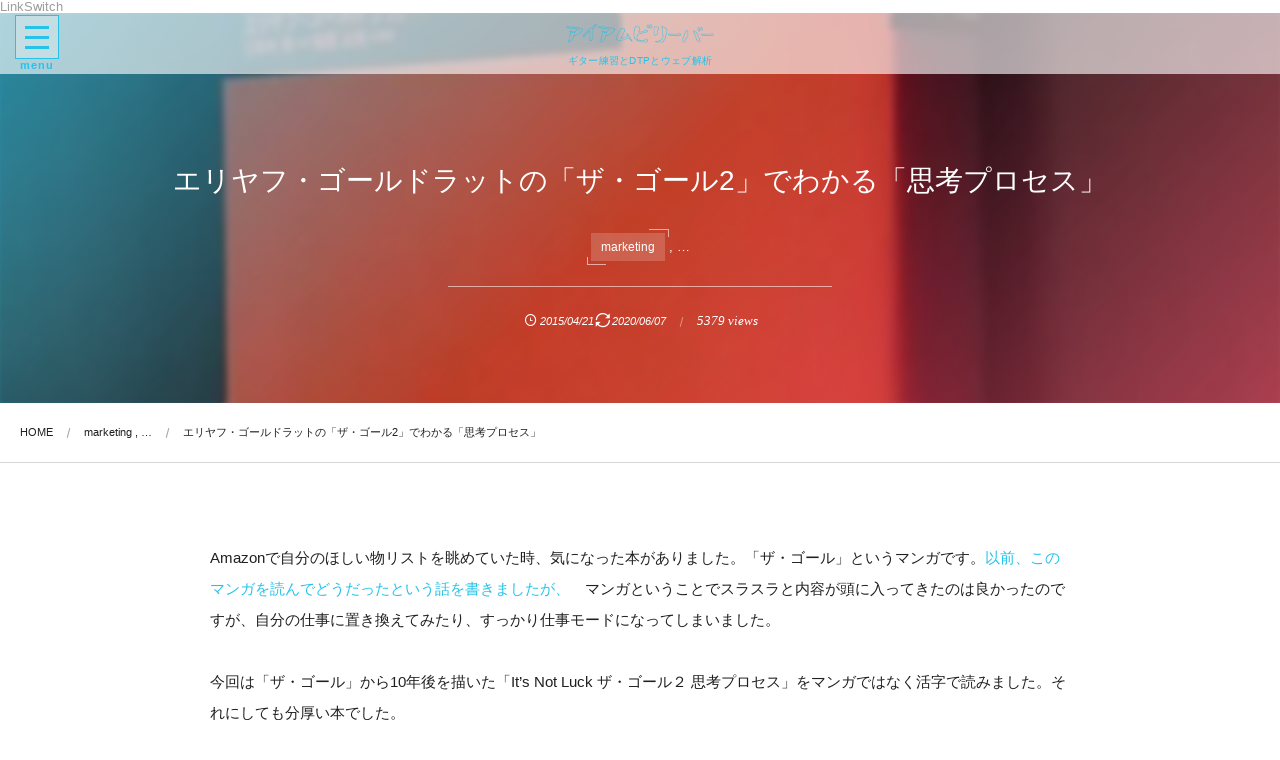

--- FILE ---
content_type: text/html; charset=UTF-8
request_url: https://iambeliever.biz/its_not_luck
body_size: 20933
content:
<!DOCTYPE html>
<html lang="ja"><head prefix="og: http://ogp.me/ns# fb: http://ogp.me/ns/fb# article: http://ogp.me/ns/article#"><meta charset="utf-8" />
<meta name="viewport" content="width=device-width,initial-scale=1,minimum-scale=1,user-scalable=yes" /><meta name="description" content="Amazonで自分のほしい物リストを眺めていた時、気になった本がありました。「ザ・ゴール」というマンガです。以前、このマンガを読んでどうだったという話を書きましたが、　マンガということでスラスラと内容が頭に入ってきたのは良かったのですが、自分の仕事に置き換えてみたり、すっかり仕事モードになってしまいました。 今回は「ザ・ゴール」から10年後を描いた「It&#039;s Not Luck ザ・ゴール２ 思考プロセス」をマンガではなく活字で読みました。それにしても分厚い本でした。 「It&#039;s Not Luck ザ・ゴール２ 思考プロセス」エリヤフ・ゴールドラット＞著三本木 亮＞訳稲垣 公夫＞解説 ザ・ゴール..." /><meta property="og:title" content="エリヤフ・ゴールドラットの「ザ・ゴール2」でわかる「思考プロセス」" /><meta property="og:type" content="article" /><meta property="og:url" content="https://iambeliever.biz/its_not_luck" /><meta property="og:image" content="https://iambeliever.biz/wp-content/uploads/2015/04/its_not_luck-compressor.jpg" /><meta property="og:image:width" content="500" /><meta property="og:image:height" content="667" /><meta property="og:description" content="Amazonで自分のほしい物リストを眺めていた時、気になった本がありました。「ザ・ゴール」というマンガです。以前、このマンガを読んでどうだったという話を書きましたが、　マンガということでスラスラと内容が頭に入ってきたのは良かったのですが、自分の仕事に置き換えてみたり、すっかり仕事モードになってしまいました。 今回は「ザ・ゴール」から10年後を描いた「It&#039;s Not Luck ザ・ゴール２ 思考プロセス」をマンガではなく活字で読みました。それにしても分厚い本でした。 「It&#039;s Not Luck ザ・ゴール２ 思考プロセス」エリヤフ・ゴールドラット＞著三本木 亮＞訳稲垣 公夫＞解説 ザ・ゴール..." /><meta property="og:site_name" content="アイアムビリーバー" /><meta property="fb:app_id" content="218849944955928" /><meta name="twitter:card" content="summary_large_image" /><meta name="twitter:site" content="@dread386" /><link rel="canonical" href="https://iambeliever.biz/its_not_luck" /><title>エリヤフ・ゴールドラットの「ザ・ゴール2」でわかる「思考プロセス」  |  I am believer</title>
<meta name='robots' content='max-image-preview:large' />
	<style>img:is([sizes="auto" i], [sizes^="auto," i]) { contain-intrinsic-size: 3000px 1500px }</style>
	<meta http-equiv="Last-Modified" content="日, 07 6月 2020 14:45:25 +0900" />
<script type="f6494dae451d7ce483053eef-text/javascript">
dataLayer = [{"title":"\u30a8\u30ea\u30e4\u30d5\u30fb\u30b4\u30fc\u30eb\u30c9\u30e9\u30c3\u30c8\u306e\u300c\u30b6\u30fb\u30b4\u30fc\u30eb2\u300d\u3067\u308f\u304b\u308b\u300c\u601d\u8003\u30d7\u30ed\u30bb\u30b9\u300d","author":"dread386","wordcount":78,"logged_in":"false","page_id":4596,"post_date":"2015-04-21 01:44:11"}];
</script>
<!-- Google Tag Manager -->
<script type="f6494dae451d7ce483053eef-text/javascript">(function(w,d,s,l,i){w[l]=w[l]||[];w[l].push({'gtm.start':
new Date().getTime(),event:'gtm.js'});var f=d.getElementsByTagName(s)[0],
j=d.createElement(s),dl=l!='dataLayer'?'&l='+l:'';j.async=true;j.src=
'https://www.googletagmanager.com/gtm.js?id='+i+dl;f.parentNode.insertBefore(j,f);
})(window,document,'script','dataLayer','GTM-5B4S22W');</script>
<!-- End Google Tag Manager --><link rel='dns-prefetch' href='//ajax.googleapis.com' />
<link rel='dns-prefetch' href='//cdnjs.cloudflare.com' />
<link rel="alternate" type="application/rss+xml" title="I am believer &raquo; フィード" href="https://iambeliever.biz/feed" />
<link rel="alternate" type="application/rss+xml" title="I am believer &raquo; コメントフィード" href="https://iambeliever.biz/comments/feed" />
		<!-- This site uses the Google Analytics by MonsterInsights plugin v9.11.1 - Using Analytics tracking - https://www.monsterinsights.com/ -->
							<script src="//www.googletagmanager.com/gtag/js?id=G-MTSN9Q6XQF"  data-cfasync="false" data-wpfc-render="false" type="text/javascript" async></script>
			<script data-cfasync="false" data-wpfc-render="false" type="text/javascript">
				var mi_version = '9.11.1';
				var mi_track_user = true;
				var mi_no_track_reason = '';
								var MonsterInsightsDefaultLocations = {"page_location":"https:\/\/iambeliever.biz\/its_not_luck\/"};
								if ( typeof MonsterInsightsPrivacyGuardFilter === 'function' ) {
					var MonsterInsightsLocations = (typeof MonsterInsightsExcludeQuery === 'object') ? MonsterInsightsPrivacyGuardFilter( MonsterInsightsExcludeQuery ) : MonsterInsightsPrivacyGuardFilter( MonsterInsightsDefaultLocations );
				} else {
					var MonsterInsightsLocations = (typeof MonsterInsightsExcludeQuery === 'object') ? MonsterInsightsExcludeQuery : MonsterInsightsDefaultLocations;
				}

								var disableStrs = [
										'ga-disable-G-MTSN9Q6XQF',
									];

				/* Function to detect opted out users */
				function __gtagTrackerIsOptedOut() {
					for (var index = 0; index < disableStrs.length; index++) {
						if (document.cookie.indexOf(disableStrs[index] + '=true') > -1) {
							return true;
						}
					}

					return false;
				}

				/* Disable tracking if the opt-out cookie exists. */
				if (__gtagTrackerIsOptedOut()) {
					for (var index = 0; index < disableStrs.length; index++) {
						window[disableStrs[index]] = true;
					}
				}

				/* Opt-out function */
				function __gtagTrackerOptout() {
					for (var index = 0; index < disableStrs.length; index++) {
						document.cookie = disableStrs[index] + '=true; expires=Thu, 31 Dec 2099 23:59:59 UTC; path=/';
						window[disableStrs[index]] = true;
					}
				}

				if ('undefined' === typeof gaOptout) {
					function gaOptout() {
						__gtagTrackerOptout();
					}
				}
								window.dataLayer = window.dataLayer || [];

				window.MonsterInsightsDualTracker = {
					helpers: {},
					trackers: {},
				};
				if (mi_track_user) {
					function __gtagDataLayer() {
						dataLayer.push(arguments);
					}

					function __gtagTracker(type, name, parameters) {
						if (!parameters) {
							parameters = {};
						}

						if (parameters.send_to) {
							__gtagDataLayer.apply(null, arguments);
							return;
						}

						if (type === 'event') {
														parameters.send_to = monsterinsights_frontend.v4_id;
							var hookName = name;
							if (typeof parameters['event_category'] !== 'undefined') {
								hookName = parameters['event_category'] + ':' + name;
							}

							if (typeof MonsterInsightsDualTracker.trackers[hookName] !== 'undefined') {
								MonsterInsightsDualTracker.trackers[hookName](parameters);
							} else {
								__gtagDataLayer('event', name, parameters);
							}
							
						} else {
							__gtagDataLayer.apply(null, arguments);
						}
					}

					__gtagTracker('js', new Date());
					__gtagTracker('set', {
						'developer_id.dZGIzZG': true,
											});
					if ( MonsterInsightsLocations.page_location ) {
						__gtagTracker('set', MonsterInsightsLocations);
					}
										__gtagTracker('config', 'G-MTSN9Q6XQF', {"forceSSL":"true","link_attribution":"true"} );
										window.gtag = __gtagTracker;										(function () {
						/* https://developers.google.com/analytics/devguides/collection/analyticsjs/ */
						/* ga and __gaTracker compatibility shim. */
						var noopfn = function () {
							return null;
						};
						var newtracker = function () {
							return new Tracker();
						};
						var Tracker = function () {
							return null;
						};
						var p = Tracker.prototype;
						p.get = noopfn;
						p.set = noopfn;
						p.send = function () {
							var args = Array.prototype.slice.call(arguments);
							args.unshift('send');
							__gaTracker.apply(null, args);
						};
						var __gaTracker = function () {
							var len = arguments.length;
							if (len === 0) {
								return;
							}
							var f = arguments[len - 1];
							if (typeof f !== 'object' || f === null || typeof f.hitCallback !== 'function') {
								if ('send' === arguments[0]) {
									var hitConverted, hitObject = false, action;
									if ('event' === arguments[1]) {
										if ('undefined' !== typeof arguments[3]) {
											hitObject = {
												'eventAction': arguments[3],
												'eventCategory': arguments[2],
												'eventLabel': arguments[4],
												'value': arguments[5] ? arguments[5] : 1,
											}
										}
									}
									if ('pageview' === arguments[1]) {
										if ('undefined' !== typeof arguments[2]) {
											hitObject = {
												'eventAction': 'page_view',
												'page_path': arguments[2],
											}
										}
									}
									if (typeof arguments[2] === 'object') {
										hitObject = arguments[2];
									}
									if (typeof arguments[5] === 'object') {
										Object.assign(hitObject, arguments[5]);
									}
									if ('undefined' !== typeof arguments[1].hitType) {
										hitObject = arguments[1];
										if ('pageview' === hitObject.hitType) {
											hitObject.eventAction = 'page_view';
										}
									}
									if (hitObject) {
										action = 'timing' === arguments[1].hitType ? 'timing_complete' : hitObject.eventAction;
										hitConverted = mapArgs(hitObject);
										__gtagTracker('event', action, hitConverted);
									}
								}
								return;
							}

							function mapArgs(args) {
								var arg, hit = {};
								var gaMap = {
									'eventCategory': 'event_category',
									'eventAction': 'event_action',
									'eventLabel': 'event_label',
									'eventValue': 'event_value',
									'nonInteraction': 'non_interaction',
									'timingCategory': 'event_category',
									'timingVar': 'name',
									'timingValue': 'value',
									'timingLabel': 'event_label',
									'page': 'page_path',
									'location': 'page_location',
									'title': 'page_title',
									'referrer' : 'page_referrer',
								};
								for (arg in args) {
																		if (!(!args.hasOwnProperty(arg) || !gaMap.hasOwnProperty(arg))) {
										hit[gaMap[arg]] = args[arg];
									} else {
										hit[arg] = args[arg];
									}
								}
								return hit;
							}

							try {
								f.hitCallback();
							} catch (ex) {
							}
						};
						__gaTracker.create = newtracker;
						__gaTracker.getByName = newtracker;
						__gaTracker.getAll = function () {
							return [];
						};
						__gaTracker.remove = noopfn;
						__gaTracker.loaded = true;
						window['__gaTracker'] = __gaTracker;
					})();
									} else {
										console.log("");
					(function () {
						function __gtagTracker() {
							return null;
						}

						window['__gtagTracker'] = __gtagTracker;
						window['gtag'] = __gtagTracker;
					})();
									}
			</script>
							<!-- / Google Analytics by MonsterInsights -->
		<style id='classic-theme-styles-inline-css' type='text/css'>
/*! This file is auto-generated */
.wp-block-button__link{color:#fff;background-color:#32373c;border-radius:9999px;box-shadow:none;text-decoration:none;padding:calc(.667em + 2px) calc(1.333em + 2px);font-size:1.125em}.wp-block-file__button{background:#32373c;color:#fff;text-decoration:none}
</style>
<style id='rinkerg-gutenberg-rinker-style-inline-css' type='text/css'>
.wp-block-create-block-block{background-color:#21759b;color:#fff;padding:2px}

</style>
<link rel='stylesheet' id='dp-ex-blocks-advanced-heading-style-css' href='https://iambeliever.biz/wp-content/plugins/dp-ex-blocks-free/css/dp-ex-blocks/advanced-heading/style.css?ver=3.1.1.3' type='text/css' media='all' />
<link rel='stylesheet' id='dp-ex-blocks-blog-card-style-css' href='https://iambeliever.biz/wp-content/plugins/dp-ex-blocks-free/css/dp-ex-blocks/blog-card/style.css?ver=3.1.1.3' type='text/css' media='all' />
<link rel='stylesheet' id='dp-ex-blocks-button-style-css' href='https://iambeliever.biz/wp-content/plugins/dp-ex-blocks-free/css/dp-ex-blocks/button/style.css?ver=3.1.1.3' type='text/css' media='all' />
<style id='dp-ex-blocks-caption-box-style-inline-css' type='text/css'>
.deb-colored-box__outer.in-max-width{max-width:860px;margin-left:auto;margin-right:auto}.deb-colored-box__outer.is-style-stripe .deb-colored-box{background-image:repeating-linear-gradient(135deg, transparent, transparent 5px, rgba(255,255,255,0.22) 5px, rgba(255,255,255,0.22) 10px)}.deb-colored-box__outer.is-style-box-shadow .deb-colored-box{-webkit-box-shadow:var(--box-shadow-x, 0) var(--box-shadow-y, 6px) var(--box-shadow-blur, 28px) var(--box-shadow-spread, -14px) var(--box-shadow-color, #222);box-shadow:var(--box-shadow-x, 0) var(--box-shadow-y, 6px) var(--box-shadow-blur, 28px) var(--box-shadow-spread, -14px) var(--box-shadow-color, #222)}.deb-colored-box__outer.is-style-bd-dashed .deb-colored-box{border-style:dashed}.deb-colored-box__outer.is-style-bd-dotted .deb-colored-box{border-style:dotted}.deb-colored-box__outer.is-style-bd-double .deb-colored-box{border-style:double}.deb-colored-box__outer.deb-show-block-background>div.deb-colored-box{background-color:transparent;border:none}.deb-colored-box__outer p:last-of-type,.deb-colored-box__outer ul:last-of-type,.deb-colored-box__outer ol:last-of-type,.deb-colored-box__outer dl:last-of-type{margin-bottom:0;padding-bottom:0}div.deb-colored-box{position:relative;margin-bottom:50px;padding:12px 16px;line-height:1.8;border-radius:var(--deb-colored-box--border-radius, 3px);border-width:var(--deb-colored-box--border-width, 1px)}div.deb-colored-box.is-own-background-color{background-color:var(--deb-colored-box--background-color)}div.deb-colored-box.is-own-background-gradient{background-image:var(--deb-colored-box--background-gradient, none)}div.deb-colored-box.is-own-border-color{border-color:var(--deb-colored-box--border-color, transparent)}div.deb-colored-box.is-own-text-color{color:var(--deb-colored-box--text-color, inherit)}div.deb-colored-box.box-transparent{background-color:transparent}

</style>
<link rel='stylesheet' id='dp-ex-blocks-caption-box-style-2-css' href='https://iambeliever.biz/wp-content/plugins/dp-ex-blocks-free/css/dp-ex-blocks/caption-box/style.css?ver=3.1.1.3' type='text/css' media='all' />
<style id='dp-ex-blocks-chart-style-inline-css' type='text/css'>
.deb-chart{position:relative;max-width:100%;width:var(--chart-width, 980px);margin:var(--margin-block-top, 0) auto var(--margin-block-bottom, 50px) auto}

</style>
<link rel='stylesheet' id='dp-ex-blocks-clipped-text-style-css' href='https://iambeliever.biz/wp-content/plugins/dp-ex-blocks-free/css/dp-ex-blocks/clipped-text/style.css?ver=3.1.1.3' type='text/css' media='all' />
<style id='dp-ex-blocks-colored-box-style-inline-css' type='text/css'>
.deb-colored-box__outer.in-max-width{max-width:860px;margin-left:auto;margin-right:auto}.deb-colored-box__outer.is-style-stripe .deb-colored-box{background-image:repeating-linear-gradient(135deg, transparent, transparent 5px, rgba(255,255,255,0.22) 5px, rgba(255,255,255,0.22) 10px)}.deb-colored-box__outer.is-style-box-shadow .deb-colored-box{-webkit-box-shadow:var(--box-shadow-x, 0) var(--box-shadow-y, 6px) var(--box-shadow-blur, 28px) var(--box-shadow-spread, -14px) var(--box-shadow-color, #222);box-shadow:var(--box-shadow-x, 0) var(--box-shadow-y, 6px) var(--box-shadow-blur, 28px) var(--box-shadow-spread, -14px) var(--box-shadow-color, #222)}.deb-colored-box__outer.is-style-bd-dashed .deb-colored-box{border-style:dashed}.deb-colored-box__outer.is-style-bd-dotted .deb-colored-box{border-style:dotted}.deb-colored-box__outer.is-style-bd-double .deb-colored-box{border-style:double}.deb-colored-box__outer.deb-show-block-background>div.deb-colored-box{background-color:transparent;border:none}.deb-colored-box__outer p:last-of-type,.deb-colored-box__outer ul:last-of-type,.deb-colored-box__outer ol:last-of-type,.deb-colored-box__outer dl:last-of-type{margin-bottom:0;padding-bottom:0}div.deb-colored-box{position:relative;margin-bottom:50px;padding:12px 16px;line-height:1.8;border-radius:var(--deb-colored-box--border-radius, 3px);border-width:var(--deb-colored-box--border-width, 1px)}div.deb-colored-box.is-own-background-color{background-color:var(--deb-colored-box--background-color)}div.deb-colored-box.is-own-background-gradient{background-image:var(--deb-colored-box--background-gradient, none)}div.deb-colored-box.is-own-border-color{border-color:var(--deb-colored-box--border-color, transparent)}div.deb-colored-box.is-own-text-color{color:var(--deb-colored-box--text-color, inherit)}div.deb-colored-box.box-transparent{background-color:transparent}

</style>
<style id='dp-ex-blocks-column-style-inline-css' type='text/css'>
.deb-column{-webkit-box-flex:var(--deb-column--flex);-ms-flex:var(--deb-column--flex);flex:var(--deb-column--flex);max-width:var(--deb-column--max-width);padding:var(--deb-column--padding)}.deb-column.is-not-column-fit-content .deb-column__content>*{width:auto}.deb-column__content{display:-webkit-box;display:-ms-flexbox;display:flex;-webkit-box-orient:vertical;-webkit-box-direction:normal;-ms-flex-direction:var(--deb-column--flex-direction, column);flex-direction:var(--deb-column--flex-direction, column);-webkit-box-pack:var(--deb-column--justify-content, flex-start);-ms-flex-pack:var(--deb-column--justify-content, flex-start);justify-content:var(--deb-column--justify-content, flex-start);-webkit-box-align:var(--deb-column--align-items, center);-ms-flex-align:var(--deb-column--align-items, center);align-items:var(--deb-column--align-items, center);gap:var(--deb-column--gap, 0px);-ms-flex-wrap:var(--deb-column--flex-wrap, wrap);flex-wrap:var(--deb-column--flex-wrap, wrap);height:100%}.deb-column__content>*{width:100%}

</style>
<link rel='stylesheet' id='dp-ex-blocks-columns-style-css' href='https://iambeliever.biz/wp-content/plugins/dp-ex-blocks-free/css/dp-ex-blocks/columns/style.css?ver=3.1.1.3' type='text/css' media='all' />
<link rel='stylesheet' id='dp-ex-blocks-countdown-style-css' href='https://iambeliever.biz/wp-content/plugins/dp-ex-blocks-free/css/dp-ex-blocks/advanced-heading/style.css?ver=3.1.1.3' type='text/css' media='all' />
<link rel='stylesheet' id='dp-ex-blocks-countdown-style-2-css' href='https://iambeliever.biz/wp-content/plugins/dp-ex-blocks-free/css/dp-ex-blocks/countdown/style.css?ver=3.1.1.3' type='text/css' media='all' />
<link rel='stylesheet' id='dp-ex-blocks-data-table-style-css' href='https://iambeliever.biz/wp-content/plugins/dp-ex-blocks-free/css/dp-ex-blocks/data-table/style.css?ver=3.1.1.3' type='text/css' media='all' />
<link rel='stylesheet' id='dp-ex-blocks-definition-list-style-css' href='https://iambeliever.biz/wp-content/plugins/dp-ex-blocks-free/css/dp-ex-blocks/definition-list/style.css?ver=3.1.1.3' type='text/css' media='all' />
<style id='dp-ex-blocks-icon-style-inline-css' type='text/css'>
.deb-icon{display:-webkit-box;display:-ms-flexbox;display:flex;line-height:1;gap:var(--deb-icon--gap, 12px)}.deb-icon.deb-show-edge-shape{-webkit-mask-image:none;mask-image:none}.deb-icon.deb-show-edge-shape .deb-icon__span{-webkit-mask-image:var(--deb-mask-image);mask-image:var(--deb-mask-image)}.deb-icon.is-icon-stroke.is-gradient-icon-stroke .deb-icon__span::before{color:var(--deb-icon--color, #fff);background-image:var(--deb-icon--stroke-gradient);-webkit-background-clip:text;background-clip:text;-webkit-text-fill-color:var(--deb-icon--color #fff);-webkit-text-stroke:var(--deb-icon--stroke-width, 4px) transparent}.deb-icon.is-icon-stroke.is-offset-icon-stroke .deb-icon__span::before{color:transparent;paint-order:initial}.deb-icon.is-icon-stroke .deb-icon__span::before{-webkit-text-stroke:var(--deb-icon--stroke-width, 2px) var(--deb-icon--stroke-color, #000);paint-order:stroke fill;padding:var(--deb-icon--stroke-width, initial)}.deb-icon__span{display:-webkit-box;display:-ms-flexbox;display:flex;width:-webkit-fit-content;width:-moz-fit-content;width:fit-content;color:var(--deb-icon--color, inherit);background-color:var(--deb-icon--background-color, inherit);background-image:var(--deb-icon--background-gradient, inherit);font-size:var(--deb-icon--size, 32px);padding:var(--deb-icon--padding, 0)}.deb-icon__span::before{margin:auto !important;-webkit-transform:var(--deb-icon--transform, none);-ms-transform:var(--deb-icon--transform, none);transform:var(--deb-icon--transform, none);-webkit-filter:var(--deb-icon--drop-shadow, none);filter:var(--deb-icon--drop-shadow, none);text-shadow:var(--deb-icon--text-shadow, none)}.deb-icon__span.style--color-gradient::before{-webkit-text-fill-color:transparent;-webkit-background-clip:text;background-clip:text;background-image:var(--deb-icon--gradient)}.deb-icon__link{color:transparent !important;text-decoration:none !important}.deb-icon__link:hover{text-decoration:none !important}

</style>
<style id='dp-ex-blocks-label-style-inline-css' type='text/css'>
.wp-block-dp-ex-blocks-label.in-max-width{max-width:860px;margin-left:auto;margin-right:auto}.wp-block-dp-ex-blocks-label.is-style-stripe .label{background-image:repeating-linear-gradient(135deg, transparent, transparent 3px, rgba(255,255,255,0.18) 3px, rgba(255,255,255,0.18) 6px)}.wp-block-dp-ex-blocks-label i.label-icon::before,.wp-block-dp-ex-blocks-label .label-text{display:inline-block;vertical-align:middle;margin:auto 0}.wp-block-dp-ex-blocks-label i.label-icon{margin:auto 10px auto 0}.wp-block-dp-ex-blocks-label i.label-icon.pos-r{margin:auto 0 auto 10px}.deb-label .label.is-box-shadow{-webkit-box-shadow:var(--box-shadow-x, 0) var(--box-shadow-y, 8px) var(--box-shadow-blur, 14px) var(--box-shadow-spread, -10px) var(--box-shadow-color, rgba(0,0,0,0.62));box-shadow:var(--box-shadow-x, 0) var(--box-shadow-y, 8px) var(--box-shadow-blur, 14px) var(--box-shadow-spread, -10px) var(--box-shadow-color, rgba(0,0,0,0.62))}.deb-label .label.is-own-color{background-color:var(--deb-label--background-color, inherit);background-image:var(--deb-label--background-gradient, inherit)}.deb-label .label.is-own-color::after{border-color:transparent transparent transparent var(--fold-color, rgba(170,170,170,0.48))}.deb-label:not(.is-style-stripe) .label.is-single-color{background-image:none}

</style>
<link rel='stylesheet' id='dp-ex-blocks-logo-slider-style-css' href='https://iambeliever.biz/wp-content/plugins/dp-ex-blocks-free/css/dp-ex-blocks/logo-slider/style.css?ver=3.1.1.3' type='text/css' media='all' />
<link rel='stylesheet' id='dp-ex-blocks-map-style-css' href='https://iambeliever.biz/wp-content/plugins/dp-ex-blocks-free/css/dp-ex-blocks/map/style.css?ver=3.1.1.3' type='text/css' media='all' />
<link rel='stylesheet' id='dp-ex-blocks-media-style-css' href='https://iambeliever.biz/wp-content/plugins/dp-ex-blocks-free/css/dp-ex-blocks/media/style.css?ver=3.1.1.3' type='text/css' media='all' />
<link rel='stylesheet' id='dp-ex-blocks-media-cover-style-css' href='https://iambeliever.biz/wp-content/plugins/dp-ex-blocks-free/css/dp-ex-blocks/button/style.css?ver=3.1.1.3' type='text/css' media='all' />
<link rel='stylesheet' id='dp-ex-blocks-media-cover-style-2-css' href='https://iambeliever.biz/wp-content/plugins/dp-ex-blocks-free/css/dp-ex-blocks/media-cover/style.css?ver=3.1.1.3' type='text/css' media='all' />
<style id='dp-ex-blocks-number-counter-style-inline-css' type='text/css'>
.deb-column{-webkit-box-flex:var(--deb-column--flex);-ms-flex:var(--deb-column--flex);flex:var(--deb-column--flex);max-width:var(--deb-column--max-width);padding:var(--deb-column--padding)}.deb-column.is-not-column-fit-content .deb-column__content>*{width:auto}.deb-column__content{display:-webkit-box;display:-ms-flexbox;display:flex;-webkit-box-orient:vertical;-webkit-box-direction:normal;-ms-flex-direction:var(--deb-column--flex-direction, column);flex-direction:var(--deb-column--flex-direction, column);-webkit-box-pack:var(--deb-column--justify-content, flex-start);-ms-flex-pack:var(--deb-column--justify-content, flex-start);justify-content:var(--deb-column--justify-content, flex-start);-webkit-box-align:var(--deb-column--align-items, center);-ms-flex-align:var(--deb-column--align-items, center);align-items:var(--deb-column--align-items, center);gap:var(--deb-column--gap, 0px);-ms-flex-wrap:var(--deb-column--flex-wrap, wrap);flex-wrap:var(--deb-column--flex-wrap, wrap);height:100%}.deb-column__content>*{width:100%}

</style>
<link rel='stylesheet' id='dp-ex-blocks-number-counter-style-2-css' href='https://iambeliever.biz/wp-content/plugins/dp-ex-blocks-free/css/dp-ex-blocks/columns/style.css?ver=3.1.1.3' type='text/css' media='all' />
<style id='dp-ex-blocks-number-counter-style-3-inline-css' type='text/css'>
.deb-icon{display:-webkit-box;display:-ms-flexbox;display:flex;line-height:1;gap:var(--deb-icon--gap, 12px)}.deb-icon.deb-show-edge-shape{-webkit-mask-image:none;mask-image:none}.deb-icon.deb-show-edge-shape .deb-icon__span{-webkit-mask-image:var(--deb-mask-image);mask-image:var(--deb-mask-image)}.deb-icon.is-icon-stroke.is-gradient-icon-stroke .deb-icon__span::before{color:var(--deb-icon--color, #fff);background-image:var(--deb-icon--stroke-gradient);-webkit-background-clip:text;background-clip:text;-webkit-text-fill-color:var(--deb-icon--color #fff);-webkit-text-stroke:var(--deb-icon--stroke-width, 4px) transparent}.deb-icon.is-icon-stroke.is-offset-icon-stroke .deb-icon__span::before{color:transparent;paint-order:initial}.deb-icon.is-icon-stroke .deb-icon__span::before{-webkit-text-stroke:var(--deb-icon--stroke-width, 2px) var(--deb-icon--stroke-color, #000);paint-order:stroke fill;padding:var(--deb-icon--stroke-width, initial)}.deb-icon__span{display:-webkit-box;display:-ms-flexbox;display:flex;width:-webkit-fit-content;width:-moz-fit-content;width:fit-content;color:var(--deb-icon--color, inherit);background-color:var(--deb-icon--background-color, inherit);background-image:var(--deb-icon--background-gradient, inherit);font-size:var(--deb-icon--size, 32px);padding:var(--deb-icon--padding, 0)}.deb-icon__span::before{margin:auto !important;-webkit-transform:var(--deb-icon--transform, none);-ms-transform:var(--deb-icon--transform, none);transform:var(--deb-icon--transform, none);-webkit-filter:var(--deb-icon--drop-shadow, none);filter:var(--deb-icon--drop-shadow, none);text-shadow:var(--deb-icon--text-shadow, none)}.deb-icon__span.style--color-gradient::before{-webkit-text-fill-color:transparent;-webkit-background-clip:text;background-clip:text;background-image:var(--deb-icon--gradient)}.deb-icon__link{color:transparent !important;text-decoration:none !important}.deb-icon__link:hover{text-decoration:none !important}

</style>
<link rel='stylesheet' id='dp-ex-blocks-number-counter-style-4-css' href='https://iambeliever.biz/wp-content/plugins/dp-ex-blocks-free/css/dp-ex-blocks/text/style.css?ver=3.1.1.3' type='text/css' media='all' />
<style id='dp-ex-blocks-number-counter-style-5-inline-css' type='text/css'>
@media only screen and (max-width: 820px){.deb-number-counter .deb-columns>.deb-flex-box>.deb-column{min-width:280px}}

</style>
<style id='dp-ex-blocks-overlap-images-style-inline-css' type='text/css'>
.deb-overlap-images{display:-webkit-box;display:-ms-flexbox;display:flex;-webkit-box-orient:vertical;-webkit-box-direction:normal;-ms-flex-direction:column;flex-direction:column}.deb-overlap-images.in-max-width{max-width:860px;margin-left:auto;margin-right:auto}.deb-overlap-images.is-box-shadow .__image{-webkit-box-shadow:var(--img-box-shadow, 0 6px 24px -14px rgba(0,0,0,0.6));box-shadow:var(--img-box-shadow, 0 6px 24px -14px rgba(0,0,0,0.6))}.deb-overlap-images.is-hover-moving .__image:hover{-webkit-transform:translateY(-10px);-ms-transform:translateY(-10px);transform:translateY(-10px)}.deb-overlap-images.is-hover-moving.is-box-shadow .__image:hover{-webkit-box-shadow:var(--img-box-shadow-hover, 0 6px 36px -16px rgba(0,0,0,0.5));box-shadow:var(--img-box-shadow-hover, 0 6px 36px -16px rgba(0,0,0,0.5))}.deb-overlap-images .__figure-link:hover img{-webkit-filter:none;filter:none}.deb-overlap-images .__figure{margin:var(--figure-margin, auto);width:var(--figure-width, 50%);z-index:0;--scroll-easing:cubic-bezier(0, 0, 0.2, 1)}.deb-overlap-images .__image{margin:auto;-webkit-transition:all 0.4s cubic-bezier(0, 0, 0.2, 1);transition:all 0.4s cubic-bezier(0, 0, 0.2, 1)}.deb-overlap-images__inner{display:inherit;-webkit-box-orient:inherit;-webkit-box-direction:inherit;-ms-flex-direction:inherit;flex-direction:inherit;margin-left:auto;margin-right:auto;max-width:var(--wp--style--global--wide-size, 1180px)}

</style>
<link rel='stylesheet' id='dp-ex-blocks-pie-chart-style-css' href='https://iambeliever.biz/wp-content/plugins/dp-ex-blocks-free/css/dp-ex-blocks/pie-chart/style.css?ver=3.1.1.3' type='text/css' media='all' />
<link rel='stylesheet' id='dp-ex-blocks-posts-style-css' href='https://iambeliever.biz/wp-content/plugins/dp-ex-blocks-free/css/dp-ex-blocks/posts/style.css?ver=3.1.1.3' type='text/css' media='all' />
<link rel='stylesheet' id='dp-ex-blocks-progress-bar-style-css' href='https://iambeliever.biz/wp-content/plugins/dp-ex-blocks-free/css/dp-ex-blocks/progress-bar/style.css?ver=3.1.1.3' type='text/css' media='all' />
<style id='dp-ex-blocks-progress-circle-style-inline-css' type='text/css'>
.deb-column{-webkit-box-flex:var(--deb-column--flex);-ms-flex:var(--deb-column--flex);flex:var(--deb-column--flex);max-width:var(--deb-column--max-width);padding:var(--deb-column--padding)}.deb-column.is-not-column-fit-content .deb-column__content>*{width:auto}.deb-column__content{display:-webkit-box;display:-ms-flexbox;display:flex;-webkit-box-orient:vertical;-webkit-box-direction:normal;-ms-flex-direction:var(--deb-column--flex-direction, column);flex-direction:var(--deb-column--flex-direction, column);-webkit-box-pack:var(--deb-column--justify-content, flex-start);-ms-flex-pack:var(--deb-column--justify-content, flex-start);justify-content:var(--deb-column--justify-content, flex-start);-webkit-box-align:var(--deb-column--align-items, center);-ms-flex-align:var(--deb-column--align-items, center);align-items:var(--deb-column--align-items, center);gap:var(--deb-column--gap, 0px);-ms-flex-wrap:var(--deb-column--flex-wrap, wrap);flex-wrap:var(--deb-column--flex-wrap, wrap);height:100%}.deb-column__content>*{width:100%}

</style>
<link rel='stylesheet' id='dp-ex-blocks-progress-circle-style-2-css' href='https://iambeliever.biz/wp-content/plugins/dp-ex-blocks-free/css/dp-ex-blocks/columns/style.css?ver=3.1.1.3' type='text/css' media='all' />
<link rel='stylesheet' id='dp-ex-blocks-progress-circle-style-3-css' href='https://iambeliever.biz/wp-content/plugins/dp-ex-blocks-free/css/dp-ex-blocks/pie-chart/style.css?ver=3.1.1.3' type='text/css' media='all' />
<link rel='stylesheet' id='dp-ex-blocks-progress-circle-style-4-css' href='https://iambeliever.biz/wp-content/plugins/dp-ex-blocks-free/css/dp-ex-blocks/text/style.css?ver=3.1.1.3' type='text/css' media='all' />
<style id='dp-ex-blocks-progress-circle-style-5-inline-css' type='text/css'>
.deb-progress-circle__column{display:-webkit-box;display:-ms-flexbox;display:flex;-webkit-box-pack:center;-ms-flex-pack:center;justify-content:center}@media only screen and (max-width: 820px){.deb-progress-circle .deb-columns>.deb-flex-box>.deb-column{min-width:280px}}

</style>
<style id='dp-ex-blocks-shape-separator-style-inline-css' type='text/css'>
.deb-shape-separator{position:relative;display:-webkit-box;display:-ms-flexbox;display:flex;-webkit-box-orient:vertical;-webkit-box-direction:normal;-ms-flex-direction:column;flex-direction:column;background-color:var(--bg-color);background-image:var(--bg-gradient)}.deb-shape-separator .__separator-item{position:relative}.deb-shape-separator .__separator-item.is-svg svg{fill:var(--shape-color);position:absolute;bottom:0;left:0;width:100%;height:100%;-webkit-filter:var(--shape-shadow, none);filter:var(--shape-shadow, none)}.deb-shape-separator .__separator-item.is-svg svg.has-layers path:first-of-type{opacity:.15}.deb-shape-separator .__separator-item.is-svg svg.has-layers path:nth-child(2){opacity:.3}.deb-shape-separator .__separator-item.is-fill-area{background-color:var(--shape-color);margin-top:-0.6px}.deb-shape-separator.is-horizontally-flip svg{-webkit-transform:rotateY(180deg);transform:rotateY(180deg)}.deb-shape-separator.is-vertically-flip{-webkit-box-orient:vertical;-webkit-box-direction:reverse;-ms-flex-direction:column-reverse;flex-direction:column-reverse}.deb-shape-separator.is-vertically-flip svg{-webkit-transform:rotateX(180deg);transform:rotateX(180deg)}.deb-shape-separator.is-vertically-flip.is-horizontally-flip svg{-webkit-transform:rotate(180deg);-ms-transform:rotate(180deg);transform:rotate(180deg)}

</style>
<link rel='stylesheet' id='dp-ex-blocks-speech-balloon-style-css' href='https://iambeliever.biz/wp-content/plugins/dp-ex-blocks-free/css/dp-ex-blocks/speech-balloon/style.css?ver=3.1.1.3' type='text/css' media='all' />
<style id='dp-ex-blocks-text-style-inline-css' type='text/css'>
.deb-icon{display:-webkit-box;display:-ms-flexbox;display:flex;line-height:1;gap:var(--deb-icon--gap, 12px)}.deb-icon.deb-show-edge-shape{-webkit-mask-image:none;mask-image:none}.deb-icon.deb-show-edge-shape .deb-icon__span{-webkit-mask-image:var(--deb-mask-image);mask-image:var(--deb-mask-image)}.deb-icon.is-icon-stroke.is-gradient-icon-stroke .deb-icon__span::before{color:var(--deb-icon--color, #fff);background-image:var(--deb-icon--stroke-gradient);-webkit-background-clip:text;background-clip:text;-webkit-text-fill-color:var(--deb-icon--color #fff);-webkit-text-stroke:var(--deb-icon--stroke-width, 4px) transparent}.deb-icon.is-icon-stroke.is-offset-icon-stroke .deb-icon__span::before{color:transparent;paint-order:initial}.deb-icon.is-icon-stroke .deb-icon__span::before{-webkit-text-stroke:var(--deb-icon--stroke-width, 2px) var(--deb-icon--stroke-color, #000);paint-order:stroke fill;padding:var(--deb-icon--stroke-width, initial)}.deb-icon__span{display:-webkit-box;display:-ms-flexbox;display:flex;width:-webkit-fit-content;width:-moz-fit-content;width:fit-content;color:var(--deb-icon--color, inherit);background-color:var(--deb-icon--background-color, inherit);background-image:var(--deb-icon--background-gradient, inherit);font-size:var(--deb-icon--size, 32px);padding:var(--deb-icon--padding, 0)}.deb-icon__span::before{margin:auto !important;-webkit-transform:var(--deb-icon--transform, none);-ms-transform:var(--deb-icon--transform, none);transform:var(--deb-icon--transform, none);-webkit-filter:var(--deb-icon--drop-shadow, none);filter:var(--deb-icon--drop-shadow, none);text-shadow:var(--deb-icon--text-shadow, none)}.deb-icon__span.style--color-gradient::before{-webkit-text-fill-color:transparent;-webkit-background-clip:text;background-clip:text;background-image:var(--deb-icon--gradient)}.deb-icon__link{color:transparent !important;text-decoration:none !important}.deb-icon__link:hover{text-decoration:none !important}

</style>
<link rel='stylesheet' id='dp-ex-blocks-text-style-2-css' href='https://iambeliever.biz/wp-content/plugins/dp-ex-blocks-free/css/dp-ex-blocks/text/style.css?ver=3.1.1.3' type='text/css' media='all' />
<link rel='stylesheet' id='dp-ex-blocks-text-fade-in-animation-style-css' href='https://iambeliever.biz/wp-content/plugins/dp-ex-blocks-free/css/dp-ex-blocks/text-reveal-animation/style.css?ver=3.1.1.3' type='text/css' media='all' />
<link rel='stylesheet' id='dp-ex-blocks-text-fade-in-animation-style-2-css' href='https://iambeliever.biz/wp-content/plugins/dp-ex-blocks-free/css/dp-ex-blocks/text-fade-in-animation/style.css?ver=3.1.1.3' type='text/css' media='all' />
<link rel='stylesheet' id='dp-ex-blocks-text-outline-style-css' href='https://iambeliever.biz/wp-content/plugins/dp-ex-blocks-free/css/dp-ex-blocks/text/style.css?ver=3.1.1.3' type='text/css' media='all' />
<link rel='stylesheet' id='dp-ex-blocks-text-outline-style-2-css' href='https://iambeliever.biz/wp-content/plugins/dp-ex-blocks-free/css/dp-ex-blocks/text-outline/style.css?ver=3.1.1.3' type='text/css' media='all' />
<link rel='stylesheet' id='dp-ex-blocks-text-reveal-animation-style-css' href='https://iambeliever.biz/wp-content/plugins/dp-ex-blocks-free/css/dp-ex-blocks/text-reveal-animation/style.css?ver=3.1.1.3' type='text/css' media='all' />
<link rel='stylesheet' id='dp-ex-blocks-text-slit-in-animation-style-css' href='https://iambeliever.biz/wp-content/plugins/dp-ex-blocks-free/css/dp-ex-blocks/text-reveal-animation/style.css?ver=3.1.1.3' type='text/css' media='all' />
<link rel='stylesheet' id='dp-ex-blocks-text-slit-in-animation-style-2-css' href='https://iambeliever.biz/wp-content/plugins/dp-ex-blocks-free/css/dp-ex-blocks/text-slit-in-animation/style.css?ver=3.1.1.3' type='text/css' media='all' />
<link rel='stylesheet' id='dp-ex-blocks-text-typing-animation-style-css' href='https://iambeliever.biz/wp-content/plugins/dp-ex-blocks-free/css/dp-ex-blocks/text-reveal-animation/style.css?ver=3.1.1.3' type='text/css' media='all' />
<style id='dp-ex-blocks-text-typing-animation-style-2-inline-css' type='text/css'>
.deb-text-reveal.__typing_anim .__caret{display:inline-block;vertical-align:middle;opacity:0;color:var(--text-color, inherit);font-size:var(--text-size, inherit)}.deb-text-reveal.__typing_anim.show-caret.is-show .__caret{-webkit-animation:var(--caret-motion, debTxtTypingCaret) var(--caret-intval, 1s) linear infinite;animation:var(--caret-motion, debTxtTypingCaret) var(--caret-intval, 1s) linear infinite}@-webkit-keyframes debTxtTypingCaret{0%{opacity:1}49%{opacity:1}50%{opacity:0}100%{opacity:0}}@keyframes debTxtTypingCaret{0%{opacity:1}49%{opacity:1}50%{opacity:0}100%{opacity:0}}@-webkit-keyframes debTxtTypingCaret2{0%{opacity:1}99%{opacity:0}100%{opacity:1}}@keyframes debTxtTypingCaret2{0%{opacity:1}99%{opacity:0}100%{opacity:1}}

</style>
<link rel='stylesheet' id='dp-ex-blocks-timeline-style-css' href='https://iambeliever.biz/wp-content/plugins/dp-ex-blocks-free/css/dp-ex-blocks/timeline/style.css?ver=3.1.1.3' type='text/css' media='all' />
<link rel='stylesheet' id='digipress-css' href='https://iambeliever.biz/wp-content/themes/dp-luminous-business/css/style-bs.css?ver=20251007154104' type='text/css' media='all' />
<link rel='stylesheet' id='deb-style-blocks-common-css' href='https://iambeliever.biz/wp-content/plugins/dp-ex-blocks-free/dist/style-backend.css?ver=20251224162705' type='text/css' media='all' />
<link rel='stylesheet' id='core-heading-style-css-css' href='https://iambeliever.biz/wp-content/plugins/dp-ex-blocks-free/css/core/heading/style.css?ver=3.1.1.3' type='text/css' media='all' />
<link rel='stylesheet' id='core-image-style-css-css' href='https://iambeliever.biz/wp-content/plugins/dp-ex-blocks-free/css/core/image/style.css?ver=3.1.1.3' type='text/css' media='all' />
<link rel='stylesheet' id='core-paragraph-style-css-css' href='https://iambeliever.biz/wp-content/plugins/dp-ex-blocks-free/css/core/paragraph/style.css?ver=3.1.1.3' type='text/css' media='all' />
<style id='global-styles-inline-css' type='text/css'>
:root{--wp--preset--aspect-ratio--square: 1;--wp--preset--aspect-ratio--4-3: 4/3;--wp--preset--aspect-ratio--3-4: 3/4;--wp--preset--aspect-ratio--3-2: 3/2;--wp--preset--aspect-ratio--2-3: 2/3;--wp--preset--aspect-ratio--16-9: 16/9;--wp--preset--aspect-ratio--9-16: 9/16;--wp--preset--color--black: #000000;--wp--preset--color--cyan-bluish-gray: #abb8c3;--wp--preset--color--white: #ffffff;--wp--preset--color--pale-pink: #f78da7;--wp--preset--color--vivid-red: #cf2e2e;--wp--preset--color--luminous-vivid-orange: #ff6900;--wp--preset--color--luminous-vivid-amber: #fcb900;--wp--preset--color--light-green-cyan: #7bdcb5;--wp--preset--color--vivid-green-cyan: #00d084;--wp--preset--color--pale-cyan-blue: #8ed1fc;--wp--preset--color--vivid-cyan-blue: #0693e3;--wp--preset--color--vivid-purple: #9b51e0;--wp--preset--gradient--vivid-cyan-blue-to-vivid-purple: linear-gradient(135deg,rgba(6,147,227,1) 0%,rgb(155,81,224) 100%);--wp--preset--gradient--light-green-cyan-to-vivid-green-cyan: linear-gradient(135deg,rgb(122,220,180) 0%,rgb(0,208,130) 100%);--wp--preset--gradient--luminous-vivid-amber-to-luminous-vivid-orange: linear-gradient(135deg,rgba(252,185,0,1) 0%,rgba(255,105,0,1) 100%);--wp--preset--gradient--luminous-vivid-orange-to-vivid-red: linear-gradient(135deg,rgba(255,105,0,1) 0%,rgb(207,46,46) 100%);--wp--preset--gradient--very-light-gray-to-cyan-bluish-gray: linear-gradient(135deg,rgb(238,238,238) 0%,rgb(169,184,195) 100%);--wp--preset--gradient--cool-to-warm-spectrum: linear-gradient(135deg,rgb(74,234,220) 0%,rgb(151,120,209) 20%,rgb(207,42,186) 40%,rgb(238,44,130) 60%,rgb(251,105,98) 80%,rgb(254,248,76) 100%);--wp--preset--gradient--blush-light-purple: linear-gradient(135deg,rgb(255,206,236) 0%,rgb(152,150,240) 100%);--wp--preset--gradient--blush-bordeaux: linear-gradient(135deg,rgb(254,205,165) 0%,rgb(254,45,45) 50%,rgb(107,0,62) 100%);--wp--preset--gradient--luminous-dusk: linear-gradient(135deg,rgb(255,203,112) 0%,rgb(199,81,192) 50%,rgb(65,88,208) 100%);--wp--preset--gradient--pale-ocean: linear-gradient(135deg,rgb(255,245,203) 0%,rgb(182,227,212) 50%,rgb(51,167,181) 100%);--wp--preset--gradient--electric-grass: linear-gradient(135deg,rgb(202,248,128) 0%,rgb(113,206,126) 100%);--wp--preset--gradient--midnight: linear-gradient(135deg,rgb(2,3,129) 0%,rgb(40,116,252) 100%);--wp--preset--font-size--small: 13px;--wp--preset--font-size--medium: 20px;--wp--preset--font-size--large: 36px;--wp--preset--font-size--x-large: 42px;--wp--preset--spacing--20: 0.44rem;--wp--preset--spacing--30: 0.67rem;--wp--preset--spacing--40: 1rem;--wp--preset--spacing--50: 1.5rem;--wp--preset--spacing--60: 2.25rem;--wp--preset--spacing--70: 3.38rem;--wp--preset--spacing--80: 5.06rem;--wp--preset--shadow--natural: 6px 6px 9px rgba(0, 0, 0, 0.2);--wp--preset--shadow--deep: 12px 12px 50px rgba(0, 0, 0, 0.4);--wp--preset--shadow--sharp: 6px 6px 0px rgba(0, 0, 0, 0.2);--wp--preset--shadow--outlined: 6px 6px 0px -3px rgba(255, 255, 255, 1), 6px 6px rgba(0, 0, 0, 1);--wp--preset--shadow--crisp: 6px 6px 0px rgba(0, 0, 0, 1);}:where(.is-layout-flex){gap: 0.5em;}:where(.is-layout-grid){gap: 0.5em;}body .is-layout-flex{display: flex;}.is-layout-flex{flex-wrap: wrap;align-items: center;}.is-layout-flex > :is(*, div){margin: 0;}body .is-layout-grid{display: grid;}.is-layout-grid > :is(*, div){margin: 0;}:where(.wp-block-columns.is-layout-flex){gap: 2em;}:where(.wp-block-columns.is-layout-grid){gap: 2em;}:where(.wp-block-post-template.is-layout-flex){gap: 1.25em;}:where(.wp-block-post-template.is-layout-grid){gap: 1.25em;}.has-black-color{color: var(--wp--preset--color--black) !important;}.has-cyan-bluish-gray-color{color: var(--wp--preset--color--cyan-bluish-gray) !important;}.has-white-color{color: var(--wp--preset--color--white) !important;}.has-pale-pink-color{color: var(--wp--preset--color--pale-pink) !important;}.has-vivid-red-color{color: var(--wp--preset--color--vivid-red) !important;}.has-luminous-vivid-orange-color{color: var(--wp--preset--color--luminous-vivid-orange) !important;}.has-luminous-vivid-amber-color{color: var(--wp--preset--color--luminous-vivid-amber) !important;}.has-light-green-cyan-color{color: var(--wp--preset--color--light-green-cyan) !important;}.has-vivid-green-cyan-color{color: var(--wp--preset--color--vivid-green-cyan) !important;}.has-pale-cyan-blue-color{color: var(--wp--preset--color--pale-cyan-blue) !important;}.has-vivid-cyan-blue-color{color: var(--wp--preset--color--vivid-cyan-blue) !important;}.has-vivid-purple-color{color: var(--wp--preset--color--vivid-purple) !important;}.has-black-background-color{background-color: var(--wp--preset--color--black) !important;}.has-cyan-bluish-gray-background-color{background-color: var(--wp--preset--color--cyan-bluish-gray) !important;}.has-white-background-color{background-color: var(--wp--preset--color--white) !important;}.has-pale-pink-background-color{background-color: var(--wp--preset--color--pale-pink) !important;}.has-vivid-red-background-color{background-color: var(--wp--preset--color--vivid-red) !important;}.has-luminous-vivid-orange-background-color{background-color: var(--wp--preset--color--luminous-vivid-orange) !important;}.has-luminous-vivid-amber-background-color{background-color: var(--wp--preset--color--luminous-vivid-amber) !important;}.has-light-green-cyan-background-color{background-color: var(--wp--preset--color--light-green-cyan) !important;}.has-vivid-green-cyan-background-color{background-color: var(--wp--preset--color--vivid-green-cyan) !important;}.has-pale-cyan-blue-background-color{background-color: var(--wp--preset--color--pale-cyan-blue) !important;}.has-vivid-cyan-blue-background-color{background-color: var(--wp--preset--color--vivid-cyan-blue) !important;}.has-vivid-purple-background-color{background-color: var(--wp--preset--color--vivid-purple) !important;}.has-black-border-color{border-color: var(--wp--preset--color--black) !important;}.has-cyan-bluish-gray-border-color{border-color: var(--wp--preset--color--cyan-bluish-gray) !important;}.has-white-border-color{border-color: var(--wp--preset--color--white) !important;}.has-pale-pink-border-color{border-color: var(--wp--preset--color--pale-pink) !important;}.has-vivid-red-border-color{border-color: var(--wp--preset--color--vivid-red) !important;}.has-luminous-vivid-orange-border-color{border-color: var(--wp--preset--color--luminous-vivid-orange) !important;}.has-luminous-vivid-amber-border-color{border-color: var(--wp--preset--color--luminous-vivid-amber) !important;}.has-light-green-cyan-border-color{border-color: var(--wp--preset--color--light-green-cyan) !important;}.has-vivid-green-cyan-border-color{border-color: var(--wp--preset--color--vivid-green-cyan) !important;}.has-pale-cyan-blue-border-color{border-color: var(--wp--preset--color--pale-cyan-blue) !important;}.has-vivid-cyan-blue-border-color{border-color: var(--wp--preset--color--vivid-cyan-blue) !important;}.has-vivid-purple-border-color{border-color: var(--wp--preset--color--vivid-purple) !important;}.has-vivid-cyan-blue-to-vivid-purple-gradient-background{background: var(--wp--preset--gradient--vivid-cyan-blue-to-vivid-purple) !important;}.has-light-green-cyan-to-vivid-green-cyan-gradient-background{background: var(--wp--preset--gradient--light-green-cyan-to-vivid-green-cyan) !important;}.has-luminous-vivid-amber-to-luminous-vivid-orange-gradient-background{background: var(--wp--preset--gradient--luminous-vivid-amber-to-luminous-vivid-orange) !important;}.has-luminous-vivid-orange-to-vivid-red-gradient-background{background: var(--wp--preset--gradient--luminous-vivid-orange-to-vivid-red) !important;}.has-very-light-gray-to-cyan-bluish-gray-gradient-background{background: var(--wp--preset--gradient--very-light-gray-to-cyan-bluish-gray) !important;}.has-cool-to-warm-spectrum-gradient-background{background: var(--wp--preset--gradient--cool-to-warm-spectrum) !important;}.has-blush-light-purple-gradient-background{background: var(--wp--preset--gradient--blush-light-purple) !important;}.has-blush-bordeaux-gradient-background{background: var(--wp--preset--gradient--blush-bordeaux) !important;}.has-luminous-dusk-gradient-background{background: var(--wp--preset--gradient--luminous-dusk) !important;}.has-pale-ocean-gradient-background{background: var(--wp--preset--gradient--pale-ocean) !important;}.has-electric-grass-gradient-background{background: var(--wp--preset--gradient--electric-grass) !important;}.has-midnight-gradient-background{background: var(--wp--preset--gradient--midnight) !important;}.has-small-font-size{font-size: var(--wp--preset--font-size--small) !important;}.has-medium-font-size{font-size: var(--wp--preset--font-size--medium) !important;}.has-large-font-size{font-size: var(--wp--preset--font-size--large) !important;}.has-x-large-font-size{font-size: var(--wp--preset--font-size--x-large) !important;}
:where(.wp-block-post-template.is-layout-flex){gap: 1.25em;}:where(.wp-block-post-template.is-layout-grid){gap: 1.25em;}
:where(.wp-block-columns.is-layout-flex){gap: 2em;}:where(.wp-block-columns.is-layout-grid){gap: 2em;}
:root :where(.wp-block-pullquote){font-size: 1.5em;line-height: 1.6;}
</style>
<link rel='stylesheet' id='contact-form-7-css' href='https://iambeliever.biz/wp-content/plugins/contact-form-7/includes/css/styles.css?ver=6.1.4' type='text/css' media='all' />
<style id='deb-common-styles-inline-css' type='text/css'>
:root{--deb-primary-color:#25c3ea;--deb-base-font-color:#202020;--deb-container-bg-color:#ffffff;}body [class*="-reset--line-center-btm"][class*="-keycolor"]::after{--deb-line-color:#25c3ea;}body [class*="-line-btm"][class*="-keycolor"]::after{border-color:#25c3ea;}body [class*="-reset--line-left"][class*="-keycolor"]::after{--deb-line-color:#25c3ea;}body [class*="-reset--deco-circle"][class*="-keycolor"]::after{--deb-circle-color:rgba(37,195,234,.24);--deb-circle-color-ov1:rgba(37,195,234,.3);--deb-circle-color-ov2:rgba(37,195,234,.15);}body p.is-style-box-deco-balloon{background-color:#25c3ea;color:#ffffff;}body p.is-style-box-deco-balloon::after{border-color:#25c3ea transparent transparent;}
</style>
<link rel='stylesheet' id='dp-shortcodes-css' href='https://iambeliever.biz/wp-content/plugins/shortcodes-for-digipress/css/style.css?ver=20190510191406' type='text/css' media='all' />
<link rel='stylesheet' id='yyi_rinker_stylesheet-css' href='https://iambeliever.biz/wp-content/plugins/yyi-rinker/css/style.css?v=1.11.1&#038;ver=d1e062e7855d6ab0df11adab8b6ccc9e' type='text/css' media='all' />
<link rel='stylesheet' id='dp-visual-css' href='https://iambeliever.biz/wp-content/uploads/digipress/luminous-business/css/visual-custom.css?ver=20251007154659' type='text/css' media='all' />
<link rel='stylesheet' id='tablepress-default-css' href='https://iambeliever.biz/wp-content/plugins/tablepress/css/build/default.css?ver=3.2.6' type='text/css' media='all' />
<link rel='stylesheet' id='jquery-magnific-popup-css' href='https://iambeliever.biz/wp-content/plugins/cyclone-slider-pro/libs/magnific-popup/magnific-popup.css?ver=2.8.2' type='text/css' media='all' />
<link rel='stylesheet' id='cyclone-template-style-dark-css' href='https://iambeliever.biz/wp-content/plugins/cyclone-slider-pro/templates/dark/style.css?ver=2.8.2' type='text/css' media='all' />
<link rel='stylesheet' id='cyclone-template-style-default-css' href='https://iambeliever.biz/wp-content/plugins/cyclone-slider-pro/templates/default/style.css?ver=2.8.2' type='text/css' media='all' />
<link rel='stylesheet' id='cyclone-template-style-galleria-css' href='https://iambeliever.biz/wp-content/plugins/cyclone-slider-pro/templates/galleria/style.css?ver=2.8.2' type='text/css' media='all' />
<link rel='stylesheet' id='cyclone-template-style-standard-css' href='https://iambeliever.biz/wp-content/plugins/cyclone-slider-pro/templates/standard/style.css?ver=2.8.2' type='text/css' media='all' />
<link rel='stylesheet' id='cyclone-template-style-text-css' href='https://iambeliever.biz/wp-content/plugins/cyclone-slider-pro/templates/text/style.css?ver=2.8.2' type='text/css' media='all' />
<link rel='stylesheet' id='cyclone-template-style-thumbnails-css' href='https://iambeliever.biz/wp-content/plugins/cyclone-slider-pro/templates/thumbnails/style.css?ver=2.8.2' type='text/css' media='all' />
<link rel="https://api.w.org/" href="https://iambeliever.biz/wp-json/" /><link rel="alternate" title="JSON" type="application/json" href="https://iambeliever.biz/wp-json/wp/v2/posts/4596" /><link rel="EditURI" type="application/rsd+xml" title="RSD" href="https://iambeliever.biz/xmlrpc.php?rsd" />
<link rel='shortlink' href='https://iambeliever.biz/?p=4596' />
<link rel="alternate" title="oEmbed (JSON)" type="application/json+oembed" href="https://iambeliever.biz/wp-json/oembed/1.0/embed?url=https%3A%2F%2Fiambeliever.biz%2Fits_not_luck" />
<link rel="alternate" title="oEmbed (XML)" type="text/xml+oembed" href="https://iambeliever.biz/wp-json/oembed/1.0/embed?url=https%3A%2F%2Fiambeliever.biz%2Fits_not_luck&#038;format=xml" />
<script type="f6494dae451d7ce483053eef-text/javascript">
(function(url){
	if(/(?:Chrome\/26\.0\.1410\.63 Safari\/537\.31|WordfenceTestMonBot)/.test(navigator.userAgent)){ return; }
	var addEvent = function(evt, handler) {
		if (window.addEventListener) {
			document.addEventListener(evt, handler, false);
		} else if (window.attachEvent) {
			document.attachEvent('on' + evt, handler);
		}
	};
	var removeEvent = function(evt, handler) {
		if (window.removeEventListener) {
			document.removeEventListener(evt, handler, false);
		} else if (window.detachEvent) {
			document.detachEvent('on' + evt, handler);
		}
	};
	var evts = 'contextmenu dblclick drag dragend dragenter dragleave dragover dragstart drop keydown keypress keyup mousedown mousemove mouseout mouseover mouseup mousewheel scroll'.split(' ');
	var logHuman = function() {
		if (window.wfLogHumanRan) { return; }
		window.wfLogHumanRan = true;
		var wfscr = document.createElement('script');
		wfscr.type = 'text/javascript';
		wfscr.async = true;
		wfscr.src = url + '&r=' + Math.random();
		(document.getElementsByTagName('head')[0]||document.getElementsByTagName('body')[0]).appendChild(wfscr);
		for (var i = 0; i < evts.length; i++) {
			removeEvent(evts[i], logHuman);
		}
	};
	for (var i = 0; i < evts.length; i++) {
		addEvent(evts[i], logHuman);
	}
})('//iambeliever.biz/?wordfence_lh=1&hid=39675C2A8356192120E3ACD93E214AF4');
</script>
<script src="https://ajax.googleapis.com/ajax/libs/jquery/3.7.1/jquery.min.js?ver=d1e062e7855d6ab0df11adab8b6ccc9e" id="jquery-js" type="f6494dae451d7ce483053eef-text/javascript"></script>
LinkSwitch
<script language="javascript" type="f6494dae451d7ce483053eef-text/javascript">
    var vc_pid = "886404988";
</script><script src="//aml.valuecommerce.com/vcdal.js" async type="f6494dae451d7ce483053eef-text/javascript"></script><style>
.yyi-rinker-images {
    display: flex;
    justify-content: center;
    align-items: center;
    position: relative;

}
div.yyi-rinker-image img.yyi-rinker-main-img.hidden {
    display: none;
}

.yyi-rinker-images-arrow {
    cursor: pointer;
    position: absolute;
    top: 50%;
    display: block;
    margin-top: -11px;
    opacity: 0.6;
    width: 22px;
}

.yyi-rinker-images-arrow-left{
    left: -10px;
}
.yyi-rinker-images-arrow-right{
    right: -10px;
}

.yyi-rinker-images-arrow-left.hidden {
    display: none;
}

.yyi-rinker-images-arrow-right.hidden {
    display: none;
}
div.yyi-rinker-contents.yyi-rinker-design-tate  div.yyi-rinker-box{
    flex-direction: column;
}

div.yyi-rinker-contents.yyi-rinker-design-slim div.yyi-rinker-box .yyi-rinker-links {
    flex-direction: column;
}

div.yyi-rinker-contents.yyi-rinker-design-slim div.yyi-rinker-info {
    width: 100%;
}

div.yyi-rinker-contents.yyi-rinker-design-slim .yyi-rinker-title {
    text-align: center;
}

div.yyi-rinker-contents.yyi-rinker-design-slim .yyi-rinker-links {
    text-align: center;
}
div.yyi-rinker-contents.yyi-rinker-design-slim .yyi-rinker-image {
    margin: auto;
}

div.yyi-rinker-contents.yyi-rinker-design-slim div.yyi-rinker-info ul.yyi-rinker-links li {
	align-self: stretch;
}
div.yyi-rinker-contents.yyi-rinker-design-slim div.yyi-rinker-box div.yyi-rinker-info {
	padding: 0;
}
div.yyi-rinker-contents.yyi-rinker-design-slim div.yyi-rinker-box {
	flex-direction: column;
	padding: 14px 5px 0;
}

.yyi-rinker-design-slim div.yyi-rinker-box div.yyi-rinker-info {
	text-align: center;
}

.yyi-rinker-design-slim div.price-box span.price {
	display: block;
}

div.yyi-rinker-contents.yyi-rinker-design-slim div.yyi-rinker-info div.yyi-rinker-title a{
	font-size:16px;
}

div.yyi-rinker-contents.yyi-rinker-design-slim ul.yyi-rinker-links li.amazonkindlelink:before,  div.yyi-rinker-contents.yyi-rinker-design-slim ul.yyi-rinker-links li.amazonlink:before,  div.yyi-rinker-contents.yyi-rinker-design-slim ul.yyi-rinker-links li.rakutenlink:before, div.yyi-rinker-contents.yyi-rinker-design-slim ul.yyi-rinker-links li.yahoolink:before, div.yyi-rinker-contents.yyi-rinker-design-slim ul.yyi-rinker-links li.mercarilink:before {
	font-size:12px;
}

div.yyi-rinker-contents.yyi-rinker-design-slim ul.yyi-rinker-links li a {
	font-size: 13px;
}
.entry-content ul.yyi-rinker-links li {
	padding: 0;
}

div.yyi-rinker-contents .yyi-rinker-attention.attention_desing_right_ribbon {
    width: 89px;
    height: 91px;
    position: absolute;
    top: -1px;
    right: -1px;
    left: auto;
    overflow: hidden;
}

div.yyi-rinker-contents .yyi-rinker-attention.attention_desing_right_ribbon span {
    display: inline-block;
    width: 146px;
    position: absolute;
    padding: 4px 0;
    left: -13px;
    top: 12px;
    text-align: center;
    font-size: 12px;
    line-height: 24px;
    -webkit-transform: rotate(45deg);
    transform: rotate(45deg);
    box-shadow: 0 1px 3px rgba(0, 0, 0, 0.2);
}

div.yyi-rinker-contents .yyi-rinker-attention.attention_desing_right_ribbon {
    background: none;
}
.yyi-rinker-attention.attention_desing_right_ribbon .yyi-rinker-attention-after,
.yyi-rinker-attention.attention_desing_right_ribbon .yyi-rinker-attention-before{
display:none;
}
div.yyi-rinker-use-right_ribbon div.yyi-rinker-title {
    margin-right: 2rem;
}

				</style><noscript><style>.lazyload[data-src]{display:none !important;}</style></noscript><style>.lazyload{background-image:none !important;}.lazyload:before{background-image:none !important;}</style><link rel="icon" href="https://iambeliever.biz/wp-content/uploads/2019/07/favicon.ico" sizes="32x32" />
<link rel="icon" href="https://iambeliever.biz/wp-content/uploads/2019/07/favicon.ico" sizes="192x192" />
<link rel="apple-touch-icon" href="https://iambeliever.biz/wp-content/uploads/2019/07/favicon.ico" />
<meta name="msapplication-TileImage" content="https://iambeliever.biz/wp-content/uploads/2019/07/favicon.ico" />
<script type="f6494dae451d7ce483053eef-text/javascript">j$=jQuery;</script><meta name="google-site-verification" content="ezKRxMXDriahYckuOQsyFDsALvOonw1yfUznl9gU3hA" />

<script async src="//pagead2.googlesyndication.com/pagead/js/adsbygoogle.js" type="f6494dae451d7ce483053eef-text/javascript"></script>
<script data-ad-client="ca-pub-2373247265770357" async src="https://pagead2.googlesyndication.com/pagead/js/adsbygoogle.js" type="f6494dae451d7ce483053eef-text/javascript"></script></head><body class="wp-singular post-template-default single single-post postid-4596 single-format-standard wp-theme-dp-luminous-business main-body pc not-home no-trst no-sns-count"><!-- Google Tag Manager (noscript) -->
<noscript><iframe src="https://www.googletagmanager.com/ns.html?id=GTM-5B4S22W" height="0" width="0" style="display:none;visibility:hidden"></iframe></noscript>
<!-- End Google Tag Manager (noscript) --><input type="checkbox" role="button" title="menu" id="main_nav_check">
<label for="main_nav_check" class="main_burger wrapper" aria-hidden="true" title="menu"><span class="burger"><span class="inner"></span><span class="burger_label">menu</span></span></label>
<section class="main_menu"><div class="title_area"><h1 class="hd_title img"><a href="https://iambeliever.biz/" title="I am believer"><img src="[data-uri]" alt="アイアムビリーバー" data-src="//iambeliever.biz/wp-content/uploads/digipress/luminous-business/title/new-logo2-compressor.png" decoding="async" class="lazyload" data-eio-rwidth="500" data-eio-rheight="100" /><noscript><img src="//iambeliever.biz/wp-content/uploads/digipress/luminous-business/title/new-logo2-compressor.png" alt="アイアムビリーバー" data-eio="l" /></noscript></a></h1><h2 class="caption">ギター練習とDTPとウェブ解析</h2></div><nav id="global_menu_nav" class="global_menu_nav"><ul id="global_menu_ul" class=""><li id="menu-item-8989" class="menu-item menu-item-type-post_type menu-item-object-page"><a href="https://iambeliever.biz/about" class="menu-link"><span class="menu-title">自己紹介</span></a></li>
<li id="menu-item-8991" class="menu-item menu-item-type-post_type menu-item-object-page"><a href="https://iambeliever.biz/contact" class="menu-link"><span class="menu-title">Contact</span></a></li>
<li id="menu-item-10584" class="menu-item menu-item-type-post_type menu-item-object-page"><a href="https://iambeliever.biz/sitemap" class="menu-link"><span class="menu-title">SiteMap</span></a></li>
<li id="menu-item-8409" class="menu-item menu-item-type-taxonomy menu-item-object-category menu-item-has-children"><a href="https://iambeliever.biz/category/guitar" class="menu-link"><span class="menu-title">ギター</span></a>
<ul class="sub-menu">
	<li id="menu-item-8420" class="menu-item menu-item-type-taxonomy menu-item-object-category"><a href="https://iambeliever.biz/category/guitar/guitar-beginners" class="menu-link"><span class="menu-title">ギター初心者</span></a></li>
	<li id="menu-item-8412" class="menu-item menu-item-type-taxonomy menu-item-object-category menu-item-has-children"><a href="https://iambeliever.biz/category/guitar/guitar-practice" class="menu-link"><span class="menu-title">ギターの練習</span></a>
	<ul class="sub-menu">
		<li id="menu-item-8417" class="menu-item menu-item-type-taxonomy menu-item-object-category"><a href="https://iambeliever.biz/category/guitar/guitarist-pickking" class="menu-link"><span class="menu-title">ギターピッキング</span></a></li>
		<li id="menu-item-8419" class="menu-item menu-item-type-taxonomy menu-item-object-category"><a href="https://iambeliever.biz/category/guitar/guitar-fingering" class="menu-link"><span class="menu-title">ギターフィンガリング</span></a></li>
	</ul>
</li>
	<li id="menu-item-8416" class="menu-item menu-item-type-taxonomy menu-item-object-category"><a href="https://iambeliever.biz/category/guitar/guitar-tuner" class="menu-link"><span class="menu-title">ギターチューナー</span></a></li>
	<li id="menu-item-8418" class="menu-item menu-item-type-taxonomy menu-item-object-category menu-item-has-children"><a href="https://iambeliever.biz/category/guitar/guitar-pickup" class="menu-link"><span class="menu-title">ギターピックアップ</span></a>
	<ul class="sub-menu">
		<li id="menu-item-8408" class="menu-item menu-item-type-taxonomy menu-item-object-category menu-item-has-children"><a href="https://iambeliever.biz/category/wordpress" class="menu-link"><span class="menu-title">WORDPRESS</span></a>
		<ul class="sub-menu">
			<li id="menu-item-8430" class="menu-item menu-item-type-taxonomy menu-item-object-category"><a href="https://iambeliever.biz/category/marketing/web-analyst/marketing-techniques/mass-marketing" class="menu-link"><span class="menu-title">マスマーケティング</span></a></li>
			<li id="menu-item-8426" class="menu-item menu-item-type-taxonomy menu-item-object-category"><a href="https://iambeliever.biz/category/wordpress/wordpress-post" class="menu-link"><span class="menu-title">ワードプレスで投稿する方法</span></a></li>
			<li id="menu-item-8423" class="menu-item menu-item-type-taxonomy menu-item-object-category"><a href="https://iambeliever.biz/category/wordpress/wordpress-plugin/wordpress-plugin-content" class="menu-link"><span class="menu-title">コンテンツ系プラグイン</span></a></li>
			<li id="menu-item-8424" class="menu-item menu-item-type-taxonomy menu-item-object-category"><a href="https://iambeliever.biz/category/wordpress/wordpress-plugin/wordpress-security-plugin" class="menu-link"><span class="menu-title">セキュリティ系プラグイン</span></a></li>
			<li id="menu-item-8425" class="menu-item menu-item-type-taxonomy menu-item-object-category"><a href="https://iambeliever.biz/category/wordpress/wordpress-plugin/wordpress-plugin-seo" class="menu-link"><span class="menu-title">SEO系プラグイン</span></a></li>
			<li id="menu-item-8427" class="menu-item menu-item-type-taxonomy menu-item-object-category"><a href="https://iambeliever.biz/category/wordpress/wordpress-plugin/wordpress-plugin-movie" class="menu-link"><span class="menu-title">動画系プラグイン</span></a></li>
		</ul>
</li>
	</ul>
</li>
	<li id="menu-item-8413" class="menu-item menu-item-type-taxonomy menu-item-object-category"><a href="https://iambeliever.biz/category/guitar/guitar-amp" class="menu-link"><span class="menu-title">ギターアンプ</span></a></li>
	<li id="menu-item-8414" class="menu-item menu-item-type-taxonomy menu-item-object-category menu-item-has-children"><a href="https://iambeliever.biz/category/guitar/guitar-solo" class="menu-link"><span class="menu-title">ギターソロ</span></a>
	<ul class="sub-menu">
		<li id="menu-item-8415" class="menu-item menu-item-type-taxonomy menu-item-object-category"><a href="https://iambeliever.biz/category/guitar/guitar-solo/beautiful-guitar-solo" class="menu-link"><span class="menu-title">ギター名演</span></a></li>
	</ul>
</li>
	<li id="menu-item-8421" class="menu-item menu-item-type-taxonomy menu-item-object-category"><a href="https://iambeliever.biz/category/guitar/guitar-movie" class="menu-link"><span class="menu-title">ギター動画</span></a></li>
</ul>
</li>
<li id="menu-item-8431" class="menu-item menu-item-type-taxonomy menu-item-object-category current-post-ancestor current-menu-parent current-post-parent menu-item-has-children"><a href="https://iambeliever.biz/category/marketing" class="menu-link"><span class="menu-title">marketing</span></a>
<ul class="sub-menu">
	<li id="menu-item-8407" class="menu-item menu-item-type-taxonomy menu-item-object-category current-post-ancestor current-menu-parent current-post-parent"><a href="https://iambeliever.biz/category/marketing/web-analyst" class="menu-link"><span class="menu-title">ウェブ解析士</span></a></li>
	<li id="menu-item-8422" class="menu-item menu-item-type-taxonomy menu-item-object-category"><a href="https://iambeliever.biz/category/marketing/consultant" class="menu-link"><span class="menu-title">コンサルタント</span></a></li>
	<li id="menu-item-8429" class="menu-item menu-item-type-taxonomy menu-item-object-category current-post-ancestor current-menu-parent current-post-parent"><a href="https://iambeliever.biz/category/marketing/web-analyst/marketing-techniques" class="menu-link"><span class="menu-title">マーケティング手法</span></a></li>
	<li id="menu-item-8428" class="menu-item menu-item-type-taxonomy menu-item-object-category"><a href="https://iambeliever.biz/category/marketing/web-analyst/webad" class="menu-link"><span class="menu-title">ネット広告</span></a></li>
	<li id="menu-item-8432" class="menu-item menu-item-type-taxonomy menu-item-object-category"><a href="https://iambeliever.biz/category/marketing/web-analyst/google-adsense" class="menu-link"><span class="menu-title">GoogleAdSense</span></a></li>
	<li id="menu-item-8433" class="menu-item menu-item-type-taxonomy menu-item-object-category"><a href="https://iambeliever.biz/category/marketing/web-analyst/googleadwords" class="menu-link"><span class="menu-title">GoogleAdWords</span></a></li>
	<li id="menu-item-8434" class="menu-item menu-item-type-taxonomy menu-item-object-category"><a href="https://iambeliever.biz/category/marketing/web-analyst/googleanalytics" class="menu-link"><span class="menu-title">GoogleAnalytics</span></a></li>
	<li id="menu-item-8435" class="menu-item menu-item-type-taxonomy menu-item-object-category"><a href="https://iambeliever.biz/category/marketing/web-analyst/googlemanager" class="menu-link"><span class="menu-title">Googleタグマネージャー</span></a></li>
	<li id="menu-item-8436" class="menu-item menu-item-type-taxonomy menu-item-object-category"><a href="https://iambeliever.biz/category/marketing/web-analyst/access-up" class="menu-link"><span class="menu-title">アクセスアップ</span></a></li>
</ul>
</li>
<li id="menu-item-8921" class="menu-item menu-item-type-taxonomy menu-item-object-category"><a href="https://iambeliever.biz/category/works" class="menu-link"><span class="menu-title">仕事</span></a></li>
<li id="menu-item-8922" class="menu-item menu-item-type-taxonomy menu-item-object-category"><a href="https://iambeliever.biz/category/computer-2/mac" class="menu-link"><span class="menu-title">Mac</span></a></li>
<li id="menu-item-8923" class="menu-item menu-item-type-taxonomy menu-item-object-category menu-item-has-children"><a href="https://iambeliever.biz/category/dtp" class="menu-link"><span class="menu-title">DTP</span></a>
<ul class="sub-menu">
	<li id="menu-item-8924" class="menu-item menu-item-type-taxonomy menu-item-object-category"><a href="https://iambeliever.biz/category/dtp/illustrator" class="menu-link"><span class="menu-title">Illustrator</span></a></li>
	<li id="menu-item-8925" class="menu-item menu-item-type-taxonomy menu-item-object-category"><a href="https://iambeliever.biz/category/dtp/photoshop" class="menu-link"><span class="menu-title">PhotoShop</span></a></li>
</ul>
</li>
<li id="menu-item-8926" class="menu-item menu-item-type-taxonomy menu-item-object-category menu-item-has-children"><a href="https://iambeliever.biz/category/webservice" class="menu-link"><span class="menu-title">ウェブサービス</span></a>
<ul class="sub-menu">
	<li id="menu-item-8927" class="menu-item menu-item-type-taxonomy menu-item-object-category"><a href="https://iambeliever.biz/category/webservice/abematv" class="menu-link"><span class="menu-title">abematv</span></a></li>
	<li id="menu-item-8928" class="menu-item menu-item-type-taxonomy menu-item-object-category"><a href="https://iambeliever.biz/category/webservice/airbnb" class="menu-link"><span class="menu-title">Airbnb</span></a></li>
	<li id="menu-item-8933" class="menu-item menu-item-type-taxonomy menu-item-object-category"><a href="https://iambeliever.biz/category/webservice/cloudflare" class="menu-link"><span class="menu-title">CloudFlare</span></a></li>
	<li id="menu-item-8934" class="menu-item menu-item-type-taxonomy menu-item-object-category"><a href="https://iambeliever.biz/category/webservice/schoo" class="menu-link"><span class="menu-title">schoo</span></a></li>
	<li id="menu-item-8929" class="menu-item menu-item-type-taxonomy menu-item-object-category menu-item-has-children"><a href="https://iambeliever.biz/category/webservice/amazon" class="menu-link"><span class="menu-title">Amazon</span></a>
	<ul class="sub-menu">
		<li id="menu-item-8932" class="menu-item menu-item-type-taxonomy menu-item-object-category"><a href="https://iambeliever.biz/category/webservice/amazon/kindle" class="menu-link"><span class="menu-title">Kindle</span></a></li>
		<li id="menu-item-8930" class="menu-item menu-item-type-taxonomy menu-item-object-category"><a href="https://iambeliever.biz/category/webservice/amazon/amazon-prime" class="menu-link"><span class="menu-title">Amazonプライム</span></a></li>
	</ul>
</li>
	<li id="menu-item-8935" class="menu-item menu-item-type-taxonomy menu-item-object-category menu-item-has-children"><a href="https://iambeliever.biz/category/webservice/sns" class="menu-link"><span class="menu-title">SNS</span></a>
	<ul class="sub-menu">
		<li id="menu-item-8936" class="menu-item menu-item-type-taxonomy menu-item-object-category"><a href="https://iambeliever.biz/category/webservice/sns/facebook" class="menu-link has_cap"><span class="menu-title has_cap">FACEBOOK</span><span class="menu-caption">facebookページ</span></a></li>
		<li id="menu-item-8938" class="menu-item menu-item-type-taxonomy menu-item-object-category"><a href="https://iambeliever.biz/category/webservice/sns/instagram" class="menu-link"><span class="menu-title">Instagram</span></a></li>
		<li id="menu-item-8940" class="menu-item menu-item-type-taxonomy menu-item-object-category"><a href="https://iambeliever.biz/category/webservice/sns/twitter" class="menu-link"><span class="menu-title">Twitter</span></a></li>
		<li id="menu-item-8937" class="menu-item menu-item-type-taxonomy menu-item-object-category"><a href="https://iambeliever.biz/category/webservice/sns/hearr" class="menu-link"><span class="menu-title">hearr</span></a></li>
		<li id="menu-item-8939" class="menu-item menu-item-type-taxonomy menu-item-object-category"><a href="https://iambeliever.biz/category/webservice/sns/note" class="menu-link"><span class="menu-title">note</span></a></li>
	</ul>
</li>
</ul>
</li>
</ul></nav><div id="hd_searchform"><form role="search" method="get" class="search-form no-params" target="_top" action="https://iambeliever.biz/" id="hidden-searchform"><div class="words-area"><label><span class="screen-reader-text">検索</span><input type="search" class="search-field" placeholder="キーワードを入力して検索" value="" name="s" title="検索" required /></label><button type="submit" class="search-btn"><i class="icon-search"></i></button></div></form></div><div id="hd_sns_links" class="hd_sns_links"><ul><li class="fb"><a href="https://www.facebook.com/iambeliever.biz/" title="Share on Facebook" target="_blank" class="sns_link"><i class="icon-facebook"></i></a></li><li class="tw"><a href="https://twitter.com/dread386" title="Follow on Twitter" target="_blank" class="sns_link"><i class="icon-twitter"></i></a></li><li class="instagram"><a href="https://www.instagram.com/dread386/" title="Instagram" target="_blank" class="sns_link"><i class="icon-instagram"></i></a></li><li class="youtube"><a href="https://www.youtube.com/user/bob386/" title="YouTube" target="_blank" class="sns_link"><i class="icon-youtube"></i></a></li><li class="feedly"><a href="https://feedly.com/i/subscription/feed/https%3A%2F%2Fiambeliever.biz%2Ffeed" target="_blank" title="Follow on feedly" class="sns_link"><i class="icon-feedly"></i></a></li></ul></div></section><div class="whole_wrapper"><div class="wrapper_translater"><header id="header_container" class="header_container pc not-home singular no-header title-center"><div class="h_group"><h1 class="hd_title img"><a href="https://iambeliever.biz/" title="I am believer"><img src="[data-uri]" alt="アイアムビリーバー" data-src="//iambeliever.biz/wp-content/uploads/digipress/luminous-business/title/new-logo2-compressor.png" decoding="async" class="lazyload" data-eio-rwidth="500" data-eio-rheight="100" /><noscript><img src="//iambeliever.biz/wp-content/uploads/digipress/luminous-business/title/new-logo2-compressor.png" alt="アイアムビリーバー" data-eio="l" /></noscript></a></h1><h2 class="caption">ギター練習とDTPとウェブ解析</h2></div></header><div id="container" class="dp-container pc not-home singular no-header"><section id="ct-hd" class="ct-hd bgimg"><div class="ct-whole term-color588 bgimg not-home singular singular"><div class="inner-bg lazyload" role="img" style="" data-back="//iambeliever.biz/wp-content/uploads/2015/04/its_not_luck-compressor.jpg" data-eio-rwidth="500" data-eio-rheight="667"></div><div class="hd-content"><h2 class="hd-title single-title wow fadeInDown"><span>エリヤフ・ゴールドラットの「ザ・ゴール2」でわかる「思考プロセス」</span></h2><div class="hd-cat wow fadeInDown"><div class="meta meta-cat"><a href="https://iambeliever.biz/category/marketing" rel="tag" class=" term-color16">marketing</a><span class="cat-more"> , &#8230;</span></div></div><div class="hd-meta meta-info" data-wow-delay="1.4s"><div class="meta meta-date"><time datetime="2015-04-21T01:44:11+09:00" class="published icon-clock">2015/04/21</time><time datetime="2020-06-07T14:45:25+09:00" class="updated icon-update">2020/06/07</time></div><div class="meta meta-views">5379 views</div></div></div></div></section><nav id="dp_breadcrumb_nav" class="dp_breadcrumb_nav"><ul><li><a href="https://iambeliever.biz/" class="nav_home"><span>HOME</span></a></li><li><a href="https://iambeliever.biz/category/marketing"><span>marketing , &#8230;</span></a></li><li><a href="https://iambeliever.biz/its_not_luck"><span>エリヤフ・ゴールドラットの「ザ・ゴール2」でわかる「思考プロセス」</span></a></li></ul></nav><div class="content-wrap incontainer clearfix not-home singular">
<div id="content" class="content one-col narrow"><article id="post-4596" class="single-article post-4596 post type-post status-publish format-standard has-post-thumbnail category-marketing category-web-analyst category-books category-business-books category-marketing-techniques category-reference-book tag-the-goal tag-407"><div class="entry entry-content"><div class="theContentWrap-ccc">
<p>Amazonで自分のほしい物リストを眺めていた時、気になった本がありました。「ザ・ゴール」というマンガです。<a target="_blank" href="https://iambeliever.biz/post-4052" rel="noopener noreferrer" title="「ザ・ゴール」17年間翻訳が禁じられていたいわくつきつきの一冊！">以前、このマンガを読んでどうだったという話を書きましたが、</a>　マンガということでスラスラと内容が頭に入ってきたのは良かったのですが、自分の仕事に置き換えてみたり、すっかり仕事モードになってしまいました。</p>



<p>今回は「ザ・ゴール」から10年後を描いた「It&#8217;s Not Luck ザ・ゴール２ 思考プロセス」をマンガではなく活字で読みました。それにしても分厚い本でした。</p>



<span id="more-4596"></span>



<p>「It&#8217;s Not Luck ザ・ゴール２ 思考プロセス」<br>エリヤフ・ゴールドラット＞著<br>三本木 亮＞訳<br>稲垣 公夫＞解説</p>



<figure class="wp-block-image"><a href="https://iambeliever.biz/wp-content/uploads/2015/04/its_not_luck-compressor.jpg"><img fetchpriority="high" decoding="async" width="300" height="400" src="[data-uri]" alt="ザ・ゴール２" class="wp-image-4600 lazyload"   data-src="https://iambeliever.biz/wp-content/uploads/2015/04/its_not_luck-compressor-300x400.jpg" data-srcset="https://iambeliever.biz/wp-content/uploads/2015/04/its_not_luck-compressor-300x400.jpg 300w, https://iambeliever.biz/wp-content/uploads/2015/04/its_not_luck-compressor-112x150.jpg 112w, https://iambeliever.biz/wp-content/uploads/2015/04/its_not_luck-compressor.jpg 500w" data-sizes="auto" data-eio-rwidth="300" data-eio-rheight="400" /><noscript><img fetchpriority="high" decoding="async" width="300" height="400" src="https://iambeliever.biz/wp-content/uploads/2015/04/its_not_luck-compressor-300x400.jpg" alt="ザ・ゴール２" class="wp-image-4600" srcset="https://iambeliever.biz/wp-content/uploads/2015/04/its_not_luck-compressor-300x400.jpg 300w, https://iambeliever.biz/wp-content/uploads/2015/04/its_not_luck-compressor-112x150.jpg 112w, https://iambeliever.biz/wp-content/uploads/2015/04/its_not_luck-compressor.jpg 500w" sizes="(max-width: 300px) 100vw, 300px" data-eio="l" /></noscript></a></figure>



<h2 class="wp-block-heading">ザ・ゴール2の内容</h2>



<p>経営不振に陥った企業が話の舞台。主人公は異業種を営む関連会社の売却を任されます。会社の目的は、関連会社を高く売って損失の穴埋めすることです。</p>



<p>異業種の企業を統括する「多角事業グループ担当副部長」は、会社の指示どおり売却することに疑問を持ちます。そこから<strong>思考プロセス</strong>を駆使して、会社の経営。自分の人選をも大逆転するお話です。</p>



<h2 class="wp-block-heading">エリヤフ・ゴールドラットの思考プロセスとは</h2>



<blockquote class="wp-block-quote"><p>思考プロセスとは</p><p>ゴールドラット博士が開発した問題解決手法。<br>「何を変えればよいか（What to change?）」<br>「何に変えればよいのか（What to change to?）」<br>「どのように変えればよいのか（How to cause the change?）」<br>といった一連のプロセスを系統的に考えることから思考プロセスと呼ばれる。</p></blockquote>



<p>常識をベースに考えを構築し、これを相手に伝える方法です。</p>



<p>思考プロセスを実行するためのツール（論理ツリー）には以下が用意されており、<br>順に系統的に使用したり単独で使用します。</p>



<div style="border: 1px solid #999999; margin: 0px; padding: 10px; background-color: #ffffff;">①現状問題解決ツリー（Current Reality Tree）<br>②雲（対立解消図＝Cloud）<br>③未来問題構造ツリー（Future Reality Tree）<br>④前提条件ツリー（Prerequisite Tree）<br>⑤移行ツリー（Transition Tree）</div>



<p>この本の中でどのようにツール（論理ツリー）が使われていたのか？　読みながら書いたメモを元に紹介します。</p>



<h3 class="wp-block-heading">①現状問題解決ツリー（Current Reality Tree）</h3>



<p>問題解決にあたって「何を変えれば最大の結果が得られるか」を明確にするための手法。</p>



<p>〜やり方〜<br>好ましくない結果（Undesirable Effects = UDE）を列挙する。</p>



<p>同じような項目について列挙する必要はなく、複合的に現状のUDEを列挙する。<br>（５項目〜１０項目）これらの因果関係　＝　コアの問題<br><strong>各項目を大きめの付箋に書いて使うと便利</strong></p>



<h4 class="wp-block-heading">１つか２つのコアの問題がすべての問題の原因</h4>



<p>まったく関係ない問題点がたくさんあるように見えるが、コアの問題は原因が１つか２つしかない。</p>



<p>コアの問題のソリューションを見つける。</p>



<p>少なくとも２つ以上の好ましくない結果同士の因果関係を探す。<br>UDEの順番は関係ない</p>



<p>あたり前に思えても不安になるが、それで構わない。</p>



<p>２つのUDEの間の因果関係に距離があると思ったら、更にもう１ステップ入れて（付箋に追加）因果関係をはっきり示す。</p>



<p>追加されたステップから更にUDEを思いついたら追加する。</p>



<p>UDE全体を眺めて、前提条件となるステートメントが必要だと感じたら<br>ステップと同じに追加する（付箋を追加）</p>



<p>相手があるUDE、相手から見たUDEも考える。</p>



<p>相手のUDEを解決するソリューションで、自分のUDEを解決できる場合もある。</p>



<p>とにかくコアの問題を見つけ出す。</p>



<h3 class="wp-block-heading">②雲（対立解消図＝Cloud）</h3>



<p>コンフリクトを見つける（対立しているのは何か？）<br>コンフリクトを解消する方法を見つけることができれば、問題を解決することができる。</p>



<p>矢印を解消するアイデアを考える</p>



<p>コンフリクトを解消するには、雲と雲を結ぶ　→　の仮定をよく検証しなければいけない。</p>



<h3 class="wp-block-heading">③未来問題構造ツリー（Future Reality Tree）</h3>



<p>現状問題解決ツリー（Current Reality Tree）を構築すれば、新たな条件を提示した場合、どのような結果となるのか予想を立てる。（副作用と予防策）</p>



<p>ネガティブ・ブランチとは、マイナスの枝という意味</p>



<p>〜注意事項〜<br>小さいものは排除しておく<br>別のネガティブ・ブランチを引き起こすような場合は無理に解消しない。</p>



<p>〜方法〜<br>出発点（コアの問題）からスタートして　“if &#8211; then”の理論を使って目標にたどり着く（なになにとすれば、なになにとなる）</p>



<p>ステートメントの追加も臨機応変に行う。<br>とりあえず作る　→　出発点について何かわかるかもしれない。<br>ネガティブ・ブランチ（副作用と予防策）をヒントにする。</p>



<p>うまくいかない時は現状問題解決ツリー（Current Reality Tree）に戻る<br>（手がかりを見つける）</p>



<h3 class="wp-block-heading">④前提条件ツリー（Prerequisite Tree）</h3>



<p>「どのように変えればよいのか（How to cause the change?）」を考える手法<br>障害などの前提条件を出す。前提条件を克服するため何をするのか？</p>



<p>克服までには中間目標が必要で、まず中間目標向かって進む。中間目標を達成することで結果に近づく。<br>何からやるのかスケジュール設定が必要</p>



<h3 class="wp-block-heading">⑤移行ツリー（Transition Tree）</h3>



<p>実行計画的な位置づけで、前提条件ツリー（Prerequisite Tree）で必要なこと。<br>何からどう行うのか？必要な行動はなにか？これらを決めておく。</p>



<h2 class="wp-block-heading">ザ・ゴール2の物語はどうなったのか？</h2>



<p>実に痛快でした。本当に仕事で応用が効くかもしれない！</p>



<p>家族関係、友人関係の改善に論理ツリーを使用する場面もあり、思考プロセスをビジネス思考の１つと限定しない位置づけでした。実際に子育てや夫婦の問題にも応用が効くと感じました。</p>



<p>この「It&#8217;s Not Luck ザ・ゴール２ 思考プロセス」は、2002年に初版が発売され13年も前の作品ですが、思考プロセスは色褪せていません。</p>



<div style="height:100px" aria-hidden="true" class="wp-block-spacer"></div>




</div></div><footer class="single_post_meta bottom"><div class="first_row"><div class="meta meta-cat tag"><a href="https://iambeliever.biz/tag/the-goal" rel="tag" title="1 topics of this tag.">the goal</a> <a href="https://iambeliever.biz/tag/%e3%82%a8%e3%83%aa%e3%83%a4%e3%83%95%e3%83%bb%e3%82%b4%e3%83%bc%e3%83%ab%e3%83%89%e3%83%a9%e3%83%83%e3%83%88" rel="tag" title="1 topics of this tag.">エリヤフ・ゴールドラット</a> </div></div></footer></article><aside class="dp_related_posts clearfix horizontal one-col"><h3 class="inside-title"><span>一緒に読まれています！</span></h3><ul><li class=" has_thumb"><div class="widget-post-thumb"><a href="https://iambeliever.biz/waca-shingeki" title="シンゲキCamp2019 まとめ超時短" class="thumb-link"><figure class="post-thumb" style="background-image:url('https://iambeliever.biz/wp-content/uploads/2019/07/IMG_1760-compressor-500x308.jpg');"></figure></a></div><div class="excerpt_div has_thumb"><div class="meta-cat"><a href="https://iambeliever.biz/category/marketing/web-analyst" rel="tag" class=" term-color447">ウェブ解析士</a></div><h4 class="entry-title"><a href="https://iambeliever.biz/waca-shingeki" title="シンゲキCamp2019 まとめ超時短" class="item-link">シンゲキCamp2019 まとめ超時短</a></h4></div></li><li class=" has_thumb"><div class="widget-post-thumb"><a href="https://iambeliever.biz/need-to-study-under-the-google-ad-display-qualification" title="Google広告ディスプレイ認定資格で出るキーワードです" class="thumb-link"><figure class="post-thumb" style="background-image:url('https://iambeliever.biz/wp-content/uploads/2019/02/kekka1-compressor-500x308.jpg');"></figure></a></div><div class="excerpt_div has_thumb"><div class="meta-cat"><a href="https://iambeliever.biz/category/marketing/web-analyst/googleadwords" rel="tag" class=" term-color582">GoogleAdWords</a></div><h4 class="entry-title"><a href="https://iambeliever.biz/need-to-study-under-the-google-ad-display-qualification" title="Google広告ディスプレイ認定資格で出るキーワードです" class="item-link">Google広告ディスプレイ認定資格で出るキーワードです</a></h4></div></li><li class=" has_thumb"><div class="widget-post-thumb"><a href="https://iambeliever.biz/userevent-and-eventdata" title="「ユーザーイベントとイベントデータの保持」設定変更のやり方" class="thumb-link"><figure class="post-thumb" style="background-image:url('https://iambeliever.biz/wp-content/uploads/2018/04/data0-compressor.jpg');"></figure></a></div><div class="excerpt_div has_thumb"><div class="meta-cat"><a href="https://iambeliever.biz/category/marketing/web-analyst/googleanalytics" rel="tag" class=" term-color505">GoogleAnalytics</a></div><h4 class="entry-title"><a href="https://iambeliever.biz/userevent-and-eventdata" title="「ユーザーイベントとイベントデータの保持」設定変更のやり方" class="item-link">「ユーザーイベントとイベントデータの保持」設定変更のやり方</a></h4></div></li><li class=" has_thumb"><div class="widget-post-thumb"><a href="https://iambeliever.biz/google-partners-academy-for-ads" title="Google Partners認定資格がかわった！Academy for Adsから受験しよう！" class="thumb-link"><figure class="post-thumb" style="background-image:url('https://iambeliever.biz/wp-content/uploads/2018/01/afa004-compressor.jpg');"></figure></a></div><div class="excerpt_div has_thumb"><div class="meta-cat"><a href="https://iambeliever.biz/category/marketing/web-analyst/googleadwords" rel="tag" class=" term-color582">GoogleAdWords</a></div><h4 class="entry-title"><a href="https://iambeliever.biz/google-partners-academy-for-ads" title="Google Partners認定資格がかわった！Academy for Adsから受験しよう！" class="item-link">Google Partners認定資格がかわった！Academy for ...</a></h4></div></li><li class=" has_thumb"><div class="widget-post-thumb"><a href="https://iambeliever.biz/google-analytics-collaboration" title="Googleアナリティクスと連携するとメールで知らせてくれる便利なサービス" class="thumb-link"><figure class="post-thumb" style="background-image:url('https://iambeliever.biz/wp-content/uploads/2017/11/gac-compressor.jpg');"></figure></a></div><div class="excerpt_div has_thumb"><div class="meta-cat"><a href="https://iambeliever.biz/category/marketing/web-analyst/googleanalytics" rel="tag" class=" term-color505">GoogleAnalytics</a></div><h4 class="entry-title"><a href="https://iambeliever.biz/google-analytics-collaboration" title="Googleアナリティクスと連携するとメールで知らせてくれる便利なサービス" class="item-link">Googleアナリティクスと連携するとメールで知らせてくれる便利なサービス</a></h4></div></li></ul></aside><div class="single-nav  one-col"><ul class="clearfix"><li class="left"><a href="https://iambeliever.biz/consultant" title="「エクスペリエンスデザインって何？」 具体的には何をするの？ の佐々木雅志さん" class="navlink icon-left-light"><figure><div class="post-img lazyload" style="" data-back="https://iambeliever.biz/wp-content/uploads/2015/02/6737975975_4d94ae4fbd-compressor.jpg" data-eio-rwidth="500" data-eio-rheight="333"></div></figure><div class="desc">「エクスペリエンスデザインって何？」 具体的には何をするの？ の佐々木雅志さん</div></a></li><li class="right"><a href="https://iambeliever.biz/ninja" title="オトナが借りたい児童書　忍者図鑑 3忍者の修行" class="navlink icon-right-light"><figure><div class="post-img lazyload" style="" data-back="https://iambeliever.biz/wp-content/uploads/2015/05/nin1-compressor.jpg" data-eio-rwidth="500" data-eio-rheight="639"></div></figure><div class="desc">オトナが借りたい児童書　忍者図鑑 3忍者の修行</div></a></li></ul></div></div></div></div><footer id="footer" class="footer "><div class="ft-container"></div><ul id="footer_menu_ul" class=""><li id="menu-item-11466" class="menu-item menu-item-type-post_type menu-item-object-page"><a href="https://iambeliever.biz/about" class="menu-link"><span class="menu-title">運営者情報</span></a></li>
<li id="menu-item-11467" class="menu-item menu-item-type-post_type menu-item-object-page"><a href="https://iambeliever.biz/contact" class="menu-link"><span class="menu-title">お問い合わせ</span></a></li>
</ul><div class="copyright"><div class="inner"><span class="cpmark">&copy;</span> 2013 - 2026 <a href="https://iambeliever.biz/"><small>I am believer</small></a>
</div></div><div id="gotop" class="pc"><i></i></div></footer>
</div></div><script type="f6494dae451d7ce483053eef-text/javascript">paceOptions={restartOnRequestAfter:false};</script>
<script type="speculationrules">
{"prefetch":[{"source":"document","where":{"and":[{"href_matches":"\/*"},{"not":{"href_matches":["\/wp-*.php","\/wp-admin\/*","\/wp-content\/uploads\/*","\/wp-content\/*","\/wp-content\/plugins\/*","\/wp-content\/themes\/dp-luminous-business\/*","\/*\\?(.+)"]}},{"not":{"selector_matches":"a[rel~=\"nofollow\"]"}},{"not":{"selector_matches":".no-prefetch, .no-prefetch a"}}]},"eagerness":"conservative"}]}
</script>
<input type="hidden" id="ccc_nonce" name="ccc_nonce" value="7817eadeae" /><input type="hidden" name="_wp_http_referer" value="/its_not_luck" /><script type="f6494dae451d7ce483053eef-text/javascript">function dp_theme_noactivate_copyright(){return;}</script><script id="eio-lazy-load-js-before" type="f6494dae451d7ce483053eef-text/javascript">
/* <![CDATA[ */
var eio_lazy_vars = {"exactdn_domain":"","skip_autoscale":0,"bg_min_dpr":1.100000000000000088817841970012523233890533447265625,"threshold":0,"use_dpr":1};
/* ]]> */
</script>
<script src="https://iambeliever.biz/wp-content/plugins/ewww-image-optimizer/includes/lazysizes.min.js?ver=831" id="eio-lazy-load-js" async="async" data-wp-strategy="async" type="f6494dae451d7ce483053eef-text/javascript"></script>
<script src="https://iambeliever.biz/wp-content/plugins/google-analytics-for-wordpress/assets/js/frontend-gtag.min.js?ver=9.11.1" id="monsterinsights-frontend-script-js" async="async" data-wp-strategy="async" type="f6494dae451d7ce483053eef-text/javascript"></script>
<script data-cfasync="false" data-wpfc-render="false" type="text/javascript" id='monsterinsights-frontend-script-js-extra'>/* <![CDATA[ */
var monsterinsights_frontend = {"js_events_tracking":"true","download_extensions":"doc,pdf,ppt,zip,xls,docx,pptx,xlsx","inbound_paths":"[{\"path\":\"\\\/go\\\/\",\"label\":\"affiliate\"},{\"path\":\"\\\/recommend\\\/\",\"label\":\"affiliate\"}]","home_url":"https:\/\/iambeliever.biz","hash_tracking":"false","v4_id":"G-MTSN9Q6XQF"};/* ]]> */
</script>
<script src="https://iambeliever.biz/wp-includes/js/tinymce/tinymce.min.js?ver=49110-20250317" id="wp-tinymce-root-js" type="f6494dae451d7ce483053eef-text/javascript"></script>
<script src="https://iambeliever.biz/wp-includes/js/tinymce/plugins/compat3x/plugin.min.js?ver=49110-20250317" id="wp-tinymce-js" type="f6494dae451d7ce483053eef-text/javascript"></script>
<script src="https://cdnjs.cloudflare.com/ajax/libs/Chart.js/3.9.1/chart.min.js?ver=3.1.1.3" id="deb-chart-js-js" type="f6494dae451d7ce483053eef-text/javascript"></script>
<script src="https://iambeliever.biz/wp-includes/js/dist/hooks.min.js?ver=4d63a3d491d11ffd8ac6" id="wp-hooks-js" type="f6494dae451d7ce483053eef-text/javascript"></script>
<script src="https://iambeliever.biz/wp-includes/js/dist/i18n.min.js?ver=5e580eb46a90c2b997e6" id="wp-i18n-js" type="f6494dae451d7ce483053eef-text/javascript"></script>
<script id="wp-i18n-js-after" type="f6494dae451d7ce483053eef-text/javascript">
/* <![CDATA[ */
wp.i18n.setLocaleData( { 'text direction\u0004ltr': [ 'ltr' ] } );
/* ]]> */
</script>
<script src="https://iambeliever.biz/wp-content/plugins/contact-form-7/includes/swv/js/index.js?ver=6.1.4" id="swv-js" type="f6494dae451d7ce483053eef-text/javascript"></script>
<script id="contact-form-7-js-translations" type="f6494dae451d7ce483053eef-text/javascript">
/* <![CDATA[ */
( function( domain, translations ) {
	var localeData = translations.locale_data[ domain ] || translations.locale_data.messages;
	localeData[""].domain = domain;
	wp.i18n.setLocaleData( localeData, domain );
} )( "contact-form-7", {"translation-revision-date":"2025-11-30 08:12:23+0000","generator":"GlotPress\/4.0.3","domain":"messages","locale_data":{"messages":{"":{"domain":"messages","plural-forms":"nplurals=1; plural=0;","lang":"ja_JP"},"This contact form is placed in the wrong place.":["\u3053\u306e\u30b3\u30f3\u30bf\u30af\u30c8\u30d5\u30a9\u30fc\u30e0\u306f\u9593\u9055\u3063\u305f\u4f4d\u7f6e\u306b\u7f6e\u304b\u308c\u3066\u3044\u307e\u3059\u3002"],"Error:":["\u30a8\u30e9\u30fc:"]}},"comment":{"reference":"includes\/js\/index.js"}} );
/* ]]> */
</script>
<script id="contact-form-7-js-before" type="f6494dae451d7ce483053eef-text/javascript">
/* <![CDATA[ */
var wpcf7 = {
    "api": {
        "root": "https:\/\/iambeliever.biz\/wp-json\/",
        "namespace": "contact-form-7\/v1"
    }
};
/* ]]> */
</script>
<script src="https://iambeliever.biz/wp-content/plugins/contact-form-7/includes/js/index.js?ver=6.1.4" id="contact-form-7-js" type="f6494dae451d7ce483053eef-text/javascript"></script>
<script src="https://iambeliever.biz/wp-includes/js/dist/vendor/react.min.js?ver=18.3.1.1" id="react-js" type="f6494dae451d7ce483053eef-text/javascript"></script>
<script src="https://iambeliever.biz/wp-includes/js/dist/vendor/react-dom.min.js?ver=18.3.1.1" id="react-dom-js" type="f6494dae451d7ce483053eef-text/javascript"></script>
<script src="https://iambeliever.biz/wp-includes/js/dist/vendor/react-jsx-runtime.min.js?ver=18.3.1" id="react-jsx-runtime-js" type="f6494dae451d7ce483053eef-text/javascript"></script>
<script src="https://iambeliever.biz/wp-includes/js/dist/dom-ready.min.js?ver=f77871ff7694fffea381" id="wp-dom-ready-js" type="f6494dae451d7ce483053eef-text/javascript"></script>
<script src="https://iambeliever.biz/wp-includes/js/dist/escape-html.min.js?ver=6561a406d2d232a6fbd2" id="wp-escape-html-js" type="f6494dae451d7ce483053eef-text/javascript"></script>
<script src="https://iambeliever.biz/wp-includes/js/dist/element.min.js?ver=a4eeeadd23c0d7ab1d2d" id="wp-element-js" type="f6494dae451d7ce483053eef-text/javascript"></script>
<script id="dp_ex_blocks-frontend-js-extra" type="f6494dae451d7ce483053eef-text/javascript">
/* <![CDATA[ */
var dpExBlocksMapVars = {"googleMapsApiKey":""};
/* ]]> */
</script>
<script src="https://iambeliever.biz/wp-content/plugins/dp-ex-blocks-free/dist/frontend.js?ver=ade291bf793ca7fbcaa6" id="dp_ex_blocks-frontend-js" type="f6494dae451d7ce483053eef-text/javascript"></script>
<script src="https://iambeliever.biz/wp-content/plugins/shortcodes-for-digipress/inc/js/jquery/bjqs.min.js?ver=1.3.0.4" id="dp_sc_bjqs-js" type="f6494dae451d7ce483053eef-text/javascript"></script>
<script src="https://iambeliever.biz/wp-content/plugins/shortcodes-for-digipress/inc/js/jquery/jquery.countTo.min.js?ver=1.3.0.4" id="dp_sc_count_to-js" type="f6494dae451d7ce483053eef-text/javascript"></script>
<script src="https://iambeliever.biz/wp-content/plugins/shortcodes-for-digipress/inc/js/jquery/jquery.circle.progress.min.js?ver=1.3.0.4" id="dp_sc_circular_bar-js" type="f6494dae451d7ce483053eef-text/javascript"></script>
<script src="https://iambeliever.biz/wp-content/plugins/shortcodes-for-digipress/inc/js/jquery/jquery.tablesorter.min.js?ver=1.3.0.4" id="dp_sc_tablesorter-js" type="f6494dae451d7ce483053eef-text/javascript"></script>
<script src="https://iambeliever.biz/wp-content/plugins/shortcodes-for-digipress/inc/js/script.min.js?ver=1.3.0.4" id="dp_sc_plugin_js-js" type="f6494dae451d7ce483053eef-text/javascript"></script>
<script src="https://iambeliever.biz/wp-content/plugins/yyi-rinker/js/event-tracking.js?v=1.11.1" id="yyi_rinker_event_tracking_script-js" type="f6494dae451d7ce483053eef-text/javascript"></script>
<script src="https://iambeliever.biz/wp-content/themes/dp-luminous-business/inc/js/jquery/jquery.easing.min.js?ver=2.4.0.2" id="easing-js" type="f6494dae451d7ce483053eef-text/javascript"></script>
<script src="https://iambeliever.biz/wp-includes/js/imagesloaded.min.js?ver=5.0.0" id="imagesloaded-js" type="f6494dae451d7ce483053eef-text/javascript"></script>
<script src="https://iambeliever.biz/wp-content/themes/dp-luminous-business/inc/js/jquery/jquery.masonry.min.js?ver=2.4.0.2" id="dp-masonry-js" type="f6494dae451d7ce483053eef-text/javascript"></script>
<script src="https://iambeliever.biz/wp-content/plugins/siteorigin-panels/js/lib/jquery.fitvids.min.js?ver=2.33.5" id="fitvids-js" type="f6494dae451d7ce483053eef-text/javascript"></script>
<script src="https://iambeliever.biz/wp-content/themes/dp-luminous-business/inc/js/jquery/jquery.slick.min.js?ver=d1e062e7855d6ab0df11adab8b6ccc9e" id="dp-slick-js" type="f6494dae451d7ce483053eef-text/javascript"></script>
<script src="https://iambeliever.biz/wp-content/themes/dp-luminous-business/inc/js/scrollReveal.min.js?ver=2.4.0.2" id="scrollReveal-js" type="f6494dae451d7ce483053eef-text/javascript"></script>
<script src="https://iambeliever.biz/wp-content/themes/dp-luminous-business/inc/js/theme-import.min.js?ver=20251007154104" id="digipress-js" type="f6494dae451d7ce483053eef-text/javascript"></script>
<script src="https://www.google.com/recaptcha/api.js?render=6LfyzMAUAAAAACS11A6TcTkbGqznJckhN8kqYpWt&amp;ver=3.0" id="google-recaptcha-js" type="f6494dae451d7ce483053eef-text/javascript"></script>
<script src="https://iambeliever.biz/wp-includes/js/dist/vendor/wp-polyfill.min.js?ver=3.15.0" id="wp-polyfill-js" type="f6494dae451d7ce483053eef-text/javascript"></script>
<script id="wpcf7-recaptcha-js-before" type="f6494dae451d7ce483053eef-text/javascript">
/* <![CDATA[ */
var wpcf7_recaptcha = {
    "sitekey": "6LfyzMAUAAAAACS11A6TcTkbGqznJckhN8kqYpWt",
    "actions": {
        "homepage": "homepage",
        "contactform": "contactform"
    }
};
/* ]]> */
</script>
<script src="https://iambeliever.biz/wp-content/plugins/contact-form-7/modules/recaptcha/index.js?ver=6.1.4" id="wpcf7-recaptcha-js" type="f6494dae451d7ce483053eef-text/javascript"></script>
<script src="https://iambeliever.biz/wp-content/plugins/cyclone-slider-pro/libs/cycle2/jquery.cycle2.min.js?ver=2.8.2" id="jquery-cycle2-js" type="f6494dae451d7ce483053eef-text/javascript"></script>
<script src="https://iambeliever.biz/wp-content/plugins/cyclone-slider-pro/libs/cycle2/jquery.cycle2.carousel.min.js?ver=2.8.2" id="jquery-cycle2-carousel-js" type="f6494dae451d7ce483053eef-text/javascript"></script>
<script src="https://iambeliever.biz/wp-content/plugins/cyclone-slider-pro/libs/cycle2/jquery.cycle2.swipe.min.js?ver=2.8.2" id="jquery-cycle2-swipe-js" type="f6494dae451d7ce483053eef-text/javascript"></script>
<script src="https://iambeliever.biz/wp-content/plugins/cyclone-slider-pro/libs/cycle2/jquery.cycle2.tile.min.js?ver=2.8.2" id="jquery-cycle2-tile-js" type="f6494dae451d7ce483053eef-text/javascript"></script>
<script src="https://iambeliever.biz/wp-content/plugins/cyclone-slider-pro/libs/cycle2/jquery.cycle2.video.min.js?ver=2.8.2" id="jquery-cycle2-video-js" type="f6494dae451d7ce483053eef-text/javascript"></script>
<script src="https://iambeliever.biz/wp-content/plugins/cyclone-slider-pro/libs/jquery-easing/jquery.easing.1.3.1.min.js?ver=2.8.2" id="jquery-easing-js" type="f6494dae451d7ce483053eef-text/javascript"></script>
<script src="https://iambeliever.biz/wp-content/plugins/cyclone-slider-pro/libs/magnific-popup/jquery.magnific-popup.min.js?ver=2.8.2" id="jquery-magnific-popup-js" type="f6494dae451d7ce483053eef-text/javascript"></script>
<script src="https://iambeliever.biz/wp-content/plugins/cyclone-slider-pro/templates/dark/script.js?ver=2.8.2" id="cyclone-template-script-dark-js" type="f6494dae451d7ce483053eef-text/javascript"></script>
<script src="https://iambeliever.biz/wp-content/plugins/cyclone-slider-pro/templates/galleria/script.js?ver=2.8.2" id="cyclone-template-script-galleria-js" type="f6494dae451d7ce483053eef-text/javascript"></script>
<script src="https://iambeliever.biz/wp-content/plugins/cyclone-slider-pro/templates/thumbnails/script.js?ver=2.8.2" id="cyclone-template-script-thumbnails-js" type="f6494dae451d7ce483053eef-text/javascript"></script>
<script src="https://iambeliever.biz/wp-content/plugins/cyclone-slider-pro/js/client.js?ver=2.8.2" id="cyclone-client-js" type="f6494dae451d7ce483053eef-text/javascript"></script>
<script src="https://iambeliever.biz/wp-content/plugins/check-copy-contentsccc/js/jquery.selection.js?ver=d1e062e7855d6ab0df11adab8b6ccc9e" id="ccc-onload_selection-js" type="f6494dae451d7ce483053eef-text/javascript"></script>
<script id="ccc-onload-js-extra" type="f6494dae451d7ce483053eef-text/javascript">
/* <![CDATA[ */
var CCC = {"endpoint":"https:\/\/iambeliever.biz\/wp-admin\/admin-ajax.php","action":"cccAjax","postID":"4596","nonce":"<input type=\"hidden\" id=\"_wpnonce\" name=\"_wpnonce\" value=\"7817eadeae\" \/><input type=\"hidden\" name=\"_wp_http_referer\" value=\"\/its_not_luck\" \/>","remote_addr":"2001:268:7301:aa03:901d:b058:32b6:30f3","ga_push":""};
/* ]]> */
</script>
<script src="https://iambeliever.biz/wp-content/plugins/check-copy-contentsccc/js/style.js?ver=d1e062e7855d6ab0df11adab8b6ccc9e" id="ccc-onload-js" type="f6494dae451d7ce483053eef-text/javascript"></script>
<script type="f6494dae451d7ce483053eef-text/javascript">(function(){var plxcnf={reset:false,over:'0.8s',move:'80px',easing:'ease-out',mobile:false};window.sr=new scrollReveal(plxcnf);})();</script><script async src="https://platform.twitter.com/widgets.js" type="f6494dae451d7ce483053eef-text/javascript"></script><script type="f6494dae451d7ce483053eef-text/javascript">(function(){var cx='007562015064448315047:bkwa4rbktt4';var gcse=document.createElement('script');gcse.type= 'text/javascript';gcse.async=true;gcse.src=(document.location.protocol=='https:'?'https:':'http:')+'//cse.google.com/cse.js?cx='+cx;var s = document.getElementsByTagName('script')[0];s.parentNode.insertBefore(gcse,s);})();</script><script type="application/ld+json">{"@context":"http://schema.org","@type":"BlogPosting","mainEntityOfPage":{"@type":"WebPage","@id":"https://iambeliever.biz/its_not_luck"},"headline":"エリヤフ・ゴールドラットの「ザ・ゴール2」でわかる「思考プロセス」","image":{"@type":"ImageObject","url":"https://iambeliever.biz/wp-content/uploads/2015/04/its_not_luck-compressor.jpg","width":696,"height":667},"datePublished":"2015-04-21T01:44:11+09:00","dateModified":"2020-06-07T14:45:25+09:00","articleSection":"marketing","author":{"@type":"Person","name":"dread386"},"publisher":{"@type":"Organization","name":"I am believer","logo":{"@type":"ImageObject","url":"https://iambeliever.biz/wp-content/uploads/2016/01/Profile2-e1595575270433.jpg","width":300,"height":60}},"description":"Amazonで自分のほしい物リストを眺めていた時、気になった本がありました。「ザ・ゴール」というマンガです。以前、このマンガを読んでどうだったという話を書きましたが、　マンガということでスラスラと内容が頭に入ってきたのは良かったのですが、自分の仕事に置き換えてみたり、すっかり仕事モードになってしまいました。 今回は「ザ・ゴール」から10年後を描いた「It&#039;s Not Luck ザ・ゴール"}</script><script type="application/ld+json">{"@context":"https://schema.org","@type":"BreadcrumbList","itemListElement":[{"@type":"ListItem","position":1,"name":"marketing","item":"https://iambeliever.biz/category/marketing"},{"@type":"ListItem","position":2,"name":"エリヤフ・ゴールドラットの「ザ・ゴール2」でわかる「思考プロセス」","item":"https://iambeliever.biz/its_not_luck"}]}</script><script type="application/ld+json">{"@context":"http://schema.org","@type":"WebSite","inLanguage":"ja","name":"アイアムビリーバー","alternateName":"","description":"ギター練習とDTPとウェブ解析","image":"https://iambeliever.biz/wp-content/uploads/2016/01/Profile2-e1595575270433.jpg","url":"https://iambeliever.biz/"}</script><script src="/cdn-cgi/scripts/7d0fa10a/cloudflare-static/rocket-loader.min.js" data-cf-settings="f6494dae451d7ce483053eef-|49" defer></script></body></html>

--- FILE ---
content_type: text/html; charset=utf-8
request_url: https://www.google.com/recaptcha/api2/anchor?ar=1&k=6LfyzMAUAAAAACS11A6TcTkbGqznJckhN8kqYpWt&co=aHR0cHM6Ly9pYW1iZWxpZXZlci5iaXo6NDQz&hl=en&v=PoyoqOPhxBO7pBk68S4YbpHZ&size=invisible&anchor-ms=20000&execute-ms=30000&cb=1yv9l93bsvsc
body_size: 48445
content:
<!DOCTYPE HTML><html dir="ltr" lang="en"><head><meta http-equiv="Content-Type" content="text/html; charset=UTF-8">
<meta http-equiv="X-UA-Compatible" content="IE=edge">
<title>reCAPTCHA</title>
<style type="text/css">
/* cyrillic-ext */
@font-face {
  font-family: 'Roboto';
  font-style: normal;
  font-weight: 400;
  font-stretch: 100%;
  src: url(//fonts.gstatic.com/s/roboto/v48/KFO7CnqEu92Fr1ME7kSn66aGLdTylUAMa3GUBHMdazTgWw.woff2) format('woff2');
  unicode-range: U+0460-052F, U+1C80-1C8A, U+20B4, U+2DE0-2DFF, U+A640-A69F, U+FE2E-FE2F;
}
/* cyrillic */
@font-face {
  font-family: 'Roboto';
  font-style: normal;
  font-weight: 400;
  font-stretch: 100%;
  src: url(//fonts.gstatic.com/s/roboto/v48/KFO7CnqEu92Fr1ME7kSn66aGLdTylUAMa3iUBHMdazTgWw.woff2) format('woff2');
  unicode-range: U+0301, U+0400-045F, U+0490-0491, U+04B0-04B1, U+2116;
}
/* greek-ext */
@font-face {
  font-family: 'Roboto';
  font-style: normal;
  font-weight: 400;
  font-stretch: 100%;
  src: url(//fonts.gstatic.com/s/roboto/v48/KFO7CnqEu92Fr1ME7kSn66aGLdTylUAMa3CUBHMdazTgWw.woff2) format('woff2');
  unicode-range: U+1F00-1FFF;
}
/* greek */
@font-face {
  font-family: 'Roboto';
  font-style: normal;
  font-weight: 400;
  font-stretch: 100%;
  src: url(//fonts.gstatic.com/s/roboto/v48/KFO7CnqEu92Fr1ME7kSn66aGLdTylUAMa3-UBHMdazTgWw.woff2) format('woff2');
  unicode-range: U+0370-0377, U+037A-037F, U+0384-038A, U+038C, U+038E-03A1, U+03A3-03FF;
}
/* math */
@font-face {
  font-family: 'Roboto';
  font-style: normal;
  font-weight: 400;
  font-stretch: 100%;
  src: url(//fonts.gstatic.com/s/roboto/v48/KFO7CnqEu92Fr1ME7kSn66aGLdTylUAMawCUBHMdazTgWw.woff2) format('woff2');
  unicode-range: U+0302-0303, U+0305, U+0307-0308, U+0310, U+0312, U+0315, U+031A, U+0326-0327, U+032C, U+032F-0330, U+0332-0333, U+0338, U+033A, U+0346, U+034D, U+0391-03A1, U+03A3-03A9, U+03B1-03C9, U+03D1, U+03D5-03D6, U+03F0-03F1, U+03F4-03F5, U+2016-2017, U+2034-2038, U+203C, U+2040, U+2043, U+2047, U+2050, U+2057, U+205F, U+2070-2071, U+2074-208E, U+2090-209C, U+20D0-20DC, U+20E1, U+20E5-20EF, U+2100-2112, U+2114-2115, U+2117-2121, U+2123-214F, U+2190, U+2192, U+2194-21AE, U+21B0-21E5, U+21F1-21F2, U+21F4-2211, U+2213-2214, U+2216-22FF, U+2308-230B, U+2310, U+2319, U+231C-2321, U+2336-237A, U+237C, U+2395, U+239B-23B7, U+23D0, U+23DC-23E1, U+2474-2475, U+25AF, U+25B3, U+25B7, U+25BD, U+25C1, U+25CA, U+25CC, U+25FB, U+266D-266F, U+27C0-27FF, U+2900-2AFF, U+2B0E-2B11, U+2B30-2B4C, U+2BFE, U+3030, U+FF5B, U+FF5D, U+1D400-1D7FF, U+1EE00-1EEFF;
}
/* symbols */
@font-face {
  font-family: 'Roboto';
  font-style: normal;
  font-weight: 400;
  font-stretch: 100%;
  src: url(//fonts.gstatic.com/s/roboto/v48/KFO7CnqEu92Fr1ME7kSn66aGLdTylUAMaxKUBHMdazTgWw.woff2) format('woff2');
  unicode-range: U+0001-000C, U+000E-001F, U+007F-009F, U+20DD-20E0, U+20E2-20E4, U+2150-218F, U+2190, U+2192, U+2194-2199, U+21AF, U+21E6-21F0, U+21F3, U+2218-2219, U+2299, U+22C4-22C6, U+2300-243F, U+2440-244A, U+2460-24FF, U+25A0-27BF, U+2800-28FF, U+2921-2922, U+2981, U+29BF, U+29EB, U+2B00-2BFF, U+4DC0-4DFF, U+FFF9-FFFB, U+10140-1018E, U+10190-1019C, U+101A0, U+101D0-101FD, U+102E0-102FB, U+10E60-10E7E, U+1D2C0-1D2D3, U+1D2E0-1D37F, U+1F000-1F0FF, U+1F100-1F1AD, U+1F1E6-1F1FF, U+1F30D-1F30F, U+1F315, U+1F31C, U+1F31E, U+1F320-1F32C, U+1F336, U+1F378, U+1F37D, U+1F382, U+1F393-1F39F, U+1F3A7-1F3A8, U+1F3AC-1F3AF, U+1F3C2, U+1F3C4-1F3C6, U+1F3CA-1F3CE, U+1F3D4-1F3E0, U+1F3ED, U+1F3F1-1F3F3, U+1F3F5-1F3F7, U+1F408, U+1F415, U+1F41F, U+1F426, U+1F43F, U+1F441-1F442, U+1F444, U+1F446-1F449, U+1F44C-1F44E, U+1F453, U+1F46A, U+1F47D, U+1F4A3, U+1F4B0, U+1F4B3, U+1F4B9, U+1F4BB, U+1F4BF, U+1F4C8-1F4CB, U+1F4D6, U+1F4DA, U+1F4DF, U+1F4E3-1F4E6, U+1F4EA-1F4ED, U+1F4F7, U+1F4F9-1F4FB, U+1F4FD-1F4FE, U+1F503, U+1F507-1F50B, U+1F50D, U+1F512-1F513, U+1F53E-1F54A, U+1F54F-1F5FA, U+1F610, U+1F650-1F67F, U+1F687, U+1F68D, U+1F691, U+1F694, U+1F698, U+1F6AD, U+1F6B2, U+1F6B9-1F6BA, U+1F6BC, U+1F6C6-1F6CF, U+1F6D3-1F6D7, U+1F6E0-1F6EA, U+1F6F0-1F6F3, U+1F6F7-1F6FC, U+1F700-1F7FF, U+1F800-1F80B, U+1F810-1F847, U+1F850-1F859, U+1F860-1F887, U+1F890-1F8AD, U+1F8B0-1F8BB, U+1F8C0-1F8C1, U+1F900-1F90B, U+1F93B, U+1F946, U+1F984, U+1F996, U+1F9E9, U+1FA00-1FA6F, U+1FA70-1FA7C, U+1FA80-1FA89, U+1FA8F-1FAC6, U+1FACE-1FADC, U+1FADF-1FAE9, U+1FAF0-1FAF8, U+1FB00-1FBFF;
}
/* vietnamese */
@font-face {
  font-family: 'Roboto';
  font-style: normal;
  font-weight: 400;
  font-stretch: 100%;
  src: url(//fonts.gstatic.com/s/roboto/v48/KFO7CnqEu92Fr1ME7kSn66aGLdTylUAMa3OUBHMdazTgWw.woff2) format('woff2');
  unicode-range: U+0102-0103, U+0110-0111, U+0128-0129, U+0168-0169, U+01A0-01A1, U+01AF-01B0, U+0300-0301, U+0303-0304, U+0308-0309, U+0323, U+0329, U+1EA0-1EF9, U+20AB;
}
/* latin-ext */
@font-face {
  font-family: 'Roboto';
  font-style: normal;
  font-weight: 400;
  font-stretch: 100%;
  src: url(//fonts.gstatic.com/s/roboto/v48/KFO7CnqEu92Fr1ME7kSn66aGLdTylUAMa3KUBHMdazTgWw.woff2) format('woff2');
  unicode-range: U+0100-02BA, U+02BD-02C5, U+02C7-02CC, U+02CE-02D7, U+02DD-02FF, U+0304, U+0308, U+0329, U+1D00-1DBF, U+1E00-1E9F, U+1EF2-1EFF, U+2020, U+20A0-20AB, U+20AD-20C0, U+2113, U+2C60-2C7F, U+A720-A7FF;
}
/* latin */
@font-face {
  font-family: 'Roboto';
  font-style: normal;
  font-weight: 400;
  font-stretch: 100%;
  src: url(//fonts.gstatic.com/s/roboto/v48/KFO7CnqEu92Fr1ME7kSn66aGLdTylUAMa3yUBHMdazQ.woff2) format('woff2');
  unicode-range: U+0000-00FF, U+0131, U+0152-0153, U+02BB-02BC, U+02C6, U+02DA, U+02DC, U+0304, U+0308, U+0329, U+2000-206F, U+20AC, U+2122, U+2191, U+2193, U+2212, U+2215, U+FEFF, U+FFFD;
}
/* cyrillic-ext */
@font-face {
  font-family: 'Roboto';
  font-style: normal;
  font-weight: 500;
  font-stretch: 100%;
  src: url(//fonts.gstatic.com/s/roboto/v48/KFO7CnqEu92Fr1ME7kSn66aGLdTylUAMa3GUBHMdazTgWw.woff2) format('woff2');
  unicode-range: U+0460-052F, U+1C80-1C8A, U+20B4, U+2DE0-2DFF, U+A640-A69F, U+FE2E-FE2F;
}
/* cyrillic */
@font-face {
  font-family: 'Roboto';
  font-style: normal;
  font-weight: 500;
  font-stretch: 100%;
  src: url(//fonts.gstatic.com/s/roboto/v48/KFO7CnqEu92Fr1ME7kSn66aGLdTylUAMa3iUBHMdazTgWw.woff2) format('woff2');
  unicode-range: U+0301, U+0400-045F, U+0490-0491, U+04B0-04B1, U+2116;
}
/* greek-ext */
@font-face {
  font-family: 'Roboto';
  font-style: normal;
  font-weight: 500;
  font-stretch: 100%;
  src: url(//fonts.gstatic.com/s/roboto/v48/KFO7CnqEu92Fr1ME7kSn66aGLdTylUAMa3CUBHMdazTgWw.woff2) format('woff2');
  unicode-range: U+1F00-1FFF;
}
/* greek */
@font-face {
  font-family: 'Roboto';
  font-style: normal;
  font-weight: 500;
  font-stretch: 100%;
  src: url(//fonts.gstatic.com/s/roboto/v48/KFO7CnqEu92Fr1ME7kSn66aGLdTylUAMa3-UBHMdazTgWw.woff2) format('woff2');
  unicode-range: U+0370-0377, U+037A-037F, U+0384-038A, U+038C, U+038E-03A1, U+03A3-03FF;
}
/* math */
@font-face {
  font-family: 'Roboto';
  font-style: normal;
  font-weight: 500;
  font-stretch: 100%;
  src: url(//fonts.gstatic.com/s/roboto/v48/KFO7CnqEu92Fr1ME7kSn66aGLdTylUAMawCUBHMdazTgWw.woff2) format('woff2');
  unicode-range: U+0302-0303, U+0305, U+0307-0308, U+0310, U+0312, U+0315, U+031A, U+0326-0327, U+032C, U+032F-0330, U+0332-0333, U+0338, U+033A, U+0346, U+034D, U+0391-03A1, U+03A3-03A9, U+03B1-03C9, U+03D1, U+03D5-03D6, U+03F0-03F1, U+03F4-03F5, U+2016-2017, U+2034-2038, U+203C, U+2040, U+2043, U+2047, U+2050, U+2057, U+205F, U+2070-2071, U+2074-208E, U+2090-209C, U+20D0-20DC, U+20E1, U+20E5-20EF, U+2100-2112, U+2114-2115, U+2117-2121, U+2123-214F, U+2190, U+2192, U+2194-21AE, U+21B0-21E5, U+21F1-21F2, U+21F4-2211, U+2213-2214, U+2216-22FF, U+2308-230B, U+2310, U+2319, U+231C-2321, U+2336-237A, U+237C, U+2395, U+239B-23B7, U+23D0, U+23DC-23E1, U+2474-2475, U+25AF, U+25B3, U+25B7, U+25BD, U+25C1, U+25CA, U+25CC, U+25FB, U+266D-266F, U+27C0-27FF, U+2900-2AFF, U+2B0E-2B11, U+2B30-2B4C, U+2BFE, U+3030, U+FF5B, U+FF5D, U+1D400-1D7FF, U+1EE00-1EEFF;
}
/* symbols */
@font-face {
  font-family: 'Roboto';
  font-style: normal;
  font-weight: 500;
  font-stretch: 100%;
  src: url(//fonts.gstatic.com/s/roboto/v48/KFO7CnqEu92Fr1ME7kSn66aGLdTylUAMaxKUBHMdazTgWw.woff2) format('woff2');
  unicode-range: U+0001-000C, U+000E-001F, U+007F-009F, U+20DD-20E0, U+20E2-20E4, U+2150-218F, U+2190, U+2192, U+2194-2199, U+21AF, U+21E6-21F0, U+21F3, U+2218-2219, U+2299, U+22C4-22C6, U+2300-243F, U+2440-244A, U+2460-24FF, U+25A0-27BF, U+2800-28FF, U+2921-2922, U+2981, U+29BF, U+29EB, U+2B00-2BFF, U+4DC0-4DFF, U+FFF9-FFFB, U+10140-1018E, U+10190-1019C, U+101A0, U+101D0-101FD, U+102E0-102FB, U+10E60-10E7E, U+1D2C0-1D2D3, U+1D2E0-1D37F, U+1F000-1F0FF, U+1F100-1F1AD, U+1F1E6-1F1FF, U+1F30D-1F30F, U+1F315, U+1F31C, U+1F31E, U+1F320-1F32C, U+1F336, U+1F378, U+1F37D, U+1F382, U+1F393-1F39F, U+1F3A7-1F3A8, U+1F3AC-1F3AF, U+1F3C2, U+1F3C4-1F3C6, U+1F3CA-1F3CE, U+1F3D4-1F3E0, U+1F3ED, U+1F3F1-1F3F3, U+1F3F5-1F3F7, U+1F408, U+1F415, U+1F41F, U+1F426, U+1F43F, U+1F441-1F442, U+1F444, U+1F446-1F449, U+1F44C-1F44E, U+1F453, U+1F46A, U+1F47D, U+1F4A3, U+1F4B0, U+1F4B3, U+1F4B9, U+1F4BB, U+1F4BF, U+1F4C8-1F4CB, U+1F4D6, U+1F4DA, U+1F4DF, U+1F4E3-1F4E6, U+1F4EA-1F4ED, U+1F4F7, U+1F4F9-1F4FB, U+1F4FD-1F4FE, U+1F503, U+1F507-1F50B, U+1F50D, U+1F512-1F513, U+1F53E-1F54A, U+1F54F-1F5FA, U+1F610, U+1F650-1F67F, U+1F687, U+1F68D, U+1F691, U+1F694, U+1F698, U+1F6AD, U+1F6B2, U+1F6B9-1F6BA, U+1F6BC, U+1F6C6-1F6CF, U+1F6D3-1F6D7, U+1F6E0-1F6EA, U+1F6F0-1F6F3, U+1F6F7-1F6FC, U+1F700-1F7FF, U+1F800-1F80B, U+1F810-1F847, U+1F850-1F859, U+1F860-1F887, U+1F890-1F8AD, U+1F8B0-1F8BB, U+1F8C0-1F8C1, U+1F900-1F90B, U+1F93B, U+1F946, U+1F984, U+1F996, U+1F9E9, U+1FA00-1FA6F, U+1FA70-1FA7C, U+1FA80-1FA89, U+1FA8F-1FAC6, U+1FACE-1FADC, U+1FADF-1FAE9, U+1FAF0-1FAF8, U+1FB00-1FBFF;
}
/* vietnamese */
@font-face {
  font-family: 'Roboto';
  font-style: normal;
  font-weight: 500;
  font-stretch: 100%;
  src: url(//fonts.gstatic.com/s/roboto/v48/KFO7CnqEu92Fr1ME7kSn66aGLdTylUAMa3OUBHMdazTgWw.woff2) format('woff2');
  unicode-range: U+0102-0103, U+0110-0111, U+0128-0129, U+0168-0169, U+01A0-01A1, U+01AF-01B0, U+0300-0301, U+0303-0304, U+0308-0309, U+0323, U+0329, U+1EA0-1EF9, U+20AB;
}
/* latin-ext */
@font-face {
  font-family: 'Roboto';
  font-style: normal;
  font-weight: 500;
  font-stretch: 100%;
  src: url(//fonts.gstatic.com/s/roboto/v48/KFO7CnqEu92Fr1ME7kSn66aGLdTylUAMa3KUBHMdazTgWw.woff2) format('woff2');
  unicode-range: U+0100-02BA, U+02BD-02C5, U+02C7-02CC, U+02CE-02D7, U+02DD-02FF, U+0304, U+0308, U+0329, U+1D00-1DBF, U+1E00-1E9F, U+1EF2-1EFF, U+2020, U+20A0-20AB, U+20AD-20C0, U+2113, U+2C60-2C7F, U+A720-A7FF;
}
/* latin */
@font-face {
  font-family: 'Roboto';
  font-style: normal;
  font-weight: 500;
  font-stretch: 100%;
  src: url(//fonts.gstatic.com/s/roboto/v48/KFO7CnqEu92Fr1ME7kSn66aGLdTylUAMa3yUBHMdazQ.woff2) format('woff2');
  unicode-range: U+0000-00FF, U+0131, U+0152-0153, U+02BB-02BC, U+02C6, U+02DA, U+02DC, U+0304, U+0308, U+0329, U+2000-206F, U+20AC, U+2122, U+2191, U+2193, U+2212, U+2215, U+FEFF, U+FFFD;
}
/* cyrillic-ext */
@font-face {
  font-family: 'Roboto';
  font-style: normal;
  font-weight: 900;
  font-stretch: 100%;
  src: url(//fonts.gstatic.com/s/roboto/v48/KFO7CnqEu92Fr1ME7kSn66aGLdTylUAMa3GUBHMdazTgWw.woff2) format('woff2');
  unicode-range: U+0460-052F, U+1C80-1C8A, U+20B4, U+2DE0-2DFF, U+A640-A69F, U+FE2E-FE2F;
}
/* cyrillic */
@font-face {
  font-family: 'Roboto';
  font-style: normal;
  font-weight: 900;
  font-stretch: 100%;
  src: url(//fonts.gstatic.com/s/roboto/v48/KFO7CnqEu92Fr1ME7kSn66aGLdTylUAMa3iUBHMdazTgWw.woff2) format('woff2');
  unicode-range: U+0301, U+0400-045F, U+0490-0491, U+04B0-04B1, U+2116;
}
/* greek-ext */
@font-face {
  font-family: 'Roboto';
  font-style: normal;
  font-weight: 900;
  font-stretch: 100%;
  src: url(//fonts.gstatic.com/s/roboto/v48/KFO7CnqEu92Fr1ME7kSn66aGLdTylUAMa3CUBHMdazTgWw.woff2) format('woff2');
  unicode-range: U+1F00-1FFF;
}
/* greek */
@font-face {
  font-family: 'Roboto';
  font-style: normal;
  font-weight: 900;
  font-stretch: 100%;
  src: url(//fonts.gstatic.com/s/roboto/v48/KFO7CnqEu92Fr1ME7kSn66aGLdTylUAMa3-UBHMdazTgWw.woff2) format('woff2');
  unicode-range: U+0370-0377, U+037A-037F, U+0384-038A, U+038C, U+038E-03A1, U+03A3-03FF;
}
/* math */
@font-face {
  font-family: 'Roboto';
  font-style: normal;
  font-weight: 900;
  font-stretch: 100%;
  src: url(//fonts.gstatic.com/s/roboto/v48/KFO7CnqEu92Fr1ME7kSn66aGLdTylUAMawCUBHMdazTgWw.woff2) format('woff2');
  unicode-range: U+0302-0303, U+0305, U+0307-0308, U+0310, U+0312, U+0315, U+031A, U+0326-0327, U+032C, U+032F-0330, U+0332-0333, U+0338, U+033A, U+0346, U+034D, U+0391-03A1, U+03A3-03A9, U+03B1-03C9, U+03D1, U+03D5-03D6, U+03F0-03F1, U+03F4-03F5, U+2016-2017, U+2034-2038, U+203C, U+2040, U+2043, U+2047, U+2050, U+2057, U+205F, U+2070-2071, U+2074-208E, U+2090-209C, U+20D0-20DC, U+20E1, U+20E5-20EF, U+2100-2112, U+2114-2115, U+2117-2121, U+2123-214F, U+2190, U+2192, U+2194-21AE, U+21B0-21E5, U+21F1-21F2, U+21F4-2211, U+2213-2214, U+2216-22FF, U+2308-230B, U+2310, U+2319, U+231C-2321, U+2336-237A, U+237C, U+2395, U+239B-23B7, U+23D0, U+23DC-23E1, U+2474-2475, U+25AF, U+25B3, U+25B7, U+25BD, U+25C1, U+25CA, U+25CC, U+25FB, U+266D-266F, U+27C0-27FF, U+2900-2AFF, U+2B0E-2B11, U+2B30-2B4C, U+2BFE, U+3030, U+FF5B, U+FF5D, U+1D400-1D7FF, U+1EE00-1EEFF;
}
/* symbols */
@font-face {
  font-family: 'Roboto';
  font-style: normal;
  font-weight: 900;
  font-stretch: 100%;
  src: url(//fonts.gstatic.com/s/roboto/v48/KFO7CnqEu92Fr1ME7kSn66aGLdTylUAMaxKUBHMdazTgWw.woff2) format('woff2');
  unicode-range: U+0001-000C, U+000E-001F, U+007F-009F, U+20DD-20E0, U+20E2-20E4, U+2150-218F, U+2190, U+2192, U+2194-2199, U+21AF, U+21E6-21F0, U+21F3, U+2218-2219, U+2299, U+22C4-22C6, U+2300-243F, U+2440-244A, U+2460-24FF, U+25A0-27BF, U+2800-28FF, U+2921-2922, U+2981, U+29BF, U+29EB, U+2B00-2BFF, U+4DC0-4DFF, U+FFF9-FFFB, U+10140-1018E, U+10190-1019C, U+101A0, U+101D0-101FD, U+102E0-102FB, U+10E60-10E7E, U+1D2C0-1D2D3, U+1D2E0-1D37F, U+1F000-1F0FF, U+1F100-1F1AD, U+1F1E6-1F1FF, U+1F30D-1F30F, U+1F315, U+1F31C, U+1F31E, U+1F320-1F32C, U+1F336, U+1F378, U+1F37D, U+1F382, U+1F393-1F39F, U+1F3A7-1F3A8, U+1F3AC-1F3AF, U+1F3C2, U+1F3C4-1F3C6, U+1F3CA-1F3CE, U+1F3D4-1F3E0, U+1F3ED, U+1F3F1-1F3F3, U+1F3F5-1F3F7, U+1F408, U+1F415, U+1F41F, U+1F426, U+1F43F, U+1F441-1F442, U+1F444, U+1F446-1F449, U+1F44C-1F44E, U+1F453, U+1F46A, U+1F47D, U+1F4A3, U+1F4B0, U+1F4B3, U+1F4B9, U+1F4BB, U+1F4BF, U+1F4C8-1F4CB, U+1F4D6, U+1F4DA, U+1F4DF, U+1F4E3-1F4E6, U+1F4EA-1F4ED, U+1F4F7, U+1F4F9-1F4FB, U+1F4FD-1F4FE, U+1F503, U+1F507-1F50B, U+1F50D, U+1F512-1F513, U+1F53E-1F54A, U+1F54F-1F5FA, U+1F610, U+1F650-1F67F, U+1F687, U+1F68D, U+1F691, U+1F694, U+1F698, U+1F6AD, U+1F6B2, U+1F6B9-1F6BA, U+1F6BC, U+1F6C6-1F6CF, U+1F6D3-1F6D7, U+1F6E0-1F6EA, U+1F6F0-1F6F3, U+1F6F7-1F6FC, U+1F700-1F7FF, U+1F800-1F80B, U+1F810-1F847, U+1F850-1F859, U+1F860-1F887, U+1F890-1F8AD, U+1F8B0-1F8BB, U+1F8C0-1F8C1, U+1F900-1F90B, U+1F93B, U+1F946, U+1F984, U+1F996, U+1F9E9, U+1FA00-1FA6F, U+1FA70-1FA7C, U+1FA80-1FA89, U+1FA8F-1FAC6, U+1FACE-1FADC, U+1FADF-1FAE9, U+1FAF0-1FAF8, U+1FB00-1FBFF;
}
/* vietnamese */
@font-face {
  font-family: 'Roboto';
  font-style: normal;
  font-weight: 900;
  font-stretch: 100%;
  src: url(//fonts.gstatic.com/s/roboto/v48/KFO7CnqEu92Fr1ME7kSn66aGLdTylUAMa3OUBHMdazTgWw.woff2) format('woff2');
  unicode-range: U+0102-0103, U+0110-0111, U+0128-0129, U+0168-0169, U+01A0-01A1, U+01AF-01B0, U+0300-0301, U+0303-0304, U+0308-0309, U+0323, U+0329, U+1EA0-1EF9, U+20AB;
}
/* latin-ext */
@font-face {
  font-family: 'Roboto';
  font-style: normal;
  font-weight: 900;
  font-stretch: 100%;
  src: url(//fonts.gstatic.com/s/roboto/v48/KFO7CnqEu92Fr1ME7kSn66aGLdTylUAMa3KUBHMdazTgWw.woff2) format('woff2');
  unicode-range: U+0100-02BA, U+02BD-02C5, U+02C7-02CC, U+02CE-02D7, U+02DD-02FF, U+0304, U+0308, U+0329, U+1D00-1DBF, U+1E00-1E9F, U+1EF2-1EFF, U+2020, U+20A0-20AB, U+20AD-20C0, U+2113, U+2C60-2C7F, U+A720-A7FF;
}
/* latin */
@font-face {
  font-family: 'Roboto';
  font-style: normal;
  font-weight: 900;
  font-stretch: 100%;
  src: url(//fonts.gstatic.com/s/roboto/v48/KFO7CnqEu92Fr1ME7kSn66aGLdTylUAMa3yUBHMdazQ.woff2) format('woff2');
  unicode-range: U+0000-00FF, U+0131, U+0152-0153, U+02BB-02BC, U+02C6, U+02DA, U+02DC, U+0304, U+0308, U+0329, U+2000-206F, U+20AC, U+2122, U+2191, U+2193, U+2212, U+2215, U+FEFF, U+FFFD;
}

</style>
<link rel="stylesheet" type="text/css" href="https://www.gstatic.com/recaptcha/releases/PoyoqOPhxBO7pBk68S4YbpHZ/styles__ltr.css">
<script nonce="n4Y7Ogm54L8PmGWhLiYiBw" type="text/javascript">window['__recaptcha_api'] = 'https://www.google.com/recaptcha/api2/';</script>
<script type="text/javascript" src="https://www.gstatic.com/recaptcha/releases/PoyoqOPhxBO7pBk68S4YbpHZ/recaptcha__en.js" nonce="n4Y7Ogm54L8PmGWhLiYiBw">
      
    </script></head>
<body><div id="rc-anchor-alert" class="rc-anchor-alert"></div>
<input type="hidden" id="recaptcha-token" value="[base64]">
<script type="text/javascript" nonce="n4Y7Ogm54L8PmGWhLiYiBw">
      recaptcha.anchor.Main.init("[\x22ainput\x22,[\x22bgdata\x22,\x22\x22,\[base64]/[base64]/UltIKytdPWE6KGE8MjA0OD9SW0grK109YT4+NnwxOTI6KChhJjY0NTEyKT09NTUyOTYmJnErMTxoLmxlbmd0aCYmKGguY2hhckNvZGVBdChxKzEpJjY0NTEyKT09NTYzMjA/[base64]/MjU1OlI/[base64]/[base64]/[base64]/[base64]/[base64]/[base64]/[base64]/[base64]/[base64]/[base64]\x22,\[base64]\\u003d\x22,\[base64]/DnQhxO8Khwq/DqcOswqbCtcKKPSzDq2jDusO3DMO8w5Vib0UDbwXDq3pVwq/Dm39ubMOjwp7Cl8OOXgUPwrIowqLDqzrDqE0Hwo8ZZMOWMB9Zw6TDilDCrw1cc1jCjQxhWMK8LMOXwqbDi1McwphOWcOrw5zDjcKjC8KRw4rDhsKpw5R/w6EtesK6wr/DtsK5GRlpWcOvcMOIN8OtwqZ4U3dBwpkfw5cofhkoLyTDl395AcKgam8JWFM/w55jJcKJw47CoMO6NBc1w4NXKsKrIMOAwr8raEHCkFIdYcK7WSPDq8OcNMONwpBVGMKAw53Digwkw68Lw7RycsKAMiTCmsOKPcKzwqHDvcOEwqYkSVDCnk3Dvjg7woIDw4XCscK8a3zDvcO3P27DtMOHSsKDST3CnjhPw49Fwo/CiCAgN8O8LhcTwrEdZMKiwqnDkk3CqkLDrC7CpMOcwonDg8KjW8OFf3ASw4BCRXZ7QsOMcEvCrsKJCMKzw4AjGTnDnQclX1DDvcK2w7YucsKTVSFvw5U0wpcywq52w7LCq2bCpcKgFjkgZ8OkQMOod8KiT1ZZwq/Dn14Bw6gEWATCm8OdwqU3YGFvw5cYwpPCksKmBcKgHCEEfWPCk8KjS8OlYsOmcGkLJ17DtcK1ccO/w4TDnhzDrmNRSmTDrjIvSWw+w6jDqSfDhS/DvUXCisObwr/[base64]/w5hYw5vCicKqVxpETMK/[base64]/DgsKQNcK/wrNRecK2FsO5c8OEwqjCgWt4wqbCq8OZw6IZw6bCisOLw5DCo3TCnsO6wq4hKm7DtcOgRC5QOcKywpQQw5ERKzIRwpQdwrRjXzPDhBJBY8KTPsO7f8Kswq08w5IqwrvDjFZGTl/Dl34Aw6BLJg5oG8Kcw4bDojMnNHfCt1LCpcOTLsOew4jDrsOMehYTOwp4VTHDqUXCvWvDtVY8wothw5J8wpF2eD0ZOcKZRRxUw4RmIwDCiMKfJ0LChMOyZMKNMcOhwpzCscKXw4o6w4oXwpY8XcOEbMKXw4jDgsOswpQXKcK4w5JlwpvCnsK/FMK1wqNywo9NU11JWWYBwozDtsOpDMKnw4sEw4jDiMKHBsOvw7zCjyfCtwPDugoqwpR1EsOPwpvCoMK/w4nDkA3DsQMhAsKyQBFbwo3Dg8KQYcOOw6RMw6BlwqHDrXjDhcO9C8OIWnpWwqhNw6caVX0ywpd/w57CvkAsw4l6ccKRwrjDt8OAw402a8OEXCxiwoExBsOmw4PDjyLDi2MhFl9gw6c+w6rDtsO4w5bDpcKxwqfDmsKFPsK2wqXCugVDJ8ONFsOiwqFIw6LCv8OQI2rCtsOkbVvDqcO9fMOlVjkbwrPDlwjDnFfDhsOlwqvDlcKnUntxPMOJw41lW1VHwrbDq2s/ZcOJwpzCpsKiQWnDtDNgGSTCnQTCocK0wo/CqzPChcKvw6fCvkHCjzjDim8qWMOMOmgwOGnDkCl8X00Aw7HCk8OmFmtAbyDCsMOgwq8vRQIARCHCmsOAwpnDkMKFw7HCgi7DlMOlw6nCm3J4wq7DosOIwrDCgMK1enzDrsKLwoZCw4EzwrbDi8OTw6dZw5F0Cj9OPMO/OgTDiBzCqsOof8OEGcKVw7rDlMOGLcOHw69uLsOcLm/[base64]/Dp3HCjgXDsScxSChrIWDDlyk7PU8Qw4ZiQMOscVEMYULDtENhwp9OXcOnfcOfcmloR8OGwoPDqkJ/bcKbcMOvacOBwrwowr5ww5zDkiUdwqdiwqXDhA3CmsONMEbCoyMNw7rCn8KCw6wew7Mmw7BKH8O5wp5dw5TClGrDnVxkUQdTw6nClsOgYMOqesO0ScORw7DCpnrColbCrsKHfFE0VQjDnWFeHsKVKSZNP8K/H8KHUGsqQ1YYXsKTw4AKw7l1w6vDncK6H8OXwrkTwpnCvldLw6VZbMKywrllWGA9w6cpc8O7wrx/OMKNwrfDm8KWw6ENwoM1woZgfVpHa8O5wo5hBsKowrTDicK/w55iDsKgVhUqwoEfbcK6w7vDhnUwwrfDgGIWwo06wo/DqcO2wpDClsKow5nDoHFgwprChGQtDALCpsKsw4MAIx5yI3TCoznCllR6wqB0wrDDvUcDwqPDsAPDlkrDlcKPJgPCplbDgwVibCvClsOzUXZAw5fDhHjDvBDDk01hw77DlsO6w7bCgytTw6UzVcO1J8O1w6/[base64]/aQEIw6/[base64]/w6NQwrbDo8K8YcKpw77DqQnChcK5MMK6w7ITZsKvwp1Dw4gHJsOfYsOfEmfCmETCiUDCl8KPO8OiwoBiJ8Ktw6EdXsODBMOQQBTCisODHSbCoCHDs8K9cijCnxEwwqsBwoTCi8OROgrDkMKCw5hbw4XCkW/CoxTCqsKMHicyeMKSasKGwo3DpcOVUsOxKzVnBC03wqzCqGfCrsOlwrPCrMOSV8KgKy/ClAFawo3CusODworDg8KtGjLCuVgowrDCpsKXw7tFXz7Cmhwpw6xjwqDDoSZ+JsObeBTDqcK9wp5haSFYbcKPwrItw5XClcO7wpY3wrnDpXo7w40hGcKoasOywoVmw5DDscK6woDCnFBKCR3DhmMuOMOEw7HCvkAZDcK/J8K2wp7DnEdYbV3DqMKeASTCogMCNsOew6nDn8KGKW3Dg2LCgcKOHMOfIVjDkMOrMcOnwpjDnDxmwqzCo8OITsKNesKNwobClTZdZybDlFLCsU0ow75Dw7zDp8O3HMKVOMKUwoVieUxpwrTDt8K8w7jCrsK4wpwoPDJ+LMOzCsOXwrtdUQ0jwqF/wqDChsOqw5MswrDDiBN8wrjCslkZw6fDgcONIVbDjsOxwoBrw5rDoy7CpGXDmcKXw6lsworCkGLDt8O1wpIvcMOIWVjChMKJw5NmG8KHJMKEwo1Fw4oAIsKdwrhtw7koNDzClhg4wqFNWTXDmRB7ID/CgRHDgEcJwo8lw6TDlUVOdsOuVMKXNTLCkMOLwqzCp2Z+wqLDlcOHRsOfcMKOPHkOwrTCvcKOXcKjw48DwoskwpnDnznCuWcPSXMQScOGw5MWK8ODw7rChsKuwrU/[base64]/CmyXCssKewonCoF7DjwLDvhHCjMKWBGHCuBfCvyPCrRVLwqJewrdEwobDjAUHwq7CklFxw5fCpg/DlnLDgz/DjMKcw5ssw73DpsKVPD7Ci1jDsj1ML0LDhsOcw6vCp8OYIMOew4chwpTCmicXw5jDp2ACY8OVw4/CpMK5R8KSwrYow5/DiMOxZ8KFwrXCjzHCgsOJPHhGKSpzw4HCrRzCjcKwwp5Sw6jCosKawpXDo8KYw4o1JA4iwrg+wrh/LAURTMKOBwvDgBNbCcO/wogKwrddwpXCiFvCqcKabgLDrMKBw6c7w5Y2JMOewp/Ck0BuFcKqwqRqVlnCl1Vtw6fDhGDDhcKJOsOUV8KiNMOQw64KwoLCu8ONIcOowonCvsOnfGY5wrQNwo/[base64]/CvcKPwoVnwoBNTcKEw5bDg8Olw5UPw5bDucKRw7vDvjDCuiLCs2TCgcKZw7XDlBfCk8KrwoLDkMKMeEYzw4JDw5NmQsO1bynDq8KufSjDqMK3Om7CmDrDi8KwGcOGSnEhwq/Cn2Iaw7cswr8zw4/[base64]/IFgracOJwpTDhsOoVsOew5AeFsKTw70DfxLDmELDicO5wq9vR8Owwrc2EhkBwok8ScOwOMOowq4/eMKpdx4SwozCocK7wrtswpPDsMK1HBDCpmDCrHAcJsKLw5d3wqvCqWBkSHwTLmo7wos3F1l0A8OyPlsyF2DChsKdEsKQwpLDtMO0w4rDtikiNMKUwr7DpAwAH8KIw5xANW3CgApcTF8+w43CjsKtw5TDv2XDnxZoGsK2XlQawqDDi3B/wrTDnDzCgHZywrLCqyofIwfDviRGwo3DikDCr8KXw5sSVMKyw5NfAyDCvB/DsEBENsKPw5UreMOGCAs2ITN2UivCjXVPZ8OdO8OMwoIzAkIMwpEcwoLCuEpGBMOgX8KqWh/DsiFQUMO0w7nCvcOqEsO7w5VHw6DDgT86ClUQG8O+YHnDpsOpwok1NcKvw7g0IF0sw7zDgsOWwr7Dv8KqO8KDw68vWcOYwqzDrhbDvsKeMsKfw4QNw6jDiD56cD3Ci8OfPFFuTsOWL2ZXAhvCvQHDo8O3woDDoFU1YDYvK3nDjcObYMOzRjg/w4wXLsOHwqp2BsOBRMOdwpRYR3J7wp/DjsOiHhzDssKUw7FMw4jDtcKXwqbDp1rDnsOEwrESbcKzV1rCqMOlw4fCkxN+B8OSw6x6wprDuAgdw4/[base64]/ZDMAw6x6ZADCgcKAw4TDgwdHwqtoNsKRPsOgEsKkwpZRKgx1w6HDq8KnH8Kyw5XCrcOXJW9eY8KSw5fDpsKbw5XCgsKfTF3DksO/wqzCtGfDg3TDsAM7DAHDgMKKwqY/[base64]/U8KiERYQw7fDrnZZc8Kww79MwpoTwqRawp4Yw7/Dh8OrSMKFTMOkSUZAwrZBw6Vtw5LDs1gdRk3DjFdCBmxawqU6ARMzwpBDQR7DqMK+GxkmPV0+w6DCsRxQcMKCwroGw5bCmMOSCRRHw6HDkgNew7ojKEvCm1cxP8OAw5JLw5nCvMOQZ8OBOTjDu1lvwq/CmsKpRnN7w5nCqEYHwpPCknLCucKqwqpKF8Khw7AbZMOGfErDjzcKwrN2w5ctwqXCpzLDn8KTJ0rDhTXDpC3DmSfCoGVbwrwbaVbCr2rDvFUMI8KTw6nDrsOdCgPDpEEgw7vDkMK7wqZdKC/DhsKBbMK1CcK3woNmHBDCkMOpQCPDvcKnJ3pbasOZwobCnRnCu8KOw5fClg3Dlxkmw7nDmMKJUMK4w7fCv8Okw5nClkXDlyoNYsO5E1vDlELCiWwBWsKeLiogw6pECy5jK8OdwrjDpcKyYsKuw7PDhQc/woQSw7/[base64]/w6XCjHfCm8KMM8K+w4IYA8K8wrDDv3XDpjfCvMKJwp3CtzDDh8KpSMOGw6zCjm4pKMK/[base64]/DnAvCq1bDrxULHcKWwpwAwoYVw61cQ8ODX8OtwrTDjMOyeU/CtUDDicOBw4fCsF/Cq8K1w595wqdxw7w3wq9GLsO6QVLClsKuU05KMsKgw6hfUXwww4cmw7LDrG5gWcO4woQew7NcH8O0XcKHwrPDncOkZ2DCsSXCnlzChMOfLcK3wroCED7CtAHCosORw4XDtsKOw7vCtnPCrsOVwrDDqMOMwq/Cs8OlH8KOIl0lKxjCscO2w63DiDZpcilaH8OiIysRwr/DvxrDscOAworDi8Ovw6fDhjPDggIow53CoxrDlWsLw6zCn8K+RMOKw5fDl8KswpwywqlrwozCk3kkwpRvw5V1JsKUwobCssK/FMK0w5TCpS/Ck8KbwpDCrsKNfFjCvcOjw7xHw5BCw6x6w4AVw4bCtl/CisKEw57DosK8w4DDgMOgw5powqHDqSXDvVgjwrnDlAfCucORQCFGRyTDulHChiwRG1lcw4PChMKvw7LDtsODDMKaHzYIw6h3w5Bgw7PDrsKKw78PDMObS3ghKcObw4Eqw5YDfQR6w58QScKRw7xbwqXCtMKOw6k3wprDgsO/fMOQDsKPXsKAw7HDo8ORwpk5b08bcXxEMMKGw4LCoMKew5DCpsOowot9wpcUO04/aCjCvDt5w4kGR8OvwoXCoSPCnMKDUj7DksKhwpvCr8OXPcO/[base64]/w5jDqEHDny/CpcOZw6rCuMO7Ug/DjjbCjypawpUqw75HKiYtwoDDn8KjFyxGfMOKwrd3DG02woJOES7Dq2VUVMKDw5MuwqJ5ecOsasKAbRMuw7PCky1/MCM2dMOHw6E9UcKfw53Cu14+wqLCjMO3w7BXw6FJwqrCoMK7wrPCq8OBHkzDusKXwopcwrZgwqh+wrZ8YcKOWMORw4wRwpMDORvCmz/Cs8KjF8OHYwlawpcWbsKkVCrCjAknQ8OKHMKtasKvYMOPw4LDtcOOw7LCg8KlL8OxQ8KXw5TCh39hwobDs2fCtMKGZ3vDn19ecsOWYsOqwrHCvwNVbsK9NcO7wppcYsObWBhzbCrChyAjwp3DrcK8w4A/[base64]/[base64]/[base64]/Dn8OLQcO9JUzChy9uVcOdw6TDvMOIw7HCnw9pDDjDi1bCiMOew63DhgXCrR3CgMOfTmfDszHDiHzDpmPDvRvDscOcw64pacK+WnTCsWgpCTzCnMOfw5wEwrZyRsO2wpJjwq3CvcOCw5QSwrfDisKZwr/CnU7Dpj88wovDsyvCiyESFVp0VX8GwpJ7esO6wqcpwrhowpzDnxrDoXdyLgJMw7TCsMO+Dws4woTDkcKww4LDu8KZJyLDqsOAQEnCs23DmkLDn8OIw47CmndZwos7bDNXJMKZL07DllQ7A0/[base64]/Dp3DDu3djwqfCrMKzccOPWsKjXGLDq8OXe8O5wojCtC/CihluwofCtsKiw6XCmmbDhgbCh8OdFMKBAHFGNsKIwpXDvcKbw58dw7DDpcOwWsOIw7dIwqwEaXHDrcK4w74HfRVzwoJwPzfCnwDCnlrDhzFFwqc2esK/w77Duj5tw7xiCXTCsj/Cs8KcQER1w7AlcsKDwrskYsKzw4Y/I3PCmhfDpBZew6rDr8Kmw454w5JSKgTDkcO9w7TDmzYbwq/CuBrDhsODAHt9w5xsNcO4w5xzTsOiWMKwfsKPwozCvcO3w6ghY8KFw5s/UxDCiiMJPC/DvwB7P8KBAcOMBSw0wop8wovDtcOXXsOVw5fCgsOKf8KyaMOuXsOmw6rCjWHCvwM5Gkwkw4rCgcOsMMOlw5TDnsKxGVAaQHhKJcOdSnjDlsOsBD/[base64]/CrRPCuR5jT8OdcsOHw40YPDc/EMKxw6zCmjI5f8KMw792LcKyMMO9wr5wwqItwoYtw6vDjkDCjsOTZsKgEsOXXAPDv8KzwpxxU2nDkGhMwpBBw5TDpywXw6BiHGlucB7CuS44WMKGdcKVwrVWScO0wqfDgcOFwoQ0JjTCjcK6w6/DvsK/ccKdAylAPnIowq0Lw5skw6FawpzChgDDpsKzw6kzwqZWKMO/ElrCnxlSwq7CgsOewp/CrQjCkx88TsKxOsKsFcO+T8KxOkzCpiccOCkSI3vClDtTwozCjMOAWMKlw5IkOcOAecKZNMOADRJ9HB8eFHLDtnwjw6NHwr7DjnNMXcKVwo3DtcOjE8KSw7hvGRIPL8Ouw4zCgzLCqm3CgsOWI11vw74dwoNaKcKydm7DksOQw63ChBrCuVxiw7TDkETDkj/Cnx9swoDDv8Ogwocjw7kRQsK1FHzCqcKuOcO2w5fDiygHw4XDgsOOCg8wccODHTc4YMOCSWvDtMOXw7HDrnpCH0kZw4jCqsOxw4kqwpnCmUnCowZDw7HCiCVlwpoubBQFb3nCjcKdwpXCjcKaw7oXOgzCrjhcw4YyPsOPTsOhw4/CnwoXLhvClWXDlio8w48Iw47DtA1DdDx/NsKvw55ew6hawpIQwr7Dn2/Coi3CqMKrwq/DqzwxNcKbw5XDlkorfMK8wp3Dt8KTw4PCsXzChUNKT8O2CsKsZ8KQw5rDkcKxUQZ4wpnDksOgf1V3N8KYLQbCon87wpddRXFFfsOoUG/Dpm/[base64]/w7QtGAE9TXbDpCLCqcOqLwEKw7LCqsOIwqrDnj50w5QrwqfDmA/[base64]/w6RRwqMHw55iGSHCnAvDqlUKScKAdsKtScKaw4rCnilZw7ZrQBXCqhodwpcoDwXDgMKEwoDDosOBwrPDnQpIw4rCvsONNcORw5Fbw5o/HMKVw61cDMKBwrnDoVTCs8KVwo/CnBQRD8KRwp9uAjfDm8OOB0PDhcOwFVVtQgXDi1HCkWdrw7gNLcKGVcOZw4XCmcOxMVPDnsKfwq3Cn8KXw7FLw5JtR8KuwpLDnsK9w4XDiW/DpMKwKRgofDfDmsK+wo8+XGczwr/DtB5GWMKvw7AJW8KqQ2vCuDDCi0PDj0EOAm7DqsOvwphmY8OyHhbCjcK9V11MwpPDnsKowqDDmkfDpyVXw40GVcK+Y8OpTjcYwrfCrBjDn8KBKGHDsWJNwq/Co8KuwqUgH8OIW3LClsKyYU7CvnprXcOQEMKTwpHChcK4bsKYbsOIA2ApwoDCv8K8wqbDncKuCifDpsOJw7JzFsKUw6TDscKRw5RKSADCjcKQPwk+VhPDh8OBw5fCuMKTQEscecOKBMOQwoMqwqskVFHDh8Oswr0EwrDClHTDt2PDkMK+T8KxRBY/GcOWwqV6wqrDuz/[base64]/DiCbChRJ1wrvDuQvCgcKSw6TDl8O4E8O6w6zDt8K/QC5tO8K/w7rDm0Juw5vDhVnDocKdJl3DjXF+ViUcw5vCqRHCrMKywp3DiE5RwpU6w5Vmw7Q6KUDCkyvDp8OOw5/CqcKoQcKgcWFnZgXDisKdQg7CpUVQw5jDtSERw50zHQc7cDQPwqfCmsKEfBMcwrvDlyJXw5AcwrvCkcOdY3PDvMK+woXDknHDkx1Dw7jCnMKbAsOZwpfCksONw61dwp9IEMOGF8KZAMOFwpnCmcKcw77DghbCmDHDr8OFY8K7w6/Co8KaXsOkwqp7QCPCqTjDind0woHCuQpkw47Dq8OWCMOzeMOWBjjDjG/CoMOGFMOWw5Juw5TCq8OIwrHDqhtqOcOqU37Cp2rDjAPCgDfCuUE/wo1AAsO3w4LCmsKqwo5JO0LCuUobaGLDhsK9WMKyXmhzwo4ZAMOvfcOXw4nCiMOnM1DDq8KlwpLCrHdbwoTDvMObLMO7QcOxET7CssOoZsOecCkiw6UTwr3CusOdfsKdMMOpw5rCqRPChEofw4HDnQTDviRkwonCvT8Ow6F2XUEEwrwjw5pKJm/[base64]/[base64]/DmFNww4JYDSJ4AzXDmykpMsOXwr5Pw5nCgMOawpPCswsCIcO7AsO+cVRXJ8OPw7gUwoLCqR5QwpF3wqdCwpzCgTN3KVFUF8KVwpPDnzLCvMKDwrLDny/Cp1/DqkIAwp/DkzhRwoPDiWYlY8KqREYqHsKkaMKELwrDisK9FcOgwpXDksKAGxBewqtXdQxxw7Z+w6/CisOPw5bDny/DocKXw6BXScKBYEXCgcOQa3hmwovCjlbCosKVIsKCQwV5OSbCpsOUw4DDmVvCtiXDjsKfwpsaMcOfw6LCnj7DlwtGw5FFIMKdw5XCm8Kkw7/CjsOgfAzDlcOeOTPCuxtwH8Klw6IFah96PGVmw7Zgw5hDYmZ9wq7DosKnV3HDpRw0FMKSYmHDiMKXVMOjwp4jOHPDmMKzWWjDpsKGFUY+YMO8NcOfAcKmw77Du8OHw7dsI8KXL8KWwpshMQnDvcK6XWTCrhROwrAQw75kFyfChwcjw4YpciXDqhfDh8OFw7Yqw4B/XsKkBcKXTsONV8Oew5fCtMOrw5XDokAzw7V9G1k/DAJDVsONWsKtIMK/[base64]/[base64]/RcK+IcOVwoDDnwcEw5JQw6LCjQZFHcOOwonCp8O/[base64]/DsOBwo7Clw3CksKQwpsnZsK3OX17wrrCsMO3w5TDmQTDnDgNw6DCvnRGw6NMwrzDgMK9bl7CtsO9w7BswofCrVsPcRTCtFXCqsOwwrHCrcOmHsKWwqEzEsOSw5XDlMOBcibDlF/CkWhQwq3DsSfClsKFJB1vKVvCj8O2SsKWeR7CugDChMOww5kpwqPCqBPDlENfw4vDhEnCkDbDgsONc8OVwqDDoEQwBFnDnE8xAsOUfMOoXlo0IX3DoUE/TEHCkRssw7lWwq/Cs8OvdcORwpzCncO7wrbDp2FWC8KNWU/Ch0Qiw77Cq8KHalUpTcKrwpwFw4AGCzXDgMKdXcKNDV/[base64]/DuMKuYsOifMK4w59sZmvDphJpIsK7UMOaB8KowrcTdknCtsOKdsKew7fDlMOawpEtBQ9Yw6TCj8KNAMKxwo9rRQfDsB7CrcOEU8K0JDALw4HDhcKWw6d6a8OFwp8GFcOhw5VBCMKVw4NLecK/ZDgYwqtYw4vCs8Knwq7CvsK+dcO3wonCmVFxw7fCq3bCusKYWcOgKsOPwr9fEsKWKMKhw58KQsOMw5DDtsKURWsGw5RgDcKZwohGwo5hwqLDukPCmXjChMOMw6LCqsKuw4nCpgjCksOKw5LCl8OGQcOCdVASDGxhGVjDqn56w7zCoXrDu8OBelVQcMKNcVfDiF3Di0/DksO3DsKXfyjDpMKPdR/Cs8KAAcKOahrCombCvF/DjEhtL8Kiw7BMwrvCq8K/w63Dn17ClVB7GjRSKmVdX8KyBkR+w4/DvsKsLzhfKsOXIixgwofDtcOkwplHw5DDvF7DuiLCl8KnAnzCjnpjDU59G00Xw70vw4/CtGTCtsK2woHCjFFSwoXCrGVUw5XCsDcyOR3CtnjDucK4w7owwp3CicOnw7nDq8OLw653HwsUIcKtBno1wo3CucOGM8OBfcO5MsKOw4DCgAIgJcOoU8O3wqhmw4DDvzPDqQjDmsO6w4TCh3RvOsKPCEN+P1/CqMOYwrdXw5DCmsK2AmHCqgk9aMO9w5Blw4kVwoBlwpbDs8KwVXDDr8KOwrjCmhTCjsKrZcKxwq4qw5bCvHfDssK/K8KeY38aTcKEw5LDiBN+Y8KFOMOpw7wiGsOyAkxiAMOKccKGw7/ChxYfNWMNwqrDpcOiPwHCn8K0w5fCqT/CuWnCkgHCpmdpwozCl8K+woTDpjkIV3RrwpIrQ8OJw6E2w7fDnxfDkSvDgXtcWArChMKrw5bDkcOfVjLDtEHChD/DiSrCicKUbsOmD8O/wqpcD8KOw6BedsO3woYdbsO1w65FeXhRc3jCkMOZNhjCrAXCsHTCnCnDu09zC8K6ZwAxw4HCusKMwpQ4w6piGMKiAhHDlzzDicKyw4hXGETDrMOHw683bMO0w5TDsMKGM8KWwpLCtUxqwpzDm34gEcO0wpXDgcOfPMKVK8Ogw74ze8OHw7Blf8KmwpfCmj/Ck8Kud0TCs8KVdMKkKMOvw5HDssKXbyHDpMK4wrPCmMOEVMKSw7vDusKGw7V8wpEhLxsYw5lkEVsWfgfDhTvDrMOeG8KRUsO0w5AJJsOrFsKcw6ZWwqXCjsKWw5jDtBDDi8K5WMK2SC9VQTXCoMOIOMOowqfDjsOhwoRKwqjDsUoyGmrCuXcDbXYlFHA/[base64]/[base64]/CgAQ1I0nDvsK0HcKZHMKUK8KUJzM2w44zKz7DnnLCp8ObwpzDsMKZwq9pNG7DoMOdBwvDtEwCYGhJOcKfPsKxUMKyw4jCjSbDmsKdw7fDvlxZOSBTwqLDk8K1M8OrTMK8w4Ekwp7Cp8OWccK/[base64]/[base64]/Dv8KhO2gQw57DiFQFB8Ofw4M/[base64]/[base64]/ClMKDwowoC8KURELDicOXwq/CqMOdwq7CqCTDuh7CgcOAw4rDscOBwpk3wpZOIcKNwrQ8wosWa8Oowr1UcMKSw4tacsKTwoNYw4pSwpDCjDTDvDPCh0vCpMK8McKew5sLwoHDkcOJVMOJXzRUA8K3YE1/XcOgZcKgVMOoaMOEwrzDqWjDuMK+w5vCmQ7DgwBFaB/[base64]/DsAoAb8O4GnzCrhLDssKow5geURd8w5NVC8OKaMKfKVgWEhXCgSTCj8KuPcK/JsOtRi7CusKqVcKAX0DCl1bClsK+NMKPwp/DqhtXQDVrw4HDiMO/w6PCtcO4w7LCk8OlQyFNwrnDonbDr8KywodrTVTCm8OldnNNwpbDtMKzw6wHw6PDtzh1w5IVwrBbalPClCc4w6/CnsObCMK4w6hoZAhyEjvDtcKBOknCtsOtPHFfwrbCh39Pw5fDqsOwUMKRw7XDusOwXkkCLcO1wpobUcOXSlQpNMOGw77DkMOyw6fCg8O7K8KAw4p1LMKwwrHDjQ/DpMO5Z3DDggMew7h5wrzCtcOmwqFXRiHDm8OaDB9OByF4woDDhBB1woTCosOaCcOnBC98wpFJRMKkw5nCtsK1wrnCv8KjGENBJ3Zge3gHwr7CrFpCIMOVwp4ZwrQ7O8KKG8KGOsKVwqHDkMKPAcOOwrTDpMKFw6EWw4Edw6s1TsKwPgxjwqDDrcKWwq/CkcOAwpbDvm7Dv0jDn8OLwox/wpXCjsK9QcKkwp9KDcOcw7rCpT0TKMKZwol3w58Awp/Dv8KBwqFFFcK4VsKOwoDDjQDCn2fDk1okSCQuO2/ChcKeMMOxGnhgKlHDlgNhFSkfw6xke23DpncjBgXDtRxXwqxYwrxSA8KMScOSwoXDgMOdZ8K/wrAYFHRAV8K/w6nCqMOMwoNjw45lw7jDr8KySMK/wotfU8KqwoRcw5bCrMOTwo5yAsKpdsKgQ8K9w498w7tmw4tdw6XCszYLw4XCisKvw4hZB8K8L3jCqcK8FQfCoVnCl8OJw4PDrm8Nw6PCnMOHYsOQY8Kewq4CRXFbw4jDgcOTwrYoam/DrsKswpTCvUwww7vDgcORfX7Di8ODJxrCtsO/NBXCr3kgwrzClAbDiW1cw6FCPcO6BkliwobCpsOVw6bDjsK4w5PDpUhGOcKuw7vCl8K7JGhHw5nDszxCw4bDghdzw5nDhcOpL2HDgGTClMK8CXxbw6PCmcO8w74QwrfCncO1wqV0w5bCscKaLFtabhtjL8Kkw7XDmTsyw74tHlzDosOZSMOWPMOZcz5HwpjDrx1ywq/DlBzCsMOwwrcsOcO4woN4ecKhUsKSw4FUw6HDjMKWehTCgsKGw73Du8O3wprCn8KgchMVwqMie1PDnsKLwqTDosOPwpjCmcO6wqPChTfDmGBlwq7DtMKONid4eAvDoT9JwpjCssKQwqfCpXDCmcKPw4V/w73CqcKjw4UUWcOuwofDoRLDkzLDhHRydS7ChUYRUXULwpFqX8Oud2UlJwnDsMOrw4d0w7l8w7nDvArDolDDqMK1wpjCt8KzwrYFJcOedMKiBmJ5T8K4w4LCkx9nKVjDvcKsREXCj8K+w7IMw4TCjEjCr3bCsA3CsFfCvMKBUcKsaMKSCcK/W8OsDUkywp4BwoFSGMOoI8OxNmYDwpHCrMKQwo7DhBc7w50HwpLDpsOywpoAc8OYw7/CuB3Ct07DvsKyw4tjEcK5wroTwqvDisKwwqzDuRLCoBJadsOSwqAmUMKeE8OyQw9AG2lHwpfCsMKieUk4XcK/wqgWw6Qbw48LGy5gbAgkM8Kje8OPwqXDssKDwqfCjWPDt8O7FcKhDcKRN8Krw4DDpcOWw7jCox7CkyUpGQBsBWvDmMKcHcOuLcKUPMK1wrIgBEBACW/ChSDDtlxWwrnDiWZWRcKWwpnDo8Owwp5jw7Fowp/Do8K7wqfCm8OTHcK4w73Ds8OswpErZizCkMKCw7/[base64]/DmMKew6M7wo3DncKTOB7DlzYawpfDsw5cfjXDjsO6woBSw6HDqkcdecKHw7RYwq7Dl8Kiw6PDpn8Vw4HCrsK/wqdFwoJ3KsOfw5vCrcKMLcOLRcKawprCgcOkw5tVw7jCqMKCw41QVcKta8ORN8Oew5PCv1PDgsOKFC3Cj0jDq1JMwpvCksKpUMOKwosZw5syAkdPwog9F8OBw4ZIPTQiwodzw6LDhUXCn8KXEmE4w4bCswpHesOewrHDl8KHwqPChEbCs8K6XmcYwq/DvSogN8O4w54dwrvCk8Kqwr5kwpZ+w4DCimwUMQbCl8ONXQ4Vw6nDvMKTHBphwoDCtWnCjF09MhHCqU89IiTCvGXCmyFbHXHCmMOUw7PCmTfCoWoRWsKmw70nT8O4w5Quw4HCtMObKhN/wo3CtgXCoyfDjHbCvy8yacO5K8OSwpMOw5/[base64]/[base64]/Mi5facK2wpTCj8KIAMO4QcKrwpY0a8OKw4nDrsO1UUVqwpXCtjNsLk5iwrTDgsODHsK1Kg/CoA07wolIZF7ClcOBw5FIXhtDEsOzwp8xdsOaDsKaw4Juw5Z7ODHCjGIFwonChcOpbEUpwqlkwrRvW8Ksw5/CuVrDlsOOVcOPwqjCigdZABfDl8Oowp7Cq0XCjGoew7VtI2PCosKQwpEUbcObAMKbHnxjw4zDmlo8wqZwQWrCl8OsPWxswpdow5zCpcO3w6gWw7TCjsO9VMK/[base64]/IAPDhxbCusOVw6fDjEpnBsO5w6LDvykZNCzDhE09wrUjFsObw5FIUE/CnMKudDw6w4FeV8OrwovDu8KxWsOtesK+w57Co8KraA0WwpMmRMONWcOWwpzCjm/DrcOnw4XCrwYTdsOJHxrCuyUtw71vRGJTwrfCvHVNw63DosOZw44sfsKFwqHDmMKzG8OKwobDjMOgwrjChRfCv31SdW/DrcKgEk5xwrDCvcONwrBAw63DrcOPwrPDl3lOSlYTwqU/wrvDnRw+w5Exw4gMw5bDgMO0QMOaV8OcwojCqMKyw5zCvnZyw7jDk8OjWS9fFcKrfWfCpnPCkXvDm8KAUsKZw6HDr8OESUvCrsKvw5YzAcKYwpDDonDCkMO3ECnDmDPDjR7DtG/[base64]/Dv8O8HcKdw7XDicKIwoHCqk0+EcKnM3R8w4IDwpV6wpdjw4RAw6XCg2IeVMKlwpx+w7QBG0MMw4zCuwnDpsO8wpLCuT/CisKuw5/[base64]/[base64]/woAQEGQ1Gzg2fcK6wo/[base64]/[base64]/w4zDi8KGwp8gRBDDpMOKw6TDtw0aP3BeK8KlZ3/DosKgwplAYMKqfEYJOMOQfsOnwo0SLHsbfcO2Ri/DmVnCjcOfw5rDisOcUMOtw4VTw6XDkMOIEQ/Cv8O1bMO3ZWVhccOPVXfClyhDw4fDoxfCiWXDqQfChyDDmnJNwpPDiBjCicOJfwdMGMKvwrMYw50vw7vCkykZw7Y8N8KxbWvCv8KAJMOjGWjCqTTDrSYCBhcwJ8ObKMOqw7ECwoR/NcO4wpLDrUBcI3TDksOnwqplKcKRH3rDpMKKwpPDkcKRw6xfwoFbGGBPCwTCoRrDoD3Dq2fCkMO3asOAV8O9Dk7DgMOKWh/Dh3gwUVPDpMOJEcO4woYtI1AheMOUQMKzwqA0c8OCw5rDmnVwF17DrkJlwrQ/w7LClXjDhndBw4tuwoPDigTCvcK8FcKhwqDCjwhVwp7Ds05MRMKPVVoZw51Xw5gIw7EOwpNLNsOfOsOoCcORRcK8bcOVw6vDmxDCjXzCh8OawrTDncK5LG/DqEpfwrLCnsKIwp/[base64]/[base64]/[base64]/[base64]/DkcOIwpk8wpcVZBhIfMK5wo0ZAV9SwqHCpikuw6nDg8OOKzh9wrscwonDucOUOMK4w6vDiFIcw4XDhcOiC3PCjsKww7PCuTQZFHJ3wppRAcKcEA/CqybDosKOKMKBHsK9wrnDozfCn8OANcKGw4LDl8K0CsOlwrMwwqnDqRoCacKVw7UQHCzCrTrCksKKwpfDsMO9wqtCwpTCpHJ7FsOVw7hqwoRiw5V2w7DCksK0DMKRw5/Di8KjS2gUSR7DoWx4D8KAwolLdmU3VGrDjEfDncK/w7kIM8Kjw7keOMK5w57CksKZBsKhwrJpw5hVw7LChhLCqCfCgcKpI8KgTsO2wqrCvUIDX2ccw5bChMOOQ8KOw7FZNsKiYxbCu8Ojw57CohbDpsKjwpLCrsKQIcO0LWdzW8KWRisPwqIKw7/DthdJwpdLw60ccATDn8Ksw7JOK8KUwrTCkAFWV8OXw5PDhWXCpTUzwoQTwqEOUsOTXXsRwprDqsOVTV10w7QSw5LDhRlkw7PCnyYYag/Clzw8RcKvw5bDsBxjTMO6UlQ+DMOvag4pw77CjsO7LhTDhMO+wqnDthcvwpbDr8Kww7QZw5TCpMObEcOeTSV8w5bDqDrDjgVpwo3CuzY/wrbDucK3X2w0DsK0KA9BWUzDhMKQIsKCw6jDjcKmVl81w5xBAMKCRsOME8OjA8KwNcKTw7/DrsOODCTCvxkOwpjCvMKMRcKvw7tfw57DicOoIjNITcKTw5vCsMO/FQopY8OSwo97w6PDinrCgsOXwoxdUsKpVsO/E8KFwqnCvMOmf0FAwpcpw74qw4bCq27CuMOeCcOPw47DvR8owrFLwpJrwph8wr3Do13Dp2zDpXtNwr7CqMO4wpzCk3LChsOhw6fDjQzCnRbCgzbCkcO2BkXCnT7DisOMw4zCgsKyM8KDfcKNNsKMN8Kjw4LCqcOswqvCpR0TImteaWpwKcKcPMO/[base64]/fcKtwqROw51gwrwBT8Oowod1w7VywqFNwrjDu8OnJMK8bUltwp/CmcKmGMK1AzrCg8O8w6HDgcK3wr93QcKYwpXCuDvDnMKxwo/[base64]/Q8KEw7Icw67CjwYMwqA8E8OFw7wFwqoZGMOVTsOEw5zDu8KTU8KNwqtSw7/DusKkNE0JLcKvLSnCk8OrwoBlw4ZpwrYewq3DhcOcXcKNwprCm8K2wrR7Q0nDkMOHw6LCjMKOBgQdw7HDicKRBljChMOFw53DusOBw4/CjcOtw588w6XChcOIQcOHe8OQMFDDmV/CqsKBQGvCt8OWwpbDocOHG1cRE1IEw6llwrFIw6prwqFTBmPCtHXDihvCmz4ITcKMTy0twq52wobDuWPDtMOtw6pgEcKJZSLCgCnDh8KbCErCk3rDqB1pRsKPa3N/G2HDlsOZwpwNwq06CsOWw5nCoDrDt8OWw55ywoLCmHbCpTUxNU/CkA4SD8K6NcKHeMO7LcOZZsOFWn/Cp8KWP8OFwoLDlMOnNcOww6AzIi7CtV/DgnvCocO6w6sKKk/CvWrChHIvw495wrN2wrRXKkUKw6guacKIw6QZwq8vOlfDgMKfw7rDhcK5w78aX0bChTAyRcKzX8OVw7hQwqzClMKEaMO9w5HCtCXDpjHChBXCmAzDrcOXDFTDgglKPXvCgsOywq/DvcKgwoTCqMOcwoTDuzxGYTtIwovDqQxlSHIUMVoxVMOdwq/[base64]/DuydIw7RGH8Ovw6/CiUsEwpTDpMKiw7RWwoHDvFTDtVXDukHClcOdwo3DigXDkcOae8O1GxXDosOkG8K8FV5KTsKeVcOWw5jDvMKmccKkwo/[base64]/Cr8KgOSllP8Kqwo3DoQrDkEMBFcK3WlnCn8K4Ui82QcKEwpvDvMOcbHxZwprChgHDg8OC\x22],null,[\x22conf\x22,null,\x226LfyzMAUAAAAACS11A6TcTkbGqznJckhN8kqYpWt\x22,0,null,null,null,1,[21,125,63,73,95,87,41,43,42,83,102,105,109,121],[1017145,101],0,null,null,null,null,0,null,0,null,700,1,null,0,\[base64]/76lBhmnigkZhAoZnOKMAhk\\u003d\x22,0,1,null,null,1,null,0,0,null,null,null,0],\x22https://iambeliever.biz:443\x22,null,[3,1,1],null,null,null,1,3600,[\x22https://www.google.com/intl/en/policies/privacy/\x22,\x22https://www.google.com/intl/en/policies/terms/\x22],\x224gG9BFmfV+lqtNaw7i/4FTt7Mo840VLBucmW4XVmKEM\\u003d\x22,1,0,null,1,1768854827810,0,0,[206],null,[54,99,134],\x22RC-IxH14hX97A3T3A\x22,null,null,null,null,null,\x220dAFcWeA7EBjFB7o1xVO0WWX6Kr9PuwVHhTvTCffCTDFqfg8Y5T0ORu5JwPNX3QZyu1TcoNcecShCyiRUoXJaFa0Q9C0R4vnV9nA\x22,1768937627695]");
    </script></body></html>

--- FILE ---
content_type: text/css
request_url: https://iambeliever.biz/wp-content/themes/dp-luminous-business/css/style-bs.css?ver=20251007154104
body_size: 36897
content:
@font-face{font-family:"dpicons";src:url('fonts/dpicons.woff') format('woff'),url('fonts/dpicons.ttf') format('truetype')}@media screen and (-webkit-min-device-pixel-ratio: 0){@font-face{font-family:"dpicons";src:url('fonts/dpicons.svg') format('svg')}}[class^="icon-"]::before,[class*=" icon-"]::before,.dp_spinner::before,blockquote::before,blockquote::after,.widget_nav_menu li ul li a::before,.widget_pages li ul li a::before,.widget_categories li ul li a::before,.meta-cat.tag a::before,.tagcloud a::before,.star-rating .star-full::before,.star-rating .star-half::before,.star-rating .star-empty::before{position:relative;font-family:"dpicons";font-style:normal;font-weight:normal;font-size:128%;speak:none;text-decoration:inherit;font-variant:normal;text-transform:none;vertical-align:text-bottom;margin-right:0.15em;margin-left:0.15em;line-height:1;-webkit-font-smoothing:antialiased;-moz-osx-font-smoothing:grayscale}.icon-feedly::before{content:"\e600"}.icon-cloud-upload::before{content:"\e602"}.icon-cloud-download::before{content:"\e603"}.icon-mail::before{content:"\e6c2"}.icon-mail-alt::before{content:"\e604"}.icon-edit::before{content:"\e605"}.icon-resize-exit-alt::before{content:"\e606"}.icon-resize-full-alt::before{content:"\e607"}.icon-headphones::before{content:"\e608"}.icon-phone::before{content:"\e609"}.icon-open::before{content:"\e60a"}.icon-sale::before{content:"\e60b"}.icon-diamond::before{content:"\e60c"}.icon-tablet::before{content:"\e60d"}.icon-music::before{content:"\e60e"}.icon-picture::before{content:"\e60f"}.icon-pictures::before{content:"\e610"}.icon-th::before{content:"\e611"}.icon-space-invaders::before{content:"\e61d"}.icon-menu::before{content:"\e61e"}.icon-retweet::before{content:"\e61f"}.icon-chart::before{content:"\e67b"}.icon-phone2::before{content:"\e67c"}.icon-gmail::before{content:"\e612"}.icon-skype::before{content:"\e613"}.icon-pocket::before{content:"\e614"}.icon-up-bold::before{content:"\e615"}.icon-right-bold::before{content:"\e616"}.icon-down-bold::before{content:"\e617"}.icon-left-bold::before{content:"\e618"}.icon-ok::before{content:"\e619"}.icon-home::before{content:"\e61a"}.icon-chrome::before{content:"\e61b"}.icon-safari::before{content:"\e61c"}.icon-opera::before{content:"\e620"}.icon-ie::before{content:"\e621"}.icon-firefox::before{content:"\e622"}.icon-link::before{content:"\e623"}.icon-new-tab::before{content:"\e624"}.icon-facebook-rect::before{content:"\e627"}.icon-facebook::before{content:"\e628"}.icon-twitter::before{content:"\e629"}.icon-twitter-rect::before{content:"\e62a"}.icon-flickr::before{content:"\e62b"}.icon-pinterest::before{content:"\e6e3"}.icon-pinterest-circled::before{content:"\e6e1"}.icon-pinterest-rect::before{content:"\e62c"}.icon-rss::before{content:"\e62d"}.icon-vimeo::before{content:"\e62e"}.icon-cupcake::before{content:"\e62f"}.icon-raceflag::before{content:"\e630"}.icon-speaker::before{content:"\e631"}.icon-th-large::before{content:"\e632"}.icon-lock::before{content:"\e633"}.icon-unlock::before{content:"\e634"}.icon-alarm::before{content:"\e635"}.icon-clock::before{content:"\e636"}.icon-coffee::before{content:"\e637"}.icon-building::before{content:"\e638"}.icon-metro::before{content:"\e639"}.icon-automobile::before{content:"\e63a"}.icon-bus::before{content:"\e63b"}.icon-shipping::before{content:"\e63c"}.icon-warmedal::before{content:"\e63d"}.icon-crown::before{content:"\e63e"}.icon-doc::before{content:"\e63f"}.icon-docs::before{content:"\e640"}.icon-download::before{content:"\e643"}.icon-upload::before{content:"\e644"}.icon-plus::before{content:"\e645"}.icon-minus::before{content:"\e646"}.icon-evernote::before{content:"\e647"}.icon-martini::before{content:"\e648"}.icon-trophy::before{content:"\e649"}.icon-podium::before{content:"\e64a"}.icon-google::before{content:"\e64b"}.icon-popup::before{content:"\e64c"}.icon-pencil::before{content:"\e64d"}.icon-blocked::before{content:"\e64e"}.icon-checkbox-checked::before{content:"\e64f"}blockquote::after,.icon-quote-right::before{content:"\e650"}blockquote::before,.icon-quote-left::before{content:"\e651"}.icon-cmd::before{content:"\e652"}.icon-terminal::before{content:"\e653"}.icon-finder::before{content:"\e654"}.icon-bookmark::before{content:"\e655"}.star-rating .star-full::before,.icon-star::before{content:"\e656"}.star-rating .star-half::before,.icon-star-half::before{content:"\e657"}.star-rating .star-empty::before,.icon-star-empty::before{content:"\e658"}.icon-yahoo::before{content:"\e659"}.icon-eye::before{content:"\e65a"}.icon-wordpress::before{content:"\e65b"}.icon-podcast::before{content:"\e65c"}.icon-connection::before{content:"\e65d"}.icon-volume-up::before{content:"\e65e"}.icon-volume-off::before{content:"\e65f"}.icon-404::before{content:"\e660"}.icon-paypal::before{content:"\e661"}.icon-visa::before{content:"\e6c8"}.icon-mastercard::before{content:"\e6c9"}.icon-mobile::before{content:"\e662"}.icon-desktop::before{content:"\e663"}.icon-login::before{content:"\e664"}.icon-logout::before{content:"\e665"}.icon-food::before{content:"\e666"}.icon-facebook-circled::before{content:"\e667"}.icon-twitter-circled::before{content:"\e668"}.icon-rss-rect::before{content:"\e669"}.icon-rss-circled::before{content:"\e66a"}.icon-tumblr::before{content:"\e66b"}.icon-gift::before{content:"\e66c"}.icon-movie::before{content:"\e66d"}.icon-attach::before{content:"\e66e"}.icon-videocam::before{content:"\e66f"}.icon-list::before{content:"\e670"}.icon-equalizer::before{content:"\e671"}.icon-ok-circled::before{content:"\e601"}.icon-left-circled::before{content:"\e673"}.icon-right-circled::before{content:"\e674"}.icon-up-circled::before{content:"\e675"}.icon-down-circled::before{content:"\e676"}.icon-video-play::before{content:"\e67d"}.icon-youtube-rect::before{content:"\e6e2"}.icon-youtube::before{content:"\e67e"}.icon-calendar::before{content:"\e67f"}.icon-search::before{content:"\e680"}.icon-cross-circled::before{content:"\e681"}.icon-minus-ciecled::before{content:"\e682"}.icon-plus-circled::before{content:"\e683"}.icon-appstore::before,.icon-apple::before{content:"\e684"}.icon-windows::before{content:"\e685"}.icon-android::before{content:"\e686"}.icon-linux::before{content:"\e687"}.meta-cat.tag a::before,.tagcloud a::before,.icon-tag::before{content:"\e688"}.icon-tags::before{content:"\e689"}.icon-comment::before{content:"\e68a"}.icon-comments::before{content:"\e68b"}.icon-user::before{content:"\e68c"}.icon-users::before{content:"\e68d"}.icon-folder::before{content:"\e68e"}.icon-folder-open::before{content:"\e68f"}.icon-folder-alt::before{content:"\e690"}.icon-folder-open-alt::before{content:"\e691"}.icon-comment-alt::before{content:"\e692"}.icon-dropbox::before{content:"\e694"}.icon-heart-empty::before{content:"\e695"}.icon-heart::before{content:"\e696"}.icon-thumbs-down::before{content:"\e697"}.icon-thumbs-up::before{content:"\e698"}.icon-right-hand::before{content:"\e699"}.icon-left-hand::before{content:"\e69a"}.icon-up-hand::before{content:"\e69b"}.icon-down-hand::before{content:"\e69c"}.icon-cog::before{content:"\e69d"}.icon-print::before{content:"\e69e"}.icon-plane::before{content:"\e69f"}.icon-zoom-in::before{content:"\e6a0"}.icon-zoom-out::before{content:"\e6a1"}.icon-laptop::before{content:"\e6a2"}.icon-globe::before{content:"\e6a3"}.icon-angle-circled-left::before{content:"\e677"}.icon-angle-circled-right::before{content:"\e678"}.icon-angle-circled-up::before{content:"\e679"}.icon-angle-circled-down::before{content:"\e67a"}.icon-angle-left::before{content:"\e6a7"}.icon-angle-right::before{content:"\e6a8"}.icon-angle-up::before{content:"\e6a9"}.icon-angle-down::before{content:"\e6aa"}.icon-double-angle-left::before{content:"\e6be"}.icon-double-angle-right::before{content:"\e6bf"}.icon-double-angle-up::before{content:"\e6c0"}.icon-double-angle-down::before{content:"\e6c1"}#hd-slideshow .button-previous::before,.icon-left-open::before{content:"\e6a4"}.icon-down-open::before{content:"\e6a5"}.icon-up-open::before{content:"\e6a6"}.icon-info::before{content:"\e6ab"}.icon-triangle-right::before{content:"\e6ac"}.icon-triangle-up::before{content:"\e6ad"}.icon-triangle-down::before{content:"\e6ae"}.icon-triangle-left::before{content:"\e6af"}.icon-leaf::before{content:"\e6b0"}.icon-bookmark-narrow::before{content:"\e6b1"}.icon-bag::before{content:"\e6b2"}.icon-info-circled::before{content:"\e6b3"}.icon-attention::before{content:"\e6b4"}.icon-help-circled::before{content:"\e6b5"}.icon-help::before{content:"\e6b6"}.icon-ccw::before{content:"\e6b7"}.icon-cw::before{content:"\e6b8"}#hd-slideshow .button-next::before,.icon-right-open::before{content:"\e6b9"}.icon-starburst::before{content:"\e6ba"}.icon-written-doc::before{content:"\e6bb"}.icon-camera::before{content:"\e6bc"}.icon-basket::before{content:"\e6bd"}.icon-torigate::before{content:"\e6c3"}.icon-christmastree::before{content:"\e6c4"}.icon-email::before{content:"\e6c5"}.icon-safe::before{content:"\e6ca"}.icon-dollar::before{content:"\e6cb"}.icon-dollar2::before{content:"\e6cc"}.icon-basket2::before{content:"\e6cd"}.icon-credit::before{content:"\e6ce"}.icon-ambulance::before{content:"\e6d0"}.icon-cogs::before{content:"\e6cf"}.icon-hospital::before{content:"\e6d1"}.icon-arrow-left-pop::before{content:"\e6d3"}.icon-arrow-right-pop::before{content:"\e6d4"}.icon-arrow-up-pop::before{content:"\e6d5"}.icon-arrow-down-pop::before{content:"\e6d6"}.icon-code::before{content:"\e6d2"}.icon-palette::before{content:"\e6dd"}.icon-trash-empty::before{content:"\e6de"}.icon-trash-full::before{content:"\e6df"}.icon-dot::before{content:"\e6dc"}.icon-left-light::before{content:"\e6d7"}.widget_nav_menu li ul li a::before,.widget_pages li ul li a::before,.widget_categories li ul li a::before,.icon-right-light::before{content:"\e6d8"}.icon-up-light::before{content:"\e6d9"}.icon-down-light::before{content:"\e6da"}.icon-spaced-menu::before{content:"\e6db"}.icon-instagram::before{content:"\e6e0"}.icon-triangle-up-down::before{content:"\e6f5"}.icon-baby::before{content:"\e6e4"}.icon-finger-slide-up::before{content:"\e6e6"}.icon-finger-slide-down::before{content:"\e6e7"}.icon-finger-tap::before{content:"\e6ea"}.icon-finger-pinch-out::before{content:"\e6eb"}.icon-finger-pinch-in::before{content:"\e6ec"}.icon-finger-point::before{content:"\e6f1"}.icon-book-open::before{content:"\e6ed"}.icon-man::before{content:"\e6ee"}.icon-woman::before{content:"\e6ef"}.icon-database::before{content:"\e6f0"}.icon-keyboard::before{content:"\e6f3"}.icon-powercord::before{content:"\e6f4"}.icon-beer::before{content:"\e6f7"}.icon-amazon::before{content:"\e6f8"}.icon-game-pad::before{content:"\e6f9"}.icon-hatebu::before{content:"\e6f6"}.icon-piano::before{content:"\e6fb"}.icon-ticket::before{content:"\e6fc"}.icon-play::before{content:"\e6fd"}.icon-pause::before{content:"\e6fe"}.icon-stop::before{content:"\e6ff"}.icon-backward::before{content:"\e700"}.icon-forward::before{content:"\e701"}.icon-first::before{content:"\e702"}.icon-last::before{content:"\e703"}.icon-previous::before{content:"\e704"}.icon-next::before{content:"\e705"}.icon-spinner::before{content:"\e706"}.icon-spinner2::before{content:"\e707"}.icon-spinner3::before{content:"\e708"}.icon-spinner4::before{content:"\e709"}.icon-spinner5::before{content:"\e70a"}.icon-spinner6::before{content:"\e70b"}.icon-spinner7::before{content:"\e70c"}.icon-spinner8::before{content:"\e70d"}.dp_spinner::before,.icon-spinner9::before{content:"\e70e"}.icon-spinner10::before{content:"\e70f"}.icon-creativecommons::before{content:"\e711"}.icon-spam::before{content:"\e710"}.icon-microphone::before{content:"\e712"}.icon-microphone-off::before{content:"\e713"}.icon-microphone2::before{content:"\e717"}.icon-box2::before{content:"\e714"}.icon-box-opened::before{content:"\e715"}.icon-box::before{content:"\e716"}.icon-zip::before{content:"\e718"}.icon-book::before{content:"\e91f"}.icon-minus2::before{content:"\e719"}.icon-plus2::before{content:"\e71a"}.icon-cross::before{content:"\e71b"}.icon-cake::before{content:"\e243"}.icon-update::before{content:"\ea2e"}.icon-html5::before{content:"\e71c"}.icon-css3::before{content:"\e71d"}.icon-yen::before{content:"\e900"}.icon-coin-yen::before{content:"\e901"}.icon-new1::before{content:"\e905"}.icon-new2::before{content:"\e902"}.icon-new3::before{content:"\e904"}.icon-new4::before{content:"\e903"}.icon-google-drive::before{content:"\eeee"}.icon-dot-menu::before{content:"\ec6a"}.icon-dot-menu2::before{content:"\ec5c"}.icon-location::before{content:"\ea38"}.icon-location2::before{content:"\ea39"}.icon-cube3::before{content:"\ec1a"}.icon-cube4::before{content:"\ec1b"}.icon-code2::before{content:"\eed1"}.icon-onedrive::before{content:"\ef0e"}.icon-soundcloud::before{content:"\ef22"}.icon-soundcloud2::before{content:"\ef23"}.icon-sun::before{content:"\e908"}.icon-sun2::before{content:"\e909"}.icon-moon::before{content:"\e906"}.icon-moon2::before{content:"\e907"}.icon-share::before{content:"\e25a"}.icon-bed::before{content:"\ecdd"}.icon-sofa::before{content:"\ecde"}.icon-diving-goggle::before{content:"\e90a"}.icon-sports-shoe::before{content:"\e90b"}.icon-sports-shoe2::before{content:"\e90c"}.icon-display::before{content:"\ea75"}.icon-t-shirt::before{content:"\e90d"}.icon-edge::before{content:"\ef3b"}.icon-wakaba-mark::before{content:"\e910"}.icon-bicycle::before{content:"\e1d3"}.icon-ferry::before{content:"\e1cc"}.icon-train::before{content:"\e1ce"}.icon-walk::before{content:"\e1d0"}.icon-rest::before{content:"\e1d2"}.icon-window::before{content:"\e918"}.icon-disc::before{content:"\ea8f"}.icon-key-a::before{content:"\ee5d"}.icon-one-finger-swipe-left::before{content:"\e912"}.icon-one-finger-swipe-right::before{content:"\e913"}.icon-one-finger-swipe-up::before{content:"\e914"}.icon-one-finger-swipe-down::before{content:"\e915"}.icon-yen2::before{content:"\e761"}.icon-lamp::before{content:"\e7bc"}.icon-store::before{content:"\e9fd"}.icon-line::before{content:"\e90e"}.icon-line-spacing::before{content:"\e9ac"}.icon-sort-asc::before{content:"\ee50"}.icon-sort-desc::before{content:"\ee51"}.icon-hammer-wrench::before{content:"\e693"}.icon-hammer-wrench2::before{content:"\eb69"}.icon-coffee2::before{content:"\ebcb"}.icon-pill::before{content:"\eb7c"}.icon-construction::before{content:"\eb7d"}.icon-stethoscope::before{content:"\eb73"}.icon-pandage::before{content:"\eb77"}.icon-syringe::before{content:"\eb7b"}.icon-scissor::before{content:"\ee85"}.icon-haircut::before{content:"\ee87"}.icon-stamp::before{content:"\e625"}.icon-stamp2::before{content:"\e939"}.icon-linkedin::before{content:"\eac8"}.icon-fish::before{content:"\e81f"}.icon-steak::before{content:"\ebbf"}.icon-bread::before{content:"\e822"}.icon-hamburger:before{content:"\ebc2"}.icon-pizza::before{content:"\ebc3"}.icon-apple2::before{content:"\ebcf"}.icon-tiktok::before{content:"\e90f"}.icon-guitar::before{content:"\e6e9"}.icon-soccer::before{content:"\ec37"}.icon-tennis::before{content:"\ec3c"}.icon-basketball::before{content:"\ec3f"}.icon-sunglass::before{content:"\e911"}.icon-watch::before{content:"\ea52"}.icon-smart-watch::before{content:"\e916"}.icon-refrigerator::before{content:"\e917"}.icon-microwave-oven::before{content:"\e919"}.icon-accessibility::before{content:"\ec29"}*{margin:0;padding:0;-webkit-box-sizing:border-box;box-sizing:border-box}@font-face{font-family:'Hiragino Sans';src:local(HiraginoSans-W3);font-weight:normal}@font-face{font-family:'Hiragino Sans';src:local(HiraginoSans-W6);font-weight:bold}@font-face{font-family:YuGothic;src:local("Yu Gothic Medium"),local("Yu Gothic");font-weight:500}html,body,div,span,applet,object,iframe,h1,h2,h3,h4,h5,h6,p,blockquote,pre,a,abbr,acronym,address,big,cite,code,del,dfn,em,img,ins,kbd,q,s,samp,small,strike,strong,sub,sup,tt,var,b,u,i,center,dl,dt,dd,ol,ul,li,fieldset,form,label,legend,table,caption,tbody,tfoot,thead,tr,th,td,article,aside,canvas,details,embed,figure,figcaption,footer,header,hgroup,menu,nav,output,ruby,section,summary,time,mark,audio,video{border:0;outline:0;font:inherit;font-style:normal;font-size:100%;vertical-align:baseline}html{height:100%;font-size:62.5%}body{height:100%;line-height:1;word-wrap:break-word;word-break:break-word;text-rendering:geometricPrecision;font-family:"Hiragino Sans","Hiragino Kaku Gothic ProN",Meiryo,YuGothic,"Yu Gothic",sans-serif;font-size:13px;font-size:1.3rem;-webkit-text-size-adjust:100%}article,aside,details,figcaption,figure,footer,header,hgroup,menu,nav,section,summary{display:block}audio,applet,object,iframe,video{max-width:100%}a,a:hover,a:visited,a:active{font-style:normal;font-weight:normal;text-decoration:none}a:active,a:focus{outline:none}h1,h2,h3,h4,h5,h6{font-style:normal;font-weight:normal}img{border:none;margin:0;padding:0;line-height:0;vertical-align:bottom}br{letter-spacing:0}ul{list-style:none}dl,table{position:relative;border-collapse:collapse;border-spacing:0}caption,th,td{text-align:left;font-weight:normal;vertical-align:middle}strong,em,dt,th{font-weight:bold}dt,th,td{padding:6px 8px 6px 8px}dd{padding:8px 18px 12px 18px}q,blockquote{quotes:none}pre,code{overflow:auto;white-space:pre;text-shadow:none;font-family:Consolas,Monaco,monospace,Courier,Menlo,"Hiragino Kaku Gothic ProN",Meiryo,YuGothic,"Yu Gothic",sans-serif}input,textarea,table{word-wrap:normal;word-break:normal}button{font-size:100%;border:0;border-radius:0}button:focus{outline:0}::-moz-selection{color:#383838;background:rgba(0,0,0,0.1);text-shadow:none}::selection{color:#383838;background:rgba(0,0,0,0.1);text-shadow:none}div.phg-af-box img,div.ls-af-box img{border:none}.loop-section .meta-author img.avatar,.meta-author img.avatar{-webkit-transform:translateZ(0)}#global_menu_ul .menu-item .menu-link:hover .menu-title.has_cap,#global_menu_ul .menu-item .sub-menu,.loop-section.portfolio .loop-table.backward .loop-cell>div:not(.loop-share-num):not(.loop-date),.single-nav{opacity:0;visibility:hidden}input[type="button"]:hover,input[type="submit"]:hover,input[type="reset"]:hover{-webkit-opacity:.7;-khtml-opacity:.7;-moz-opacity:.7;-o-opacity:.7;filter:alpha(opacity=70);-ms-filter:"alpha(opacity=70)";opacity:.7;visibility:visible}#dp_breadcrumb_nav a:hover,.loop-title a:hover,.sidebar a:hover,#footer_menu_ul .menu-item .menu-link:hover,.tooltip-div{-webkit-opacity:.8;-khtml-opacity:.8;-moz-opacity:.8;-o-opacity:.8;filter:alpha(opacity=80);-ms-filter:"alpha(opacity=80)";opacity:.8;visibility:visible}#global_menu_ul .menu-item .sub-menu.show,.loop-section.portfolio .loop-article:hover .loop-table.backward .loop-cell>div,.loop-section.portfolio.three .loop-date,.single-nav.show{opacity:1;visibility:visible}.ct-whole .meta-cat a:hover,.meta-cat a:hover,.widget-post-thumb:hover .post-thumb,.entry a:hover img{-webkit-filter:brightness(110%);filter:brightness(110%)}.loop-section .loop-share-num>div,.dp_related_posts.vertical li,#switch_comment_type li,#comment_section li.comment.depth-1,#comment_section li.trackback.depth-1,#comment_section li.pingback.depth-1,ul.recent_entries li,.widget_nav_menu li a,.widget_pages li a,.widget_categories li a,.main_burger .burger,.main_menu,#global_menu_ul .menu-item .menu-link::before,#global_menu_ul .menu-item .menu-title,#global_menu_ul .menu-item .sub-menu,.header_container::before,.header_container.not-home,.header_container .h_group .caption,.header-banner-container,.loop-section.normal .loop-article,.loop-section.portfolio .loop-article-content::before,.loop-section.portfolio .loop-table.backward .loop-cell>div:not(.loop-share-num):not(.loop-date),.loop-section.portfolio .loop-share-num>div,.loop-section.portfolio.one .loop-table.forward::before,.loop-section.portfolio.one .loop-table.forward::after,.loop-section.portfolio.one .loop-table.backward .loop-cell,.loop-section.portfolio.two .loop-article-content.enter.ease,.loop-section.portfolio.two .loop-article-content.leave,.loop-section.portfolio.two .loop-table.forward .loop-cell,.loop-section.portfolio.three .loop-article-content,.loop-section.magazine .loop-article,.loop-section.magazine .loop-article::before,.loop-section.slider .loop-slider,.loop-figure,.loop-figure::before,.loop-media-icon,.loop-title,.loop-date,.single-article .single_post_meta .meta-cat a,.author_info .author_sns a,.dp_related_posts li,.dp_related_posts .meta-cat a,#commentform input[type="submit"],.nav_to_paged a,.single-nav li,.single-nav .desc,.dp_feed_widget a,#gotop,#gotop i::before,#gotop i::after,.search-form .preset-words-area a.pword,.search-form .submit-area button.search-btn,.slick-arrow{-webkit-transition:all .3s ease;transition:all .3s ease}.main_burger.wrapper::before,.main_burger .burger_label,.whole_wrapper .wrapper_translater,.header_container .h_group,.loop-section .meta-cat,.loop-section .meta-views,.label_ft,.single-nav,.tagcloud a,.entry a img,.recent_entries li{-webkit-transition:all .4s ease;transition:all .4s ease}.loop-section.slider .center .loop-article,.loop-section .meta-author,.slick-slide .sl-meta .sl-title,.slick-slide .sl-meta .sl-cat,.slick-slide .sl-meta .sl-date{-webkit-transition:all .5s ease;transition:all .5s ease}.author_img::before{-webkit-transition:all .6s ease;transition:all .6s ease}body.use-trst.home.pace-done .main_burger .burger,body.use-trst.home.pace-done .header_container,body.use-trst.home.pace-done .header-banner-outer,body.use-trst.home.pace-done .dp-container,body.use-trst.home.pace-done #dpplayer,body.use-trst::after,.header-banner-outer.pacedone,.ct-whole .hd-meta::before,.ct-whole .hd-meta::after,.wp-post-image,.pace{-webkit-transition:all .8s ease;transition:all .8s ease}.widget-post-thumb .post-thumb{-webkit-transition:all 1s ease;transition:all 1s ease}.slick-slide::before{-webkit-transition:all 1.5s ease;transition:all 1.5s ease}.slick-slide .sl-meta .sl-date{-webkit-transition-delay:0.1s;transition-delay:0.1s}.loop-section .meta-author{-webkit-transition-delay:0.15s;transition-delay:0.15s}.slick-slide .sl-meta .sl-title{-webkit-transition-delay:0.2s;transition-delay:0.2s}.slick-slide .sl-meta .sl-cat{-webkit-transition-delay:0.3s;transition-delay:0.3s}.header-banner-outer.pacedone{-webkit-transition-delay:1s;transition-delay:1s}.ct-whole .hd-meta.show::before,.loop-section.portfolio.one .loop-article:hover .loop-table.forward::before,.author_info .dp_related_posts::before,#gotop i::after{-ms-transform:rotate(45deg);-webkit-transform:rotate(45deg);transform:rotate(45deg)}.ct-whole .hd-meta.show::after,.loop-section.portfolio.one .loop-article:hover .loop-table.forward::after,.author_info .dp_related_posts::after,#gotop i::before{-ms-transform:rotate(-45deg);-webkit-transform:rotate(-45deg);transform:rotate(-45deg)}.main_menu,#global_menu_nav,#hd_searchform,.hd_tel,.hd_sns_links{-ms-transform:translateX(-100%);-webkit-transform:translateX(-100%);transform:translateX(-100%)}#main_nav_check:checked ~ .main_menu,#main_nav_check:checked ~ .main_menu #global_menu_nav,#main_nav_check:checked ~ .main_menu #hd_searchform,#main_nav_check:checked ~ .main_menu .hd_tel,#main_nav_check:checked ~ .main_menu .hd_sns_links{-ms-transform:translateX(0);-webkit-transform:translateX(0);transform:translateX(0)}.widget-post-thumb:hover .post-thumb{-ms-transform:translate3d(4%, 0, 0) scale(1.08);-webkit-transform:translate3d(4%, 0, 0) scale(1.08);transform:translate3d(4%, 0, 0) scale(1.08)}.hd_sns_links .sns_link,#banner_title,.ct-whole .meta-cat a,.headline_main_title,#headline-ticker.ticker .cat_link,.loop-section.normal .loop-article,.loop-section.portfolio .meta-cat a,.loop-section.portfolio.one .loop-date time,.loop-section.magazine .loop-date time,.loop-section.news .loop-date time,.loop-section .more-link a,.single-article .single_post_meta .loop-share-num .sitem,.author_info .author_sns a,.nav_to_paged a,.dp-pagenavi a,.dp-pagenavi .page-numbers,.dp-pagenavi .current,.more-entry-link a,#wp-calendar tbody td a,.dp_feed_widget a,#gotop,.slick-slide .sl-meta .sl-cat{position:relative;display:inline-block}.hd_sns_links .sns_link::before,#banner_title::before,.ct-whole .meta-cat a::before,.headline_main_title::before,#headline-ticker.ticker .cat_link::before,.loop-section.normal .loop-article::before,.loop-section.portfolio .meta-cat a::before,.loop-section.portfolio.one .loop-date time::before,.loop-section.magazine .loop-date time::before,.loop-section.news .loop-date time::before,.loop-section .more-link a::before,.single-article .single_post_meta .loop-share-num .sitem::before,.author_info .author_sns a::before,.nav_to_paged a::before,.dp-pagenavi a::before,.dp-pagenavi .page-numbers::before,.dp-pagenavi .current::before,.more-entry-link a::before,#wp-calendar tbody td a::before,.dp_feed_widget a::before,#gotop::before,.slick-slide .sl-meta .sl-cat::before,.hd_sns_links .sns_link::after,#banner_title::after,.ct-whole .meta-cat a::after,.headline_main_title::after,#headline-ticker.ticker .cat_link::after,.loop-section.normal .loop-article::after,.loop-section.portfolio .meta-cat a::after,.loop-section.portfolio.one .loop-date time::after,.loop-section.magazine .loop-date time::after,.loop-section.news .loop-date time::after,.loop-section .more-link a::after,.single-article .single_post_meta .loop-share-num .sitem::after,.author_info .author_sns a::after,.nav_to_paged a::after,.dp-pagenavi a::after,.dp-pagenavi .page-numbers::after,.dp-pagenavi .current::after,.more-entry-link a::after,#wp-calendar tbody td a::after,.dp_feed_widget a::after,#gotop::after,.slick-slide .sl-meta .sl-cat::after{content:"";position:absolute;display:block;width:25%;height:25%;border-style:solid;border-color:rgba(170,170,170,0.48);border-width:0;pointer-events:none}.hd_sns_links .sns_link::before,#banner_title::before,.ct-whole .meta-cat a::before,.headline_main_title::before,#headline-ticker.ticker .cat_link::before,.loop-section.normal .loop-article::before,.loop-section.portfolio .meta-cat a::before,.loop-section.portfolio.one .loop-date time::before,.loop-section.magazine .loop-date time::before,.loop-section.news .loop-date time::before,.loop-section .more-link a::before,.single-article .single_post_meta .loop-share-num .sitem::before,.author_info .author_sns a::before,.nav_to_paged a::before,.dp-pagenavi a::before,.dp-pagenavi .page-numbers::before,.dp-pagenavi .current::before,.more-entry-link a::before,#wp-calendar tbody td a::before,.dp_feed_widget a::before,#gotop::before,.slick-slide .sl-meta .sl-cat::before{border-top-width:1px;border-right-width:1px;top:-4px;right:-4px}.hd_sns_links .sns_link::after,#banner_title::after,.ct-whole .meta-cat a::after,.headline_main_title::after,#headline-ticker.ticker .cat_link::after,.loop-section.normal .loop-article::after,.loop-section.portfolio .meta-cat a::after,.loop-section.portfolio.one .loop-date time::after,.loop-section.magazine .loop-date time::after,.loop-section.news .loop-date time::after,.loop-section .more-link a::after,.single-article .single_post_meta .loop-share-num .sitem::after,.author_info .author_sns a::after,.nav_to_paged a::after,.dp-pagenavi a::after,.dp-pagenavi .page-numbers::after,.dp-pagenavi .current::after,.more-entry-link a::after,#wp-calendar tbody td a::after,.dp_feed_widget a::after,#gotop::after,.slick-slide .sl-meta .sl-cat::after{border-bottom-width:1px;border-left-width:1px;bottom:-4px;left:-4px}.hd_sns_links .sns_link:hover::before,#banner_title:hover::before,.ct-whole .meta-cat a:hover::before,.headline_main_title:hover::before,#headline-ticker.ticker .cat_link:hover::before,.loop-section.normal .loop-article:hover::before,.loop-section.portfolio .meta-cat a:hover::before,.loop-section.portfolio.one .loop-date time:hover::before,.loop-section.magazine .loop-date time:hover::before,.loop-section.news .loop-date time:hover::before,.loop-section .more-link a:hover::before,.single-article .single_post_meta .loop-share-num .sitem:hover::before,.author_info .author_sns a:hover::before,.nav_to_paged a:hover::before,.dp-pagenavi a:hover::before,.dp-pagenavi .page-numbers:hover::before,.dp-pagenavi .current:hover::before,.more-entry-link a:hover::before,#wp-calendar tbody td a:hover::before,.dp_feed_widget a:hover::before,#gotop:hover::before,.slick-slide .sl-meta .sl-cat:hover::before,.hd_sns_links .sns_link:hover::after,#banner_title:hover::after,.ct-whole .meta-cat a:hover::after,.headline_main_title:hover::after,#headline-ticker.ticker .cat_link:hover::after,.loop-section.normal .loop-article:hover::after,.loop-section.portfolio .meta-cat a:hover::after,.loop-section.portfolio.one .loop-date time:hover::after,.loop-section.magazine .loop-date time:hover::after,.loop-section.news .loop-date time:hover::after,.loop-section .more-link a:hover::after,.single-article .single_post_meta .loop-share-num .sitem:hover::after,.author_info .author_sns a:hover::after,.nav_to_paged a:hover::after,.dp-pagenavi a:hover::after,.dp-pagenavi .page-numbers:hover::after,.dp-pagenavi .current:hover::after,.more-entry-link a:hover::after,#wp-calendar tbody td a:hover::after,.dp_feed_widget a:hover::after,#gotop:hover::after,.slick-slide .sl-meta .sl-cat:hover::after{width:95%;height:95%}.loop-sec-header h1,.inside-title,#reply-title{position:relative;margin:20px auto 40px;padding-left:20px;font-size:2.4rem;font-weight:bold;text-align:left;line-height:1.4;letter-spacing:0.01em;word-break:break-all;display:block}.loop-sec-header h1::before,.inside-title::before,#reply-title::before,.loop-sec-header h1::after,.inside-title::after,#reply-title::after{position:absolute;top:50%;left:-10px;margin-top:-30px;content:"";width:60px;height:60px;border-radius:50%;opacity:0.18}.loop-sec-header h1::after,.inside-title::after,#reply-title::after{left:5px}.loop-sec-header h1 span,.inside-title span,#reply-title span{position:relative;z-index:1}.wd-title{position:relative;margin:0 auto 25px;padding-left:15px;font-size:1.45rem;font-weight:bold;text-align:left;line-height:1.4;letter-spacing:0.01em;word-break:break-all}.wd-title::before,.wd-title::after{position:absolute;top:50%;left:-5px;margin-top:-20px;content:"";width:40px;height:40px;border-radius:50%;opacity:0.18}.wd-title::after{left:5px}.wd-title span{position:relative;z-index:1}.dp_related_posts .meta-cat a,#comment_section .comment-reply-link,.tagcloud a{position:relative;display:inline-block;padding:0 8px;margin:0 10px 10px 0;font-size:1.1rem;line-height:24px;letter-spacing:0.04em;white-space:nowrap;border:1px solid;border-radius:3px}.meta-cat.tag a::before,.tagcloud a::before{position:absolute;top:50%;left:5px;margin:-6px 0 0 0}.content .trackback_url_area,.dp_related_posts,#commentform,.dp_fb_comments_div,.fb-page,.widget-box,.widget-box.loop-div{margin-bottom:50px}.loop-section .loop-share-num{padding:0;margin:0;width:100%;display:inline-block;font-size:1.1rem}.loop-section .loop-share-num>div{position:relative;background-color:transparent}.loop-section .loop-share-num>div:last-child .share-num{margin-right:0}.loop-section .loop-share-num .share-num{padding:0 8px;text-align:center;vertical-align:top}.loop-section .loop-share-num .meta-comment a{display:inline !important}.loop-section.portfolio.two .loop-date,.slick-slide .sl-meta .sl-date{font-family:'Times New Roman', 'Times', Serif;width:50px;height:50px;padding-top:11px;font-size:1.1rem;line-height:1;text-align:center;-webkit-box-shadow:0 3px 8px rgba(0,0,0,0.12);box-shadow:0 3px 8px rgba(0,0,0,0.12);border-radius:2px}.loop-section.portfolio.two .loop-date::before,.slick-slide .sl-meta .sl-date::before{position:absolute;top:50%;left:50%;margin:-35% auto auto -35%;width:70%;height:70%;-ms-transform:rotate(45deg);-webkit-transform:rotate(45deg);transform:rotate(45deg)}.loop-section.portfolio.two .loop-date .date_day,.slick-slide .sl-meta .sl-date .date_day,.loop-section.portfolio.two .loop-date .date_month_en,.slick-slide .sl-meta .sl-date .date_month_en,.loop-section.portfolio.two .loop-date .date_year,.slick-slide .sl-meta .sl-date .date_year{font-style:italic}.loop-section.portfolio.two .loop-date .dm,.slick-slide .sl-meta .sl-date .dm{margin-bottom:3px}.loop-section.portfolio.two .loop-date .date_year,.slick-slide .sl-meta .sl-date .date_year{font-size:1.4rem}.ct-whole .meta-info .eng span,.meta-views,.loop-date.eng *,.meta-date.eng *{font-family:'Times New Roman', 'Times', serif;font-style:italic;font-size:1.3rem}.widget-time.eng{font-family:'Times New Roman', 'Times', serif;font-style:italic;font-size:1.2rem}.dp_related_posts.vertical li,#switch_comment_type li,#comment_section li.comment.depth-1,#comment_section li.trackback.depth-1,#comment_section li.pingback.depth-1,ul.recent_entries li,.widget_nav_menu li a,.widget_pages li a,.widget_categories li a{position:relative;border-bottom:3px double rgba(170,170,170,0.48)}.dp_related_posts.vertical li::after,#switch_comment_type li::after,#comment_section li.comment.depth-1::after,#comment_section li.trackback.depth-1::after,#comment_section li.pingback.depth-1::after,ul.recent_entries li::after,.widget_nav_menu li a::after,.widget_pages li a::after,.widget_categories li a::after{content:"";position:absolute;bottom:-3px;left:0;width:100%;height:3px;opacity:0;-ms-transform:translateY(-10px) scaleX(0.5);-webkit-transform:translateY(-10px) scaleX(0.5);transform:translateY(-10px) scaleX(0.5)}.dp_related_posts.vertical li:hover,#switch_comment_type li:hover,#comment_section li.comment.depth-1:hover,#comment_section li.trackback.depth-1:hover,#comment_section li.pingback.depth-1:hover,ul.recent_entries li:hover,.widget_nav_menu li a:hover,.widget_pages li a:hover,.widget_categories li a:hover{border-color:transparent}.dp_related_posts.vertical li:hover::after,#switch_comment_type li:hover::after,#comment_section li.comment.depth-1:hover::after,#comment_section li.trackback.depth-1:hover::after,#comment_section li.pingback.depth-1:hover::after,ul.recent_entries li:hover::after,.widget_nav_menu li a:hover::after,.widget_pages li a:hover::after,.widget_categories li a:hover::after{opacity:.54;-ms-transform:translateY(0) scaleX(1);-webkit-transform:translateY(0) scaleX(1);transform:translateY(0) scaleX(1)}body.use-trst::after,.ct-whole::before,.ct-whole .inner-bg,.dp-container::before,.dp-container::after,.plx_bg,.plx_bg::before,.plx_bg::after,.loop-section.portfolio .loop-table,.loop-section.portfolio.two .figure-wrapper .lighting,.loop-section.portfolio.three .figure-wrapper,.loop-section.portfolio.three .loop-figure:not(.slider),.loop-figure::before,.dp_tab_widget_ul li::before,.slick-slide::before,.slick-slide .sl-meta .sl-meta-inner::before{position:absolute;top:0;bottom:0;left:0;right:0;width:100%;height:100%}.footer::before{position:absolute;top:0;bottom:0;left:0;right:0;width:100%;height:100%}.ct-whole .meta-info .meta::after,#dp_breadcrumb_nav ul li::after,.loop-section.normal .loop-meta>div::after,.loop-section.magazine .loop-meta>div::after,#footer_menu_ul .menu-item::after{content:'';width:1px;height:10px;display:inline-block;vertical-align:text-bottom;margin:0 15px;opacity:.42;-ms-transform:rotate(15deg);-webkit-transform:rotate(15deg);transform:rotate(15deg)}.ct-whole .meta-info .meta:last-child:after,#dp_breadcrumb_nav ul li:last-child:after,.loop-section.normal .loop-meta>div:last-child:after,.loop-section.magazine .loop-meta>div:last-child:after,#footer_menu_ul .menu-item:last-child:after{content:none}.hd_sns_links .sns_link,#banner_title,.ct-whole .meta-cat a,.headline_main_title,#headline-ticker.ticker .cat_link,.loop-section.normal .loop-article,.loop-section.portfolio .meta-cat a,.loop-section.portfolio.one .loop-date time,.loop-section.magazine .loop-date time,.loop-section.news .loop-date time,.loop-section .more-link a,.single-article .single_post_meta .loop-share-num .sitem,.author_info .author_sns a,.nav_to_paged a,.dp-pagenavi a,.dp-pagenavi .page-numbers,.dp-pagenavi .current,.more-entry-link a,#wp-calendar tbody td a,.dp_feed_widget a,#gotop,.slick-slide .sl-meta .sl-cat,.hd_sns_links .sns_link::before,#banner_title::before,.ct-whole .meta-cat a::before,.headline_main_title::before,#headline-ticker.ticker .cat_link::before,.loop-section.normal .loop-article::before,.loop-section.portfolio .meta-cat a::before,.loop-section.portfolio.one .loop-date time::before,.loop-section.magazine .loop-date time::before,.loop-section.news .loop-date time::before,.loop-section .more-link a::before,.single-article .single_post_meta .loop-share-num .sitem::before,.author_info .author_sns a::before,.nav_to_paged a::before,.dp-pagenavi a::before,.dp-pagenavi .page-numbers::before,.dp-pagenavi .current::before,.more-entry-link a::before,#wp-calendar tbody td a::before,.dp_feed_widget a::before,#gotop::before,.slick-slide .sl-meta .sl-cat::before,.hd_sns_links .sns_link::after,#banner_title::after,.ct-whole .meta-cat a::after,.headline_main_title::after,#headline-ticker.ticker .cat_link::after,.loop-section.normal .loop-article::after,.loop-section.portfolio .meta-cat a::after,.loop-section.portfolio.one .loop-date time::after,.loop-section.magazine .loop-date time::after,.loop-section.news .loop-date time::after,.loop-section .more-link a::after,.single-article .single_post_meta .loop-share-num .sitem::after,.author_info .author_sns a::after,.nav_to_paged a::after,.dp-pagenavi a::after,.dp-pagenavi .page-numbers::after,.dp-pagenavi .current::after,.more-entry-link a::after,#wp-calendar tbody td a::after,.dp_feed_widget a::after,#gotop::after,.slick-slide .sl-meta .sl-cat::after,.loop-section.portfolio.two .loop-date,.slick-slide .sl-meta .sl-date,body.use-trst::after,.ct-whole::before,.ct-whole .inner-bg,.dp-container::before,.dp-container::after,.plx_bg,.plx_bg::before,.plx_bg::after,.loop-section.portfolio .loop-table,.loop-section.portfolio.two .figure-wrapper .lighting,.loop-section.portfolio.three .figure-wrapper,.loop-section.portfolio.three .loop-figure:not(.slider),.loop-figure::before,.dp_tab_widget_ul li::before,.slick-slide::before,.slick-slide .sl-meta .sl-meta-inner::before,.main_burger.wrapper::before,.main_menu,.whole_wrapper .wrapper_translater,.loop-section.portfolio .loop-article-content,.loop-section.magazine .loop-article-content,.slick-slide .sl-img{backface-visibility:hidden;-webkit-backface-visibility:hidden}.loop-section.portfolio .loop-article-content,.loop-section.portfolio .loop-table,.loop-section.portfolio.two .figure-wrapper{-webkit-transform-style:preserve-3d;transform-style:preserve-3d}.main_burger .inner,.main_burger .inner::before,.main_burger .inner::after{display:block;position:absolute;width:24px;height:3px}.hd_sns_links .sns_link::before,#banner_title::before,.ct-whole .meta-cat a::before,.headline_main_title::before,#headline-ticker.ticker .cat_link::before,.loop-section.normal .loop-article::before,.loop-section.portfolio .meta-cat a::before,.loop-section.portfolio.one .loop-date time::before,.loop-section.magazine .loop-date time::before,.loop-section.news .loop-date time::before,.loop-section .more-link a::before,.single-article .single_post_meta .loop-share-num .sitem::before,.author_info .author_sns a::before,.nav_to_paged a::before,.dp-pagenavi a::before,.dp-pagenavi .page-numbers::before,.dp-pagenavi .current::before,.more-entry-link a::before,#wp-calendar tbody td a::before,.dp_feed_widget a::before,#gotop::before,.slick-slide .sl-meta .sl-cat::before,.hd_sns_links .sns_link::after,#banner_title::after,.ct-whole .meta-cat a::after,.headline_main_title::after,#headline-ticker.ticker .cat_link::after,.loop-section.normal .loop-article::after,.loop-section.portfolio .meta-cat a::after,.loop-section.portfolio.one .loop-date time::after,.loop-section.magazine .loop-date time::after,.loop-section.news .loop-date time::after,.loop-section .more-link a::after,.single-article .single_post_meta .loop-share-num .sitem::after,.author_info .author_sns a::after,.nav_to_paged a::after,.dp-pagenavi a::after,.dp-pagenavi .page-numbers::after,.dp-pagenavi .current::after,.more-entry-link a::after,#wp-calendar tbody td a::after,.dp_feed_widget a::after,#gotop::after,.slick-slide .sl-meta .sl-cat::after,.dp_related_posts.vertical li::after,#switch_comment_type li::after,#comment_section li.comment.depth-1::after,#comment_section li.trackback.depth-1::after,#comment_section li.pingback.depth-1::after,ul.recent_entries li::after,.widget_nav_menu li a::after,.widget_pages li a::after,.widget_categories li a::after,#global_menu_nav,#global_menu_ul,#global_menu_ul .menu-item .menu-caption,#hd_searchform,.hd_tel,.hd_sns_links,.loop-section.portfolio.three .loop-date::before,.dp_tab_widget_ul li::before{-webkit-transition:all .3s cubic-bezier(0.49, 0.24, 0, 1.32);transition:all .3s cubic-bezier(0.49, 0.24, 0, 1.32)}.dp_related_posts.horizontal ul{-ms-overflow-style:-ms-autohiding-scrollbar;-webkit-overflow-scrolling:touch}.dp_related_posts.horizontal ul::-webkit-scrollbar{width:8px;height:8px}.dp_related_posts.horizontal ul::-webkit-scrollbar-track{background-color:rgba(170,170,170,0.38)}.dp_related_posts.horizontal ul::-webkit-scrollbar-thumb{background-color:rgba(170,170,170,0.62)}.dp_tab_widget_ul{-ms-overflow-style:none;scrollbar-width:none;scrollbar-height:none}.dp_tab_widget_ul::-webkit-scrollbar{display:none}code,.dp-container blockquote,.dp-container table th,.dp-container table td,.dp-container dt,.dp-container dd,.wp-caption{border:1px solid rgba(170,170,170,0.48)}.dp-container dl,.footer .copyright,#footer_menu_ul{border-top:1px solid rgba(170,170,170,0.48)}#dp_breadcrumb_nav,.single-article .single_post_meta,.dp_related_posts.news li,.dp_comment_list_section.as-wdgt li{border-bottom:1px solid rgba(170,170,170,0.48)}code,.dp-container blockquote,.dp-container th,.dp-container dt,.loop-section:not(.portfolio) .loop-share-num i,#comment_section .commentlist ul.children,.wp-caption,ul.recent_entries .loop-share-num i,.widget_categories .cat-item .count{background-color:rgba(170,170,170,0.16)}body{min-width:1180px;background-size:cover;background-attachment:fixed;background-position:50%;-ms-overflow-style:-ms-autohiding-scrollbar}body.use-trst.home.use-pace .main_burger .burger,body.use-trst.home.use-pace .header_container,body.use-trst.home.use-pace .header-banner-outer,body.use-trst.home.use-pace .dp-container,body.use-trst.home.use-pace #dpplayer{opacity:0;visibility:hidden}body.use-trst.home.pace-done .main_burger .burger,body.use-trst.home.pace-done .header_container,body.use-trst.home.pace-done .header-banner-outer,body.use-trst.home.pace-done .dp-container,body.use-trst.home.pace-done #dpplayer{opacity:1;visibility:visible}body.use-trst.home.page-fade::after{opacity:1}body.use-trst.home::after{opacity:0}body.use-trst.not-home.page-fade::after{opacity:0}body.use-trst::after{content:'';position:fixed;pointer-events:none;z-index:9998}body.dp_sc_table_show .whole_wrapper{overflow-x:visible}code{display:inline-block;vertical-align:bottom;padding:0 6px;margin:3px 6px;line-height:2;border-radius:3px;-webkit-box-shadow:0 0 6px rgba(170,170,170,0.26);box-shadow:0 0 6px rgba(170,170,170,0.26)}hr,hr.wp-block-separator{height:0;margin:20px 0 40px;padding:0;border-top:1px dotted rgba(170,170,170,0.68)}small{font-size:80%}i{font-family:initial}.sticky{position:relative}.clearfix:before,.clearfix:after{content:"";display:table}.clearfix:after{clear:both}.clearfix{zoom:1}.main_burger{display:inline-block}.main_burger.wrapper{position:absolute;cursor:pointer}.main_burger.wrapper::before{content:'';position:fixed;top:0;left:0;width:100%;height:100%;z-index:1;background-color:rgba(0,0,0,0.54);pointer-events:none;opacity:0}.main_burger .burger{position:fixed;top:15px;left:15px;width:44px;height:44px;border:1px solid;z-index:30}.main_burger .inner{top:50%;margin:-1px auto auto 9px;-webkit-transition:all .3s cubic-bezier(0.55, 0.055, 0.675, 0.19);transition:all .3s cubic-bezier(0.55, 0.055, 0.675, 0.19)}.main_burger .inner::before,.main_burger .inner::after{content:''}.main_burger .inner::before{top:-10px;-moz-transition:top .1s ease-in .34s,opacity .1s ease-in-out;-o-transition:top .1s ease-in .34s,opacity .1s ease-in-out;-webkit-transition:top .1s ease-in,opacity .1s ease-in-out;-webkit-transition-delay:.34s,0s;-webkit-transition:top .1s ease-in .34s,opacity .1s ease-in-out;transition:top .1s ease-in .34s,opacity .1s ease-in-out}.main_burger .inner::after{bottom:-10px;-moz-transition:bottom .1s ease-in .34s,-moz-transform .3s cubic-bezier(0.55, 0.055, 0.675, 0.19),-webkit-transform .3s cubic-bezier(0.55, 0.055, 0.675, 0.19);-o-transition:bottom .1s ease-in .34s,-o-transform .3s cubic-bezier(0.55, 0.055, 0.675, 0.19),-webkit-transform .3s cubic-bezier(0.55, 0.055, 0.675, 0.19);-webkit-transition:bottom .1s ease-in,-webkit-transform .3s cubic-bezier(0.55, 0.055, 0.675, 0.19),-webkit-transform .3s cubic-bezier(0.55, 0.055, 0.675, 0.19);-webkit-transition-delay:.34s,0s,0s;transition:bottom .1s ease-in .34s,transform .3s cubic-bezier(0.55, 0.055, 0.675, 0.19),-webkit-transform .3s cubic-bezier(0.55, 0.055, 0.675, 0.19)}.main_burger .burger_label{display:block;position:absolute;left:-20%;width:140%;bottom:-13px;text-align:center;font-weight:bold;letter-spacing:0.08em;font-size:1.1rem}#main_nav_check{display:none}#main_nav_check:checked+.main_burger.wrapper::before{opacity:1;pointer-events:auto}#main_nav_check:checked+.main_burger .inner{-moz-transition:all .3s cubic-bezier(0.215, 0.61, 0.355, 1) .14s;-o-transition:all .3s cubic-bezier(0.215, 0.61, 0.355, 1) .14s;-webkit-transition:all .3s cubic-bezier(0.215, 0.61, 0.355, 1);-webkit-transition-delay:.14s;-webkit-transition:all .3s cubic-bezier(0.215, 0.61, 0.355, 1) .14s;transition:all .3s cubic-bezier(0.215, 0.61, 0.355, 1) .14s;-ms-transform:rotate(225deg);-webkit-transform:rotate(225deg);transform:rotate(225deg)}#main_nav_check:checked+.main_burger .inner::before{top:0;opacity:0;-moz-transition:top .1s ease-out,opacity .1s ease-out .14s;-o-transition:top .1s ease-out,opacity .1s ease-out .14s;-webkit-transition:top .1s ease-out,opacity .1s ease-out;-webkit-transition-delay:0s,.14s;-webkit-transition:top .1s ease-out,opacity .1s ease-out .14s;transition:top .1s ease-out,opacity .1s ease-out .14s}#main_nav_check:checked+.main_burger .inner::after{bottom:0;-moz-transition:bottom .1s ease-out,-moz-transform .3s cubic-bezier(0.215, 0.61, 0.355, 1) .14s,-webkit-transform .3s cubic-bezier(0.215, 0.61, 0.355, 1) .14s;-o-transition:bottom .1s ease-out,-o-transform .3s cubic-bezier(0.215, 0.61, 0.355, 1) .14s,-webkit-transform .3s cubic-bezier(0.215, 0.61, 0.355, 1) .14s;-webkit-transition:bottom .1s ease-out,-webkit-transform .3s cubic-bezier(0.215, 0.61, 0.355, 1),-webkit-transform .3s cubic-bezier(0.215, 0.61, 0.355, 1);-webkit-transition-delay:0s,.14s,.14s;transition:bottom .1s ease-out,transform .3s cubic-bezier(0.215, 0.61, 0.355, 1) .14s,-webkit-transform .3s cubic-bezier(0.215, 0.61, 0.355, 1) .14s;-ms-transform:rotate(-90deg);-webkit-transform:rotate(-90deg);transform:rotate(-90deg)}#main_nav_check:checked+.main_burger .burger_label{opacity:0;-ms-transform:translateX(40px);-webkit-transform:translateX(40px);transform:translateX(40px)}#main_nav_check:checked ~ .main_menu{-webkit-box-shadow:0 0 28px rgba(0,0,0,0.48);box-shadow:0 0 28px rgba(0,0,0,0.48)}#main_nav_check:checked ~ .whole_wrapper .wrapper_translater{-webkit-transform-origin:0 0;-ms-transform-origin:0 0;transform-origin:0 0;-webkit-filter:blur(6px);filter:blur(6px);-ms-transform:translateX(15vw);-webkit-transform:translateX(15vw);transform:translateX(15vw)}.main_menu{position:fixed;top:0;left:0;bottom:0;min-width:340px;width:25vw;min-height:100%;height:100%;padding-top:80px;overflow-y:scroll;-ms-overflow-style:none;text-align:center;z-index:2}.main_menu::-webkit-scrollbar{display:none}.main_menu::-webkit-scrollbar-track,.main_menu::-webkit-scrollbar-corner,.main_menu::-webkit-scrollbar-track-piece{background-color:transparent}.main_menu .title_area{margin-bottom:30px}.main_menu .title_area .hd_title.txt{font-size:2.2rem}.main_menu .title_area .hd_title.img{margin:0}.main_menu .title_area .hd_title.img img{max-width:100%;max-height:34px;width:auto;height:auto}.main_menu .title_area .caption{margin-top:15px;font-size:1.2rem}#global_menu_nav{margin:0 0 30px auto;text-align:left;overflow:hidden;-webkit-transition-delay:0.2s;transition-delay:0.2s}#global_menu_ul{position:relative}#global_menu_ul .menu-item{cursor:pointer;font-size:1.25rem;border-bottom:1px solid}#global_menu_ul .menu-item:first-child{border-top:1px solid}#global_menu_ul .menu-item.current-menu-item>.menu-link:before{width:100%}#global_menu_ul .menu-item.goback span{font-size:1.1rem;overflow:hidden;display:block;text-align:center}#global_menu_ul .menu-item .expand{cursor:pointer;position:absolute;display:block;top:0;right:0;width:44px;height:44px;border:1px solid;border-width:0 1px}#global_menu_ul .menu-item .expand::before{display:block;position:absolute;top:50%;width:100%;margin:-7px 0 0;text-align:center}#global_menu_ul .menu-item .expand.prev{left:0;right:auto;border:none}#global_menu_ul .menu-item .menu-link{position:relative;display:block;padding:16px 44px 16px 40px;overflow:hidden}#global_menu_ul .menu-item .menu-link:hover::before{width:100%}#global_menu_ul .menu-item .menu-link:hover .menu-title.has_cap{left:100%}#global_menu_ul .menu-item .menu-link:hover .menu-caption{left:40px;opacity:1}#global_menu_ul .menu-item .menu-link::before{content:'';position:absolute;bottom:0;left:0;width:0;height:100%;-webkit-transition-delay:0.1s;transition-delay:0.1s}#global_menu_ul .menu-item .menu-title{position:relative;left:0}#global_menu_ul .menu-item .menu-caption{position:absolute;left:-100%;opacity:0}#global_menu_ul .menu-item .sub-menu{position:absolute;top:0;left:100%;width:100%}#hd_searchform{margin-bottom:30px;padding:0 40px;-webkit-transition-delay:0.3s;transition-delay:0.3s}.hd_tel{margin-bottom:30px;font-size:2.6rem;-webkit-transition-delay:0.4s;transition-delay:0.4s}.hd_tel a{font-weight:bold;font-style:italic;vertical-align:top}.hd_sns_links{-webkit-transition-delay:0.5s;transition-delay:0.5s;font-size:1.1rem;margin-bottom:40px}.hd_sns_links ul{display:-webkit-box;display:-ms-flexbox;display:flex;-webkit-box-pack:space-evenly;-ms-flex-pack:space-evenly;justify-content:space-evenly;-ms-flex-wrap:wrap;flex-wrap:wrap}.hd_sns_links ul li a,.hd_sns_links ul li i{display:block;width:36px;height:36px;line-height:38px;vertical-align:middle}.whole_wrapper{margin:0 auto;overflow-x:hidden}.header_container{position:relative;top:0;left:0;width:100%;height:74px;padding:0 30px;overflow:hidden;text-align:center;font-size:1.1rem;z-index:1}.header_container::before{content:'';position:absolute;top:0;left:0;right:0;bottom:0;opacity:.62}.header_container:hover::before{opacity:1}.header_container.home.pos_ab,.header_container.not-home{position:absolute;border-bottom:1px solid}.header_container.header-video{top:100%}.header_container.title-left{text-align:left;padding-left:80px}.header_container.title-right{text-align:right}.header_container .h_group{display:inline-block;position:relative;margin-top:15px;max-width:300px;text-align:center;letter-spacing:0.03em}.header_container .h_group .caption{font-size:1rem;margin-top:5px}.header_container .hd_title a{display:inline-block}.header_container .hd_title.txt{margin:10px 0;font-size:2.2rem}.header_container .hd_title.txt.no-cap{margin:15px 0 0}.header_container .hd_title.img{margin:0}.header_container .hd_title.img.no-cap img{max-height:50px}.header_container .hd_title.img img{max-width:300px;max-height:36px;width:auto;height:auto}.header-banner-outer{position:relative;text-align:center;overflow:hidden;z-index:0}.header-banner-outer.header-video{min-height:100vh;height:100vh}.header-banner-inner{background-size:100% auto;background-position:center top;background-attachment:fixed}.header-banner-inner .static_img{width:100%;height:auto;opacity:0}.header-banner-container{position:fixed;top:42%;left:4%;width:92%}.header-banner-container.hide:not(.is-text-vertical){opacity:0}.header-banner-container.center{top:16vw}.header-banner-container.center.two{top:22vw}.header-banner-container.is-text-vertical{position:absolute;width:auto;top:calc(50% - -74px);left:50%;-webkit-transform:translate(-50%, -50%);-ms-transform:translate(-50%, -50%);transform:translate(-50%, -50%)}.header-banner-container.is-text-vertical.center,.header-banner-container.is-text-vertical.center.two{top:50%}.header-banner-container.is-text-vertical header{-webkit-writing-mode:vertical-rl;-ms-writing-mode:tb-rl;writing-mode:vertical-rl;text-align:left;display:inline-block;max-height:32vw;letter-spacing:.1em}.header-banner-container.is-text-vertical #banner_title{margin:auto}.header-banner-container.is-text-vertical #banner_caption{margin:auto;padding:3rem 4rem 0 0;line-height:2.6}.header-banner-container.is-text-vertical #banner_roll_title{margin:auto;overflow:visible;width:3.2rem}.header-banner-container.is-text-vertical #banner_roll_title ul li{font-size:2.8rem;max-height:30vw;line-height:1.1}.header-banner-container.is-text-vertical #banner_roll_title ul li.tickerHook{display:inline-block !important}.widget-on-top-banner{position:relative}.widget-on-top-banner .widget-box{z-index:0;margin-bottom:0}.header-banner-content{text-shadow:0 0 15px rgba(0,0,0,0.6)}.header-banner-content header{margin-bottom:5%}.header-banner-content.center header{margin-bottom:3%}.header-banner-content.center #banner_title{margin-bottom:2%}.header-banner-content.center #banner_title h2{font-size:3.6rem;padding:10px}.header-banner-content.center #banner_caption{font-size:1.4rem}.header-banner-content.center #banner_roll_title li{font-size:3.6rem}#banner_title{margin-bottom:4%}#banner_title h2{font-size:4.2rem;padding:15px}#banner_caption{line-height:1.6;font-size:1.6rem}#banner_roll_title{position:relative;margin-bottom:4vw;overflow:hidden}#banner_roll_title li{display:none;width:100%;line-height:1.4;font-size:4rem}.ct-hd{position:relative;z-index:0}.ct-hd.body-bgimg .content_svg,.ct-hd.video .content_svg{display:none}.ct-whole{position:relative;text-align:center;color:#fff;overflow:hidden}.ct-whole::before{content:"";opacity:.64;z-index:1}.ct-whole.no_bgimg.video{opacity:0.76}.ct-whole.singular .hd-title{font-size:2.8rem;display:inline-block}.ct-whole .inner-bg{background-size:cover;background-position:50%;width:auto;height:auto;z-index:0}.ct-whole .hd-content{position:relative;line-height:1.6;z-index:2}.ct-whole .hd-title{font-size:4rem;margin-bottom:30px}.ct-whole .sub-title{position:absolute;top:110%;width:100%;font-size:7.2rem;color:rgba(255,255,255,0.14);z-index:0}.ct-whole .hd-meta{position:relative;margin-top:50px;font-style:italic;font-size:1.3rem;z-index:1}.ct-whole .hd-meta *{font-style:italic}.ct-whole .hd-meta::before,.ct-whole .hd-meta::after{content:'';position:absolute;top:-25px;left:50%;margin-left:-15%;width:30%;height:1px;opacity:0.34;background-color:#fff;-webkit-transition-delay:1.3s;transition-delay:1.3s}.ct-whole .meta-info{font-size:1.1rem}.ct-whole .meta-info .meta{display:inline-block}.ct-whole .meta-info .meta::after{background-color:#fff}.ct-whole .meta-info a,.ct-whole .meta-info a:hover,.ct-whole .meta-info a:visited{color:#fff}.ct-whole .meta-cat a{font-size:1.2rem;padding:0 10px;line-height:28px;color:#fff !important;background-color:rgba(255,255,255,0.18)}.ct-whole .meta-cat a::before,.ct-whole .meta-cat a::after{border-color:rgba(255,255,255,0.58)}.ct-whole .cond_area{margin-top:30px;line-height:2;font-size:1.3rem}.ct-whole .cond_area .cond_item{margin-right:12px}.ct-whole .cond_area .cond_item:not(:last-of-type)::after{content:',';padding-left:4px}#dp_breadcrumb_nav{position:relative;margin:0 auto;padding:20px}#dp_breadcrumb_nav ul li{display:inline;position:relative;padding:0;font-size:1.1rem;line-height:1.8}#dp_breadcrumb_nav ul li span::before{vertical-align:middle}#headline-sec{position:relative;border-top:1px solid transparent;z-index:10}#headline-sec .inner{margin:0 auto;padding:22px 20px;font-size:1.3rem}#headline-sec .inner a{display:inline-block}.headline_main_title{float:left;margin:0 20px auto 0;line-height:24px;padding:0 8px}#headline-ticker.ticker{position:relative;text-align:left;overflow:hidden}#headline-ticker.ticker ul{width:100%;position:relative}#headline-ticker.ticker ul li{width:100%;line-height:1.4;padding-bottom:5px;display:none}#headline-ticker.ticker time{position:relative}#headline-ticker.ticker time::after{content:":";margin:auto 10px}#headline-ticker.ticker .cat_link{padding:0 5px;line-height:18px;margin:4px 15px 4px 5px;font-size:1.1rem}.dp-container{position:relative;margin:0 auto}.dp-container::before,.dp-container::after{content:'';position:fixed;display:block;z-index:-1}.dp-container.home.header-video{margin-top:74px}.dp-container.home::after{-webkit-transform:translateY(100%);-ms-transform:translateY(100%);transform:translateY(100%)}.dp-container.singular.no-title #dp_breadcrumb_nav{margin-top:80px}.dp-container.show-ft-edge{padding-bottom:5vw}.dp-container .fmeta{width:100%}.dp-container .fmeta tr{border-bottom:1px solid transparent}.dp-container .fmeta th,.dp-container .fmeta td{border:none;vertical-align:text-top;padding:6px 0}.dp-container .fmeta th{position:relative;width:30%;background-color:transparent;padding-right:16px}.dp-container .fmeta th::after{content:'/';position:absolute;right:0;top:0;padding:0 8px;line-height:24px;opacity:.4;font-weight:normal}.dp-container blockquote{position:relative;padding:12px 20px 20px;margin:0 0 20px;font-size:.94em;border-radius:3px}.dp-container blockquote::before,.dp-container blockquote::after{display:block;font-size:1.8rem}.dp-container blockquote::before{margin:0 auto 0 0}.dp-container blockquote::after{margin:-20px 0 0 auto;text-align:right}.dp-container blockquote p:not(.label){padding:8px 15px 26px}.dp-container blockquote p:last-of-type{padding-bottom:0}.dp-container pre{padding:12px;margin-bottom:30px;line-height:1.8;max-height:500px}.dp-container address{padding:6px 0 6px 12px;margin-bottom:30px;border-left-style:solid;border-left-width:2px}.dp-container table,.dp-container dl{margin-bottom:30px}.dp-container dt,.dp-container dd{border-top:none}.dp-container pre,.dp-container td,.dp-container dd,.dp-container code,.dp-container blockquote{font-size:.94em}.dp-container td p:last-of-type,.dp-container dd p:last-of-type{padding-bottom:0}.content-wrap{width:90%;min-width:1180px;margin:0 auto;padding:60px 0 40px}.content-wrap.singular{width:1180px}.content-wrap.not-home{padding-top:80px}.content-wrap.full-wide:not(.singular){width:100%}.content-wrap.full-wide:not(.singular) .widget-content{width:90%}.content{position:relative;min-height:100%;height:auto;width:calc(100% - 356px)}.content.one-col{width:100%}.content.one-col.narrow{width:860px;margin:0 auto}.content.left{float:right}.content.right{float:left}.content .trackback_url_area{font-size:11px}.content .trackback_url_area table th,.content .trackback_url_area table td{padding:0;border:none;font-weight:normal;background-color:transparent}.content .trackback_url_area table th{padding-right:6px}.content .trackback_url_area table td{width:100%}.content .trackback_url_area input{width:100%;background-color:transparent;line-height:1.2}.widget-container img,.widget-content img{border:none;padding:0;margin:0}.widget-container ul.recent_entries,.widget-content ul.recent_entries{margin-left:0}.widget-container ul.recent_entries li,.widget-content ul.recent_entries li{padding:10px 14px 10px 0;display:inline-block;width:50%}.widget-container ul.recent_entries .widget-post-thumb,.widget-content ul.recent_entries .widget-post-thumb{padding:0}.widget-container{margin:0 auto}.widget-container.top{padding-top:80px}.widget-container.top .plx_widget:first-child{margin-top:-80px}.widget-container.bottom .plx_bg.show-ft-edge{bottom:-5vw}.widget-container.full-wide .widget-box{width:auto;min-width:1180px;max-width:100%;padding:0 2vw}.widget-container.full-wide .loop-section.slider{width:100vw;margin-left:-2vw}.widget-container .widget-box{width:1180px;margin-left:auto;margin-right:auto}.widget-container .loop-section.slider{width:100%}.widget-container ul.recent_entries li{width:33.33%}.widget-container .dp_tab_widget_ul{margin:0 0 10px}.widget-content{margin:0 auto}.widget-content.single{margin-bottom:0}.widget-content.single .widget-box{padding:0}.plx_widget{position:relative;text-align:center;padding:5% 0;max-width:100%;font-size:var(--base-text-size, inherit);color:var(--base-text-color, inherit);text-shadow:var(--base-text-shadow, none);z-index:1}.plx_widget .widget-box{font-size:inherit}.plx_widget.show_svg.minus{padding-top:calc(5% - -5vw)}.plx_widget.no_title.no_desc.no_button .plx_original{margin-top:0}.plx_widget.no_desc .plx_title{margin-bottom:0}.plx_widget.no_button .plx_desc{margin-bottom:0}.plx_widget.no_original.no_button .plx_desc{margin-bottom:0}.plx_widget .widget-box{position:relative;margin-bottom:0;z-index:2}.plx_widget p{margin-bottom:20px}.plx_widget [data-sr]{visibility:hidden}.plx_bg{overflow:hidden}.plx_bg::before,.plx_bg::after{content:''}.plx_bg::before{background-attachment:fixed;-webkit-transform:translateY(var(--top));-ms-transform:translateY(var(--top));transform:translateY(var(--top));background-image:var(--bg-image);background-size:var(--bg-size, 100% auto);background-position:var(--bg-position, 50%);background-repeat:repeat-y;z-index:0}.plx_bg::after{background-color:var(--bg-color);z-index:1}.plx_bg.on-touch-dev::before,.plx_bg.on-safari::before{background-attachment:scroll;background-position:50%;background-size:cover}.plx_wrap{position:relative;vertical-align:top}.plx_wrap.use_img.left,.plx_wrap.use_img.right{width:52%;text-align:left;display:inline-block}.plx_wrap.use_img.left{padding-left:8%}.plx_wrap.use_img.right{padding-right:8%}.plx_wrap.use_img.fit_img{width:100%}.plx_wrap.use_img.fit_img.left{padding-left:54%}.plx_wrap.use_img.fit_img.right{padding-right:54%}.plx_wrap.is-text-vertical,.plx_wrap.is-text-vertical.use_img{text-align:center}.plx_wrap.is-text-vertical .plx_text_content{-webkit-writing-mode:vertical-rl;-ms-writing-mode:tb-rl;writing-mode:vertical-rl;text-align:left;display:inline-block;max-height:64vh;letter-spacing:.1em}.plx_wrap.is-text-vertical .plx_text_content .plx_title{margin:0}.plx_wrap.is-text-vertical .plx_text_content .plx_desc{margin:2.5rem 5rem 0 0;line-height:2.6}.plx_wrap.is-text-vertical .plx_text_content p{margin:0 0 0 2.5rem}.plx_wrap.is-text-vertical .plx_text_content p:last-of-type{margin:0}.plx_wrap.is-text-vertical .plx_btn{margin-top:4rem}.plx_text_content{max-width:1180px;margin:auto}img.plx_img{display:inline-block;max-width:100%;vertical-align:top}img.plx_img.left,img.plx_img.right{max-width:48%}img.plx_img.top{margin-bottom:40px}img.plx_img.bottom{margin-top:40px}.plx_title{position:relative;margin-bottom:3vw;line-height:1.4;font-weight:bold;font-size:var(--title-size, inherit);color:var(--title-color, inherit)}.plx_caption{display:block;text-align:left;font-weight:normal;font-size:var(--caption-size, inherit);opacity:var(--caption-opacity, 1)}.plx_caption.pos-right{display:inline-block;vertical-align:middle;margin-left:15px}.plx_caption.pos-btm-r{text-align:right}.plx_caption.pos-btm-c{text-align:center}.plx_caption.abs:not(.pos-right){position:absolute;top:100%;width:100%;left:0}.plx_desc{position:relative;margin-bottom:4vw}.plx_btn{position:relative}.plx_btn a.btn{font-size:var(--btn-size, inherit);color:var(--btn-text-color, inherit);border-color:var(--btn-border-color, inherit)}.plx_btn a.btn::after{background:var(--btn-bg-color, inherit)}.plx_btn a.btn:hover{border-color:var(--btn-border-color, inherit) !important;color:var(--btn-hover-text-color, inherit) !important}.plx_original{position:relative;margin-top:40px}.plx_original img{max-width:100%}.meta-cat a{position:relative;display:inline-block;padding:0 6px;font-size:1rem;line-height:20px;white-space:nowrap}.loop-section{margin:auto}.loop-section.normal .loop-article:hover .loop-figure:not(.slider),.loop-section.magazine .loop-article:hover .loop-figure:not(.slider){-ms-transform:scale(1.1) translateX(-3%) translateY(-3%);-webkit-transform:scale(1.1) translateX(-3%) translateY(-3%);transform:scale(1.1) translateX(-3%) translateY(-3%)}.loop-section.normal .loop-article:hover .loop-figure:not(.slider)::before,.loop-section.magazine .loop-article:hover .loop-figure:not(.slider)::before{opacity:.62}.loop-section.normal .loop-post-thumb.slider,.loop-section.magazine .loop-post-thumb.slider{cursor:pointer}.loop-section.normal .loop-meta,.loop-section.magazine .loop-meta{margin-bottom:8%}.loop-section.normal .loop-meta>div,.loop-section.magazine .loop-meta>div{position:relative;display:inline-block;vertical-align:middle;font-size:1.1rem}.loop-section:not(.slider) .loop-div{width:100% !important}.loop-section.normal.rev_thumb .loop-article:nth-child(2n+1) .loop-col.one{float:right;margin-right:0;margin-left:5%}.loop-section.normal .loop-article{margin-bottom:80px;height:auto;width:100%;border:1px solid transparent}.loop-section.normal .loop-article:hover{border-color:rgba(170,170,170,0.48)}.loop-section.normal .loop-article.one-col{width:48.5%;margin-bottom:3vw}.loop-section.normal .loop-article.one-col .loop-col.one{width:40%}.loop-section.normal .loop-article.one-col .loop-col.two{width:55%;margin-top:2%}.loop-section.normal .loop-article.one-col .loop-title{font-size:1.6rem}.loop-section.normal .loop-article.one-col .loop-figure,.loop-section.normal .loop-article.one-col .loop-post-thumb.slider{height:18vw}.loop-section.normal .loop-col{display:inline-block;vertical-align:top}.loop-section.normal .loop-col.one{width:45%;margin-right:5%;overflow:hidden}.loop-section.normal .loop-col.two{width:50%;margin-top:3%}.loop-section.normal .loop-figure,.loop-section.normal .loop-post-thumb.slider{width:100%;height:24vw}.loop-section.normal .loop-figure.eyecatch{-ms-transform:scale(1.1);-webkit-transform:scale(1.1);transform:scale(1.1)}.loop-section.normal .loop-figure.eyecatch .figure-img{position:relative;width:100%;height:100%;-o-object-fit:cover;object-fit:cover;z-index:0}.loop-section.normal.no_fix_thumb_height .loop-article .loop-figure.eyecatch{height:auto;-webkit-transform:none;-ms-transform:none;transform:none}.loop-section.normal.no_fix_thumb_height .loop-article .loop-figure.eyecatch .figure-img{height:auto;-o-object-fit:fill;object-fit:fill}.loop-section.normal .loop-title{margin-bottom:6%}.loop-section.normal .loop-article-content{position:relative;line-height:1.4}.loop-section.normal .loop-excerpt{font-size:1.2rem;line-height:1.6;margin-bottom:6%}.loop-section.normal .loop-meta>div.loop-date.eng,.loop-section.normal .loop-meta>div.meta-views{font-size:1.3rem}.loop-section.normal .meta-cat{margin-bottom:6%}.loop-section.normal .meta-cat a{display:inline-block;padding:0 8px;border:1px solid;border-radius:3px}.loop-section.normal .loop-share-num{margin-bottom:4%;text-align:left}.loop-section.normal .label_ft{font-size:1.1rem}.loop-section.portfolio{margin-bottom:60px}.loop-section.portfolio .loop-article{-webkit-perspective:1600px;perspective:1600px;margin-bottom:4%;text-align:center;cursor:pointer;color:#fff}.loop-section.portfolio .loop-article.one-col.two_lines .loop-title{font-size:2.2rem}.loop-section.portfolio .loop-article.two_lines{width:48%}.loop-section.portfolio .loop-article.two_lines:not(.infeed){height:calc(43.2vw - 200px)}.loop-section.portfolio .loop-article.two_lines.one-col:not(.infeed){height:43.2vw}.loop-section.portfolio .loop-article.three_lines{width:31.3%;margin-bottom:3%}.loop-section.portfolio .loop-article.three_lines:not(.infeed){height:calc(28.17vw - 125px)}.loop-section.portfolio .loop-article.three_lines.one-col:not(.infeed){height:28.17vw}.loop-section.portfolio .loop-article.three_lines.one-col .loop-title{font-size:1.6rem}.loop-section.portfolio .loop-article.three_lines .loop-title{font-size:1.4rem}.loop-section.portfolio .loop-article.four_lines{width:23.46%;margin-bottom:2%}.loop-section.portfolio .loop-article.four_lines:not(.infeed){height:21.114vw}.loop-section.portfolio .loop-article.four_lines .loop-title{font-size:1.4rem}.loop-section.portfolio .loop-article .meta-cat a{background-color:#fff}.loop-section.portfolio .loop-article .meta-cat a::before,.loop-section.portfolio .loop-article .meta-cat a::after{border-color:#fff}.loop-section.portfolio .loop-article .meta-author a,.loop-section.portfolio .loop-article .loop-title a,.loop-section.portfolio .loop-article .loop-cell,.loop-section.portfolio .loop-article .loop-share-num a{color:#fff}.loop-section.portfolio .loop-article .loop-share-num i{background-color:#fff}.loop-section.portfolio .loop-article.black-bg .meta-cat a{color:#000}.loop-section.portfolio .loop-article.black-bg .loop-share-num i{color:#3a3a3a}.loop-section.portfolio .loop-article.white-bg{color:#3a3a3a}.loop-section.portfolio .loop-article.white-bg .meta-cat a,.loop-section.portfolio .loop-article.white-bg .loop-share-num i{background-color:#3a3a3a;color:#fff}.loop-section.portfolio .loop-article.white-bg .meta-cat a::before,.loop-section.portfolio .loop-article.white-bg .meta-cat a::after{border-color:#3a3a3a}.loop-section.portfolio .loop-article.white-bg .loop-table.forward .loop-cell{text-shadow:none}.loop-section.portfolio .loop-article.white-bg .loop-cell,.loop-section.portfolio .loop-article.white-bg .loop-title a,.loop-section.portfolio .loop-article.white-bg .meta-author a,.loop-section.portfolio .loop-article.white-bg .loop-share-num a{color:#3a3a3a}.loop-section.portfolio .loop-article.white-bg .loop-figure::before{opacity:0.4}.loop-section.portfolio .loop-article:hover{z-index:1}.loop-section.portfolio .loop-article:hover .loop-article-content::before{-webkit-box-shadow:0 45px 100px rgba(0,0,0,0.4),0 15px 40px rgba(0,0,0,0.4);box-shadow:0 45px 100px rgba(0,0,0,0.4),0 15px 40px rgba(0,0,0,0.4)}.loop-section.portfolio .loop-article:hover .loop-figure::before{opacity:0.76}.loop-section.portfolio .loop-article:hover .loop-figure.gradient::before{opacity:0.64}.loop-section.portfolio .loop-article:hover .loop-figure.white-bg::before{opacity:0.78}.loop-section.portfolio .loop-article:hover .loop-table.backward .loop-cell>div{-webkit-transition-delay:0.2s;transition-delay:0.2s}.loop-section.portfolio .loop-article:hover .loop-table.backward .loop-share-num>div{opacity:1;margin:auto 0;-webkit-transition-delay:0.4s;transition-delay:0.4s}.loop-section.portfolio .loop-article-content{position:absolute;top:0;left:0;width:100%;height:100%}.loop-section.portfolio .loop-article-content::before{content:'';position:absolute;top:5%;left:5%;width:90%;height:90%}.loop-section.portfolio .loop-post-thumb.slider,.loop-section.portfolio .aslider,.loop-section.portfolio .slick-list,.loop-section.portfolio .slick-track,.loop-section.portfolio .slick-slide,.loop-section.portfolio .loop-figure.slider{position:relative;width:100%;height:100%}.loop-section.portfolio .loop-figure::before{opacity:0.17}.loop-section.portfolio:not(.three) .figure-wrapper{width:100%;height:100%;overflow:hidden}.loop-section.portfolio:not(.three) .loop-figure{height:100%}.loop-section.portfolio .loop-table{display:table}.loop-section.portfolio .loop-table.white-bg .loop-cell{text-shadow:none}.loop-section.portfolio .loop-cell{display:table-cell;vertical-align:middle;width:100%;padding:4%;text-shadow:0 1px 6px rgba(0,0,0,0.64)}.loop-section.portfolio .loop-share-num{height:25px;overflow:hidden}.loop-section.portfolio .loop-share-num>div{opacity:0;margin:auto 3%}.loop-section.portfolio .meta-cat,.loop-section.portfolio .loop-share-num,.loop-section.portfolio .label_ft{text-shadow:none}.loop-section.portfolio .meta-views{position:absolute;top:0;right:0;padding:5px 7px;text-shadow:none}.loop-section.portfolio.one .loop-article:hover .loop-figure,.loop-section.portfolio.one .loop-article:hover .meta-cat,.loop-section.portfolio.one .loop-article:hover .meta-author{-ms-transform:scale(1, 1);-webkit-transform:scale(1, 1);transform:scale(1, 1)}.loop-section.portfolio.one .loop-article:hover .loop-title,.loop-section.portfolio.one .loop-article:hover .loop-date,.loop-section.portfolio.one .loop-article:hover .label_ft{-ms-transform:translateY(0);-webkit-transform:translateY(0);transform:translateY(0);opacity:0}.loop-section.portfolio.one .loop-figure{-ms-transform:scale(1.1, 1.1);-webkit-transform:scale(1.1, 1.1);transform:scale(1.1, 1.1)}.loop-section.portfolio.one .loop-table.forward::before,.loop-section.portfolio.one .loop-table.forward::after{content:'';position:absolute;top:50%;left:10%;width:80%;height:1px;opacity:0.62;background-color:#fff}.loop-section.portfolio.one .loop-table.forward.white-bg::before,.loop-section.portfolio.one .loop-table.forward.white-bg::after{background-color:#3a3a3a}.loop-section.portfolio.one .loop-table.forward .loop-cell{z-index:1}.loop-section.portfolio.one .loop-cell{position:relative}.loop-section.portfolio.one .loop-title{-ms-transform:translateY(-1.5vw);-webkit-transform:translateY(-1.5vw);transform:translateY(-1.5vw)}.loop-section.portfolio.one .loop-date{height:30px;font-weight:bold;text-align:center;-ms-transform:translateY(100%);-webkit-transform:translateY(100%);transform:translateY(100%)}.loop-section.portfolio.one .loop-date time{padding:5px 7px}.loop-section.portfolio.one .meta-cat,.loop-section.portfolio.one .meta-author{margin-bottom:5%;-ms-transform:scale(1.4, 1.4);-webkit-transform:scale(1.4, 1.4);transform:scale(1.4, 1.4)}.loop-section.portfolio.two .loop-article.black-bg .loop-date{background-color:#fff;color:#000}.loop-section.portfolio.two .loop-article.white-bg .loop-date{background-color:#3a3a3a;color:#fff}.loop-section.portfolio.two .loop-article:hover .loop-table.forward .loop-cell{padding-bottom:50%}.loop-section.portfolio.two .loop-article:hover .meta-cat,.loop-section.portfolio.two .loop-article:hover .meta-author{margin-bottom:8%}.loop-section.portfolio.two .loop-article:hover .loop-date,.loop-section.portfolio.two .loop-article:hover .label_ft{opacity:0;-ms-transform:scale(.68, .68);-webkit-transform:scale(.68, .68);transform:scale(.68, .68)}.loop-section.portfolio.two .loop-article-content::before{-webkit-box-shadow:0 8px 42px rgba(0,0,0,0.86);box-shadow:0 8px 42px rgba(0,0,0,0.86);-webkit-transition:all .2s ease;transition:all .2s ease}.loop-section.portfolio.two .figure-wrapper{overflow:visible}.loop-section.portfolio.two .figure-wrapper .lighting{background:linear-gradient(135deg, rgba(255,255,255,0.24) 0%,rgba(255,255,255,0) 100%)}.loop-section.portfolio.two .loop-figure::before{width:94%;height:94%;margin:3%}.loop-section.portfolio.two .figure-wrapper .lighting,.loop-section.portfolio.two .loop-figure::before{-webkit-backface-visibility:initial;backface-visibility:initial}.loop-section.portfolio.two .loop-table{pointer-events:none;padding:4%;margin:4%;width:92%;height:92%;-webkit-transform:translateZ(41px);transform:translateZ(41px)}.loop-section.portfolio.two .loop-table.backward .loop-cell{vertical-align:bottom}.loop-section.portfolio.two .loop-table.backward .loop-cell>div:not(.loop-share-num){font-size:1rem}.loop-section.portfolio.two .loop-cell{padding:0}.loop-section.portfolio.two .loop-title{-ms-transform:translateZ(85px);-webkit-transform:translateZ(85px);transform:translateZ(85px)}.loop-section.portfolio.two .loop-date{margin:0 auto 8%;text-shadow:none}.loop-section.portfolio.two .meta-cat{margin-bottom:0;-ms-transform:translateZ(58px);-webkit-transform:translateZ(58px);transform:translateZ(58px)}.loop-section.portfolio.two .meta-cat a{font-size:1rem}.loop-section.portfolio.two .meta-author{margin-bottom:0;-ms-transform:translateZ(5px);-webkit-transform:translateZ(5px);transform:translateZ(5px)}.loop-section.portfolio.two .loop-share-num{-ms-transform:translateZ(30px);-webkit-transform:translateZ(30px);transform:translateZ(30px)}.loop-section.portfolio.two .loop-share-num>div{font-size:1rem}.loop-section.portfolio.three .loop-article{margin-bottom:0}.loop-section.portfolio.three .loop-article.two_lines{width:50%}.loop-section.portfolio.three .loop-article.two_lines:not(.infeed){height:calc(45vw - 200px)}.loop-section.portfolio.three .loop-article.two_lines.one-col:not(.infeed){height:45vw}.loop-section.portfolio.three .loop-article.three_lines{width:33.3%}.loop-section.portfolio.three .loop-article.three_lines:not(.infeed){height:calc(29.97vw - 125px)}.loop-section.portfolio.three .loop-article.three_lines.one-col:not(.infeed){height:29.97vw}.loop-section.portfolio.three .loop-article.three_lines .loop-title{font-size:1.4rem}.loop-section.portfolio.three .loop-article.four_lines{width:25%}.loop-section.portfolio.three .loop-article.four_lines:not(.infeed){height:22.5vw}.loop-section.portfolio.three .loop-article:hover .loop-article-content{-ms-transform:scale(1.05, 1.05);-webkit-transform:scale(1.05, 1.05);transform:scale(1.05, 1.05)}.loop-section.portfolio.three .loop-article:hover .loop-figure{filter:url("data:image/svg+xml,%3Csvg%20xmlns='http%3A%2F%2Fwww.w3.org%2F2000%2Fsvg'%3E%3Cfilter%20id='a'%20x='0'%20y='0'%20width='1'%20height='1'%20color-interpolation-filters='sRGB'%3E%3CfeGaussianBlur%20stdDeviation='6'%20result='b'/%3E%3CfeMorphology%20operator='dilate'%20radius='6'/%3E%20%3CfeMerge%3E%3CfeMergeNode/%3E%3CfeMergeNode%20in='b'/%3E%3C/feMerge%3E%3C/filter%3E%20%3C/svg%3E#a")}.loop-section.portfolio.three .loop-article:hover .loop-figure::before,.loop-section.portfolio.three .loop-article:hover .loop-figure.black-bg::before,.loop-section.portfolio.three .loop-article:hover .loop-figure.white-bg::before{opacity:.52}.loop-section.portfolio.three .loop-article:hover .meta-cat{-ms-transform:translateY(-150%);-webkit-transform:translateY(-150%);transform:translateY(-150%)}.loop-section.portfolio.three .loop-article:hover .loop-date::before{-ms-transform:scaleX(2);-webkit-transform:scaleX(2);transform:scaleX(2)}.loop-section.portfolio.three .loop-article:hover .loop-share-num>div{opacity:1;margin:auto 0}.loop-section.portfolio.three .loop-article:hover .meta-author,.loop-section.portfolio.three .loop-article:hover .meta-views{opacity:1}.loop-section.portfolio.three .loop-article:hover .label_ft{opacity:0}.loop-section.portfolio.three .figure-wrapper{overflow:hidden}.loop-section.portfolio.three .loop-post-thumb.slider{height:70%}.loop-section.portfolio.three .loop-figure:not(.slider){bottom:30%;width:auto;height:auto;-webkit-transition:filter 1s ease;-webkit-transition:-webkit-filter 1s ease;transition:-webkit-filter 1s ease;transition:filter 1s ease;transition:filter 1s ease, -webkit-filter 1s ease}.loop-section.portfolio.three .loop-figure.slider{width:100%;height:100%}.loop-section.portfolio.three .loop-figure::before,.loop-section.portfolio.three .loop-figure.gradient::before,.loop-section.portfolio.three .loop-figure.black-bg::before,.loop-section.portfolio.three .loop-figure.white-bg::before{opacity:0.12}.loop-section.portfolio.three .loop-table.forward{height:70%}.loop-section.portfolio.three .loop-article-content::before{top:2%;left:2%;width:96%;height:96%}.loop-section.portfolio.three .loop-table.forward .loop-cell{vertical-align:bottom}.loop-section.portfolio.three .loop-table.backward{top:70%;height:30%}.loop-section.portfolio.three .loop-cell{text-shadow:none}.loop-section.portfolio.three .loop-date{margin-top:3%;padding-top:3%}.loop-section.portfolio.three .loop-date::before{content:'';position:absolute;top:0;left:50%;width:12%;height:1px;margin-left:-6%;border-top:1px solid;opacity:.68;-ms-transform:scaleX(1);-webkit-transform:scaleX(1);transform:scaleX(1);-webkit-transition-delay:0.2s;transition-delay:0.2s}.loop-section.portfolio.three .loop-date::before time span{font-style:italic}.loop-section.portfolio.three .loop-share-num>div{-webkit-transition-delay:0.15s;transition-delay:0.15s}.loop-section.portfolio.three .meta-cat{position:absolute;top:50%;left:0;width:100%}.loop-section.portfolio.three .meta-author{opacity:0;margin-bottom:5%;-webkit-transition-delay:0s;transition-delay:0s}.loop-section.portfolio.three .meta-views{opacity:0}.loop-section.magazine .loop-article{text-align:center}.loop-section.magazine .loop-article.two_lines{width:50%}.loop-section.magazine .loop-article.two_lines .loop-title{font-size:1.7rem}.loop-section.magazine .loop-article.two_lines .loop-figure.slider,.loop-section.magazine .loop-article.two_lines .loop-post-thumb.slider{height:20vw}.loop-section.magazine .loop-article.three_lines{width:33.3%}.loop-section.magazine .loop-article.three_lines.one-col .loop-title{font-size:1.5rem}.loop-section.magazine .loop-article.three_lines.one-col .loop-figure.slider,.loop-section.magazine .loop-article.three_lines.one-col .loop-post-thumb.slider{height:20vw}.loop-section.magazine .loop-article.four_lines{width:25%}.loop-section.magazine .loop-article::before{content:'';position:absolute;top:2%;left:2%;width:96%;height:96%}.loop-section.magazine .loop-article:hover{z-index:1;-ms-transform:scale(1.05, 1.05);-webkit-transform:scale(1.05, 1.05);transform:scale(1.05, 1.05)}.loop-section.magazine .loop-article:hover::before{-webkit-box-shadow:0 45px 100px rgba(0,0,0,0.34),0 15px 40px rgba(0,0,0,0.34);box-shadow:0 45px 100px rgba(0,0,0,0.34),0 15px 40px rgba(0,0,0,0.34)}.loop-section.magazine .loop-article:hover .label_ft,.loop-section.magazine .loop-article:hover .meta-views{opacity:0}.loop-section.magazine .loop-post-thumb{overflow:hidden;cursor:pointer}.loop-section.magazine .loop-figure,.loop-section.magazine .loop-post-thumb{width:100%}.loop-section.magazine .loop-figure.slider,.loop-section.magazine .loop-post-thumb.slider{height:16vw}.loop-section.magazine .loop-figure.eyecatch{-ms-transform:scale(1.1);-webkit-transform:scale(1.1);transform:scale(1.1)}.loop-section.magazine .loop-article-content{position:relative;padding:3% 4% 8%;overflow:hidden}.loop-section.magazine .loop-title{position:absolute;bottom:-2px;width:100%;padding:20% 3% 5%;text-align:center;font-size:1.4rem}.loop-section.magazine .loop-title.video{position:relative;padding-top:6%}.loop-section.magazine .loop-excerpt{font-size:1.2rem;line-height:1.6;text-align:left;margin-bottom:7%}.loop-section.magazine .loop-date{margin-bottom:7%}.loop-section.magazine .loop-date time{padding:4px 8px}.loop-section.magazine .meta-cat a{display:inline-block;padding:0 6px;border:1px solid;border-radius:3px}.loop-section.magazine .more-link{text-align:center}.loop-section.magazine .loop-share-num{margin-bottom:7%}.loop-section.magazine .meta-views,.loop-section.magazine .label_ft{position:absolute;text-shadow:none}.loop-section.magazine .meta-views{top:0;right:0;padding:5px 7px}.loop-section.magazine .label_ft{left:2px;right:auto;-webkit-box-shadow:2px 2px 0 #fff;box-shadow:2px 2px 0 #fff}.loop-section.slider .loop-slider{opacity:0}.loop-section.slider .loop-article{margin-bottom:0;visibility:visible !important}.loop-section.slider .loop-article:hover .loop-figure,.loop-section.slider .loop-article.slick-current .loop-figure{-ms-transform:scale(1);-webkit-transform:scale(1);transform:scale(1)}.loop-section.slider .loop-figure{-webkit-transition:all 3s ease;transition:all 3s ease}.loop-section.slider .loop-figure .figure-img{opacity:0;width:100%;height:auto}.loop-section.slider .meta-views{top:auto;bottom:0}.loop-section.slider .default .loop-article{padding:5% 0}.loop-section.slider .default .loop-title{font-size:2.2rem}.loop-section.slider .carousel .loop-article{padding:10vw 0}.loop-section.slider .carousel .loop-title{-ms-transform:translateY(-20px);-webkit-transform:translateY(-20px);transform:translateY(-20px);font-size:1.4rem}.loop-section.slider .center .loop-article{padding:3.4% 0}.loop-section.slider .center .loop-title{-ms-transform:translateY(-30px);-webkit-transform:translateY(-30px);transform:translateY(-30px)}.loop-section.slider .center.one .loop-title{font-size:1.6rem}.loop-section.slider .center .loop-article:not(.slick-center){-webkit-filter:brightness(.5);filter:brightness(.5)}.loop-section.slider .center .loop-article:hover{-webkit-filter:brightness(1);filter:brightness(1)}.loop-section.news.one-col{max-width:980px}.loop-section.news .loop-article{display:block;margin-bottom:20px;padding-bottom:20px}.loop-section.news .loop-article::after{position:absolute;content:'';bottom:0;left:0;width:100%;height:2px;opacity:.6}.loop-section.news .loop-col{display:table-cell;vertical-align:middle}.loop-section.news .loop-col.one{width:130px}.loop-section.news .wp-post-image{height:100%;-o-object-fit:cover;object-fit:cover}.loop-section.news .loop-meta{display:block;margin-bottom:10px}.loop-section.news .loop-meta .meta-author{display:inline-block;margin:0}.loop-section.news .meta-cat{position:absolute;top:0;left:0;background-color:#fff}.loop-section.news .loop-date{display:inline-block;margin-right:15px}.loop-section.news .loop-date time{padding:0 5px;margin:0 auto 4% 10px}.loop-section.news .loop-title{font-size:1.4rem;display:inline-block;margin-bottom:0}.loop-section.news .meta-author{display:block;margin-top:10px}.loop-section .loop-share-num{text-align:center}.loop-section .meta-author img.avatar{margin-right:6px}.loop-section .meta-author .name{vertical-align:middle}.loop-section .meta-cat a{font-size:1.1rem}.loop-section .fmeta{font-size:1.2rem;margin-bottom:6%}.loop-section .more-link{text-align:right;margin:auto 6px 6px auto}.loop-section .more-link a{font-size:1.1rem;line-height:26px;height:26px;padding:0 10px}.loop-section .meta-views{line-height:1;font-size:1.2rem}.label_ft{position:absolute;top:2px;right:2px;font-size:1rem;vertical-align:middle;padding:0 10px;line-height:20px;border:1px solid #fff;-webkit-box-shadow:-2px 2px 0 #fff;box-shadow:-2px 2px 0 #fff;color:#fff;text-shadow:none;display:inline-block}.loop-sec-header .title-desc{position:relative;bottom:65px;font-size:1.2rem;text-align:center}.loop-div{position:relative;width:100%;margin:0 auto}.loop-article{position:relative;display:inline-block;vertical-align:top}.loop-article:hover .loop-figure.gradient.gr-animate::before{-webkit-animation:loopFigureGradient 3s ease infinite;animation:loopFigureGradient 3s ease infinite;-webkit-animation-fill-mode:both;animation-fill-mode:both}.loop-article:hover .loop-media-icon{opacity:1;-ms-transform:translateX(4vw) translateY(4vw) scale(1);-webkit-transform:translateX(4vw) translateY(4vw) scale(1);transform:translateX(4vw) translateY(4vw) scale(1)}.loop-article:hover .loop-media-icon::before{opacity:.8}.loop-figure{background-size:cover;background-position:50%}.loop-figure::before{content:'';opacity:0;z-index:1}.loop-figure.black-bg::before{background-color:#000}.loop-figure.white-bg::before{background-color:#fff}.loop-post-thumb{position:relative}.loop-media-icon{position:absolute;bottom:0;right:0;width:12vw;height:12vw;opacity:0;-ms-transform:translateX(6vw) translateY(6vw) scale(0.6);-webkit-transform:translateX(6vw) translateY(6vw) scale(0.6);transform:translateX(6vw) translateY(6vw) scale(0.6)}.loop-media-icon::before{content:"";position:absolute;display:block;width:100%;height:100%;border-radius:50%}.loop-media-icon i::before{position:absolute;top:50%;width:100%;text-align:center;font-size:3rem;display:block;line-height:1;margin:-1vw 0 0 -.5vw}.loop-title{font-size:1.7rem;line-height:1.3}.loop-title a{position:relative;font-weight:bold}.loop-date{position:relative;line-height:1;font-size:1.1rem}.wp-post-image{width:100%;max-width:100%;height:auto}.meta-author{display:inline-block;font-size:1.1rem}.meta-author img.avatar{width:26px;height:26px;border:2px solid #fff;vertical-align:middle;margin-right:6px;display:inline-block;border-radius:50%}.edit-link{margin-left:8px}.single-article{margin-bottom:40px;padding-bottom:40px;position:relative;border-bottom:3px double rgba(170,170,170,0.48)}.single-article::before,.single-article::after{content:"";position:absolute;left:50%;bottom:-3px}.single-article::before{width:60px;height:3px;margin-left:-30px}.single-article::after{margin-left:-15px;width:30px;border-bottom:3px double rgba(170,170,170,0.48);-ms-transform:rotate(-55deg);-webkit-transform:rotate(-55deg);transform:rotate(-55deg)}.single-article header{position:relative;margin-bottom:40px}.single-article .single_post_meta{position:relative;line-height:1.6;font-size:1.1rem}.single-article .single_post_meta.bottom{padding-bottom:15px;border:none}.single-article .single_post_meta.bottom .meta-cat{padding-left:64px;display:block;text-align:left}.single-article .single_post_meta.bottom .meta-cat::before{position:absolute;top:4px;left:0;content:"Category :"}.single-article .single_post_meta.bottom .meta-cat.tag::before{content:"Tag :"}.single-article .single_post_meta.bottom .meta-cat.tag a{padding-left:20px}.single-article .single_post_meta.bottom .meta-cat a{margin:0 10px 10px 0}.single-article .single_post_meta.bottom .second_row{margin-bottom:30px}.single-article .single_post_meta a{font-size:1.1rem}.single-article .single_post_meta .first_row,.single-article .single_post_meta .second_row{margin-bottom:15px}.single-article .single_post_meta .meta{display:inline-block;margin-right:30px}.single-article .single_post_meta .meta-author img.avatar{width:26px;height:26px}.single-article .single_post_meta .meta-cat{position:relative}.single-article .single_post_meta .meta-cat a{padding:2px 8px;border:1px solid;border-radius:3px}.single-article .single_post_meta .loop-share-num{margin-bottom:20px;padding-left:68px}.single-article .single_post_meta .loop-share-num::before{position:absolute;left:0;content:'Share :';line-height:48px}.single-article .single_post_meta .loop-share-num .sitem{position:relative;height:48px;width:60px;border:1px solid;margin-right:20px;display:inline-block;vertical-align:top;color:#fff}.single-article .single_post_meta .loop-share-num .sitem a{display:block}.single-article .single_post_meta .loop-share-num .sitem::before{top:-5px;right:-5px}.single-article .single_post_meta .loop-share-num .sitem::after{bottom:-5px;left:-5px}.single-article .single_post_meta .loop-share-num .sitem:last-child{margin-right:0}.single-article .single_post_meta .loop-share-num .share-icon{color:#fff !important;width:100%;height:24px}.single-article .single_post_meta .loop-share-num .share-icon::before{font-size:1.3rem}.single-article .single_post_meta .loop-share-num .share-num{position:relative;top:-2px;width:100%;height:24px;line-height:24px;text-align:center}.single-article .single_post_meta .loop-share-num .share-num i::before{font-size:1.3rem}.single-article .single_post_meta .loop-share-num .bg-likes{border-color:#3b5998}.single-article .single_post_meta .loop-share-num .bg-likes .share-icon{background-color:#3b5998}.single-article .single_post_meta .loop-share-num .bg-likes::before,.single-article .single_post_meta .loop-share-num .bg-likes::after{border-color:#3b5998}.single-article .single_post_meta .loop-share-num .bg-hatebu{border-color:#548acc}.single-article .single_post_meta .loop-share-num .bg-hatebu .share-icon{background-color:#548acc}.single-article .single_post_meta .loop-share-num .bg-hatebu::before,.single-article .single_post_meta .loop-share-num .bg-hatebu::after{border-color:#548acc}.single-article .single_post_meta .loop-share-num .bg-tweets{border-color:#00abf1}.single-article .single_post_meta .loop-share-num .bg-tweets .share-icon{background-color:#00abf1}.single-article .single_post_meta .loop-share-num .bg-tweets::before,.single-article .single_post_meta .loop-share-num .bg-tweets::after{border-color:#00abf1}.single-article .single_post_meta .loop-share-num .bg-gplus{border-color:#e25c47}.single-article .single_post_meta .loop-share-num .bg-gplus .share-icon{background-color:#e25c47}.single-article .single_post_meta .loop-share-num .bg-gplus::before,.single-article .single_post_meta .loop-share-num .bg-gplus::after{border-color:#e25c47}.single-article .single_post_meta .loop-share-num .bg-pocket{border-color:#f23b52}.single-article .single_post_meta .loop-share-num .bg-pocket .share-icon{background-color:#f23b52}.single-article .single_post_meta .loop-share-num .bg-pocket::before,.single-article .single_post_meta .loop-share-num .bg-pocket::after{border-color:#f23b52}.single-article .single_post_meta .loop-share-num .bg-pinterest{border-color:#bd081c}.single-article .single_post_meta .loop-share-num .bg-pinterest .share-icon{background-color:#bd081c}.single-article .single_post_meta .loop-share-num .bg-pinterest::before,.single-article .single_post_meta .loop-share-num .bg-pinterest::after{border-color:#bd081c}.single-article .single_post_meta .loop-share-num .bg-evernote{border-color:#2dbe60}.single-article .single_post_meta .loop-share-num .bg-evernote .share-icon{background-color:#2dbe60}.single-article .single_post_meta .loop-share-num .bg-evernote::before,.single-article .single_post_meta .loop-share-num .bg-evernote::after{border-color:#2dbe60}.single-article .single_post_meta .loop-share-num .bg-feedly{border-color:#87c040}.single-article .single_post_meta .loop-share-num .bg-feedly .share-icon{background-color:#87c040}.single-article .single_post_meta .loop-share-num .bg-feedly::before,.single-article .single_post_meta .loop-share-num .bg-feedly::after{border-color:#87c040}.single-article .single_post_meta .loop-share-num .bg-line{border-color:#50CA00}.single-article .single_post_meta .loop-share-num .bg-line .share-icon{background-color:#50CA00}.single-article .single_post_meta .loop-share-num .bg-line::before,.single-article .single_post_meta .loop-share-num .bg-line::after{border-color:#50CA00}.single-article .single_post_meta .loop-share-num.no-num .sitem{height:50px}.single-article .single_post_meta .loop-share-num.no-num .share-icon{height:48px}.single-article .single_post_meta .loop-share-num.no-num .share-icon::before{font-size:1.8rem;line-height:48px}.single-article .entry{padding:0 0 20px;margin:0}.single-article .eyecatch-under-title{text-align:center}.single-article .eyecatch-under-title img{margin:0 auto 30px;width:auto}.single-article .fmeta_area{margin-bottom:30px;letter-spacing:-1em}.single-article .fmeta_area .fmeta_cell{position:relative;display:inline-block;letter-spacing:normal;vertical-align:top;overflow:hidden;font-size:1.3rem}.single-article .fmeta_area .fmeta_cell.one{width:38%}.single-article .fmeta_area .fmeta_cell.two{width:62%;padding-left:15px}.single-article .fmeta_area .fmeta th::after{top:auto}.single-article .fmeta_area .slick-slide .sl-img{height:auto}.authors_ul{letter-spacing:-1em;text-align:center}.authors_ul.one-col .author_item{width:24%}.authors_ul span{display:block}.authors_ul .author_item{display:inline-block;width:33.33%;margin-bottom:30px;padding:0 2%;vertical-align:top;letter-spacing:normal}.authors_ul .author_img{margin:0 auto 20px;width:72%;height:72%}.authors_ul .author_role{font-size:1.3rem;margin:0 auto 10px}.authors_ul .author_name{font-size:1.5rem;font-weight:bold}.author_info{font-size:1.3rem;padding:30px 0 0;border-top:3px double rgba(170,170,170,0.48)}.author_info .author_col{display:inline-block;vertical-align:top;margin-bottom:20px}.author_info .author_col.one{width:180px}.author_info .author_col.two{width:calc(100% - 190px);margin:20px 0 30px}.author_info .author_img{width:150px;height:150px}.author_info .author_roles span{margin:0 15px 20px 0;font-weight:bold}.author_info .author_org{display:inline-block;font-size:1.5rem}.author_info .author_role{display:inline-block;font-size:1.4rem}.author_info .author_role::before{content:"/";display:inline-block;margin-right:15px}.author_info .author_name{display:block;font-size:1.8rem}.author_info .author_desc{line-height:1.6}.author_info .author_desc::before{content:'';display:block;margin-bottom:15px;height:1px;opacity:.4}.author_info .author_url{display:block;text-align:center;font-size:1.4rem}.author_info .author_url::before{margin-right:5px;vertical-align:middle}.author_info .author_sns{margin:30px auto;text-align:center}.author_info .author_sns a{display:inline-block;line-height:30px;width:30px;margin:0 10px}.author_info .author_sns a:hover{opacity:0.8}.author_info .author_sns i::before{display:block;line-height:30px;margin:0}.author_info .author_sns .sns_follow{display:inline-block;line-height:30px;vertical-align:top;margin-right:10px}.author_info .dp_related_posts{padding-top:30px;margin-bottom:20px}.author_info .dp_related_posts::before,.author_info .dp_related_posts::after{position:absolute;top:20px;left:50%;content:'';width:10%;height:1px;opacity:.18;margin-left:-5%}.author_info .dp_related_posts.horizontal ul{-webkit-box-shadow:none;box-shadow:none;padding:0}.author_img{position:relative;display:inline-block}.author_img::before{content:'';position:absolute;top:-4px;left:-4px;width:calc(100% - -8px);height:calc(100% - -8px);border-radius:50%;opacity:.34;z-index:0}.author_img img.avatar{position:relative;width:100%;height:auto;vertical-align:middle;border-radius:50%;z-index:1}.author_img:hover::before{-ms-transform:rotate(180deg) scale(1.1);-webkit-transform:rotate(180deg) scale(1.1);transform:rotate(180deg) scale(1.1)}.first-post{padding-top:0}.last-post{margin-bottom:40px}.entry,.dp_text_widget,.textwidget{position:relative;line-height:2.14}.entry p,.dp_text_widget p,.textwidget p{margin:0 0 2.14em}.entry h1,.entry h2,.entry h3,.entry h4,.entry h5,.entry h6,.dp_text_widget h1,.dp_text_widget h2,.dp_text_widget h3,.dp_text_widget h4,.dp_text_widget h5,.dp_text_widget h6,.textwidget h1,.textwidget h2,.textwidget h3,.textwidget h4,.textwidget h5,.textwidget h6{position:relative;line-height:1.6;margin:50px 0 30px;padding:8px 0 14px;clear:both}.entry h1::after,.entry h2::after,.entry h3::after,.entry h4::after,.entry h5::after,.entry h6::after,.dp_text_widget h1::after,.dp_text_widget h2::after,.dp_text_widget h3::after,.dp_text_widget h4::after,.dp_text_widget h5::after,.dp_text_widget h6::after,.textwidget h1::after,.textwidget h2::after,.textwidget h3::after,.textwidget h4::after,.textwidget h5::after,.textwidget h6::after{content:'';position:absolute;left:0;bottom:0;width:100%;opacity:.6}.entry h1,.dp_text_widget h1,.textwidget h1{font-size:240%}.entry h1::after,.dp_text_widget h1::after,.textwidget h1::after{height:6px}.entry h2,.dp_text_widget h2,.textwidget h2{font-size:220%}.entry h2::after,.dp_text_widget h2::after,.textwidget h2::after{height:5px}.entry h3,.dp_text_widget h3,.textwidget h3{font-size:190%}.entry h3::after,.dp_text_widget h3::after,.textwidget h3::after{height:4px}.entry h4,.dp_text_widget h4,.textwidget h4{font-size:160%}.entry h4::after,.dp_text_widget h4::after,.textwidget h4::after{height:3px}.entry h5,.dp_text_widget h5,.textwidget h5{font-size:135%}.entry h5::after,.dp_text_widget h5::after,.textwidget h5::after{height:2px}.entry h6,.dp_text_widget h6,.textwidget h6{font-size:115%}.entry h6::after,.dp_text_widget h6::after,.textwidget h6::after{height:1px}.entry img,.dp_text_widget img,.textwidget img{margin:20px auto 20px 0;max-width:100%;height:auto}.entry img.fl-l,.entry img.alignleft,.entry .wp-caption.alignleft,.dp_text_widget img.fl-l,.dp_text_widget img.alignleft,.dp_text_widget .wp-caption.alignleft,.textwidget img.fl-l,.textwidget img.alignleft,.textwidget .wp-caption.alignleft{margin:10px 32px 32px 0}.entry img.fl-r,.entry img.alignright,.entry .wp-caption.alignright,.dp_text_widget img.fl-r,.dp_text_widget img.alignright,.dp_text_widget .wp-caption.alignright,.textwidget img.fl-r,.textwidget img.alignright,.textwidget .wp-caption.alignright{margin:10px 0 32px 32px}.entry ul,.entry ol,.dp_text_widget ul,.dp_text_widget ol,.textwidget ul,.textwidget ol{margin:0 0 0 5px;padding:0 0 30px}.entry ul li,.entry ol li,.dp_text_widget ul li,.dp_text_widget ol li,.textwidget ul li,.textwidget ol li{line-height:2;padding:3px 0}.entry ol ol,.entry ul ul,.dp_text_widget ol ol,.dp_text_widget ul ul,.textwidget ol ol,.textwidget ul ul{padding:0;margin-left:30px}.entry ul,.dp_text_widget ul,.textwidget ul{list-style:none;margin-left:30px}.entry ul li,.dp_text_widget ul li,.textwidget ul li{position:relative}.entry ul li::before,.dp_text_widget ul li::before,.textwidget ul li::before{position:absolute;top:.94em;left:-20px;content:"";width:7px;height:7px;border-radius:50%}.entry ol,.dp_text_widget ol,.textwidget ol{counter-reset:item;list-style:none;margin-left:30px}.entry ol li,.dp_text_widget ol li,.textwidget ol li{position:relative}.entry ol li::before,.dp_text_widget ol li::before,.textwidget ol li::before{content:counters(item,".");counter-increment:item;padding:0;margin:auto 6px auto -30px;width:26px;height:26px;line-height:26px;display:inline-block;border-radius:13px;text-align:center;font-size:14px;vertical-align:middle;opacity:.74}.entry ol li ol li::before,.dp_text_widget ol li ol li::before,.textwidget ol li ol li::before{padding:0 8px;width:auto}.entry input[type="submit"],.dp_text_widget input[type="submit"],.textwidget input[type="submit"]{position:relative;font-size:1.3rem;padding:0 16px;margin-right:0;line-height:44px;vertical-align:top;cursor:pointer;border:none}.dp_related_posts{position:relative;line-height:1.4}.dp_related_posts ul{margin:0;list-style-type:none;letter-spacing:-1em}.dp_related_posts li{display:inline-block;margin:0;height:auto;min-height:60px;font-weight:normal;position:relative;letter-spacing:normal;cursor:pointer;font-size:1.2rem}.dp_related_posts li::before{content:'';width:0;display:none}.dp_related_posts .meta-cat a{position:relative;vertical-align:top;margin:0 0 15px;font-size:1rem}.dp_related_posts.horizontal ul{margin:0 auto;padding-top:15px;text-align:center;overflow-x:scroll;overflow-y:hidden;white-space:nowrap}.dp_related_posts.horizontal li{margin:0 20px 20px 0;width:220px;min-height:80px;vertical-align:top;white-space:normal}.dp_related_posts.horizontal li:last-of-type{margin-right:0}.dp_related_posts.horizontal .widget-post-thumb{width:100%;height:150px;margin:0 0 15px 0;background-color:transparent}.dp_related_posts.horizontal .excerpt_div.has_thumb{width:auto}.dp_related_posts.horizontal .thumb-link{position:relative;display:block;height:100%}.dp_related_posts.horizontal .meta-date{font-size:1.1rem;margin-bottom:15px}.dp_related_posts.vertical.one-col li{width:33.33%}.dp_related_posts.vertical ul{padding-top:5px}.dp_related_posts.vertical li{width:50%;padding:10px 0}.dp_related_posts.vertical li:nth-child(2n+1){padding-right:10px}.dp_related_posts.vertical li .excerpt_div{vertical-align:middle}.dp_related_posts.vertical li .excerpt_div.has_thumb{width:calc(100% - 132px);display:inline-block}.dp_related_posts.vertical .widget-post-thumb{width:112px;height:74px}.dp_related_posts.vertical .meta-cat a{margin:0 0 8px}.dp_related_posts.news li{display:block;min-height:40px;padding-top:12px}.dp_related_posts.news .meta-date{display:inline-block;width:120px}.tagbar,.relatedposts{font-weight:bold;margin:15px 0 0;padding:0 7px}.inactive_tab{opacity:0.64}.inactive_tab:hover{opacity:1}#commentform{font-size:1.3rem}#commentform input[type="text"],#commentform input[type="url"],#commentform input[type="email"],#commentform textarea{width:100%;font-size:1.35rem}#commentform input[type="submit"]{width:100%;height:44px;line-height:44px;display:block;margin:10px auto;max-width:420px;font-size:1.5rem}#commentform textarea#comment{min-height:100px}#commentform .logged-in-as{margin-bottom:15px}#commentform .user,#commentform .mail{display:inline-block;width:49%}#commentform .mail{float:right}#commentform .comment-form-cookies-consent{margin:10px 0 25px;line-height:1.8}#commentform .comment-form-cookies-consent label{vertical-align:middle;cursor:pointer}#comment-author,#comment-email,#comment-url,#comment-comment{margin:10px 0 20px}#respond{margin:40px 0}#switch_comment_type{width:100%;padding:0;margin:0 0 30px;letter-spacing:-1em;border-bottom:3px double rgba(170,170,170,0.48);text-align:right}#switch_comment_type li{position:relative;display:inline-block;height:40px;line-height:40px;font-size:1.3rem;letter-spacing:normal;text-align:center;padding:0 20px;cursor:pointer;border-bottom:none}#switch_comment_type li.active_tab::after{opacity:1;-ms-transform:translateY(0) scaleX(1);-webkit-transform:translateY(0) scaleX(1);transform:translateY(0) scaleX(1)}#comment_section .commentlist{list-style-type:none;border:none !important}#comment_section .commentlist p{font-size:1.3rem;padding:4px 0 20px}#comment_section .commentlist ul.children{position:relative;padding:15px 0 15px 15px;border-radius:3px}#comment_section .commentlist ul.children::before{position:absolute;top:-10px;left:50px;content:"";border-width:0 10px 10px 10px;border-style:solid}#comment_section .commentlist ul.children li.comment{border:0;margin:0}#comment_section .commentlist ul.children li.comment::before{content:none}#comment_section li.comment,#comment_section li.trackback,#comment_section li.pingback{position:relative;font-size:1.3rem;line-height:1.68;padding:0;margin:20px 0}#comment_section li.comment div.reply,#comment_section li.trackback div.reply,#comment_section li.pingback div.reply{position:relative;top:0;text-align:right}#comment_section li.comment #reply-title,#comment_section li.comment #reply-title span{margin-right:0;margin-left:0;padding-right:0;padding-left:0}#comment_section .comment-author,#comment_section .bypostauthor{position:relative;margin-bottom:12px;font-size:1.2rem}#comment_section .comment-avatar{display:inline-block;overflow:hidden;vertical-align:middle;margin-right:15px}#comment_section .comment-avatar img.avatar{width:40px;height:40px;border-radius:50%}#comment_section .comment-meta{vertical-align:top;margin-top:10px;font-size:1.2rem}#comment_section .commentmetadata{text-align:right}#comment_section .comment-reply-link{margin:0 0 0 10px}#comment_section .comment-body p{position:relative;top:6px}#cancel-comment-reply-link{position:relative;z-index:10}#cancel-comment-reply-link::before{position:relative;top:-3px;content:"|";padding:0 15px;font-size:1.4rem}#cancel-comment-reply-link span{display:inline-block}.trackbacks_div{display:none}.dp_fb_comments_div{position:relative;background-position:50% 54%;min-height:160px}.dp_fb_comments_div .dp_spinner::before{font-size:20px;line-height:20px;width:20px;height:20px;margin:-10px auto auto -10px}.fb-comments,.fb-comments span[style],.fb-comments iframe[style],.fb_iframe_widget:not(.fb-like),.fb_iframe_widget[style],.fb_iframe_widget:not(.fb-like) iframe[style],.fb_iframe_widget:not(.fb-like) span[style]{overflow:hidden;width:100% !important}.fb_iframe_widget iframe{max-width:none}.fb-like{display:inline !important}.navigation{display:block;clear:both;width:100%;margin:40px auto}.navigation a{line-height:2;text-decoration:none;z-index:0}.navigation .nav-arrow{border-radius:20px}.navigation .nav-arrow i{position:relative}.navigation .nav-arrow i::before{display:block;width:40px;height:40px;line-height:40px;text-align:center;margin:0}.navigation .nav-arrow::after{border-radius:20px}.navialignleft a,.navialignright a{display:block;font-size:1.3rem}.navialignleft{float:left;text-align:left}.navialignright{float:right;text-align:right}.nav_to_paged{text-align:center}.nav_to_paged a{position:relative;display:inline-block;text-align:center;line-height:36px;padding:0 15px;font-size:1.4rem;opacity:.72}.nav_to_paged a:hover{opacity:.84}.single-nav li{position:fixed;bottom:80px;height:80px;width:0;display:inline-block;font-size:1.2rem;z-index:11}.single-nav li.left,.single-nav li.left .navlink::before{left:0}.single-nav li.right,.single-nav li.right .navlink::before{right:0}.single-nav li.left figure{left:30px}.single-nav li.left .desc{left:110px;-webkit-transform-origin:0;-ms-transform-origin:0;transform-origin:0}.single-nav li.right figure{right:30px}.single-nav li.right .desc{right:110px;-webkit-transform-origin:100%;-ms-transform-origin:100%;transform-origin:100%}.single-nav li:hover{width:310px;-webkit-box-shadow:0 20px 40px -10px rgba(0,0,0,0.34);box-shadow:0 20px 40px -10px rgba(0,0,0,0.34)}.single-nav li:hover .desc{-ms-transform:scaleX(1);-webkit-transform:scaleX(1);transform:scaleX(1)}.single-nav .navlink{display:block}.single-nav .navlink::before{position:absolute;bottom:0;margin:0;width:30px;display:block;text-align:center;line-height:80px;z-index:1}.single-nav figure{position:absolute;margin:0;bottom:0;z-index:1}.single-nav figure .post-img{width:80px;height:80px;background-size:cover;background-position:50%}.single-nav .desc{position:absolute;bottom:0;height:80px;width:200px;padding:10px;-ms-transform:scaleX(0);-webkit-transform:scaleX(0);transform:scaleX(0);line-height:1.4;z-index:0}.wp-pagenavi,.wp-navigation{text-align:center;padding:5px 0;margin:8px 0 25px}.dp-pagenavi{padding:0;margin:0 auto;text-align:center}.dp-pagenavi a,.dp-pagenavi .page-numbers,.dp-pagenavi .current{vertical-align:middle;height:32px;min-width:32px;line-height:32px;margin:0 8px 15px;font-size:1.1rem;white-space:nowrap}.dp-pagenavi a{opacity:.6}.dp-pagenavi a:hover{opacity:1}.dp-pagenavi .current::before,.dp-pagenavi .current::after{width:95%;height:95%}.dp-pagenavi .dots{border:none;margin:0}.dp-pagenavi a{text-decoration:none !important}.dp-pagenavi a:hover{text-decoration:none !important}.dp-pagenavi a.more-link{background-color:transparent}.dp-pagenavi a .pagenavi-arrow i::before{display:block;width:100%;line-height:32px;margin:0}.dp-pagenavi a .pagenavi-arrow span{display:none}div.more_block{text-align:right;padding:8px 10px 8px 0;margin:6px 0 4px auto}.more-entry-link{text-align:right}.more-entry-link a{margin:15px 4px auto auto;padding:8px;font-size:1.1rem}#pager-loading{position:relative;height:40px;margin:30px auto 0;text-align:center}#pager-loading.dp_spinner::before{font-size:30px;line-height:30px;width:30px;height:30px;margin:-15px auto auto -15px}.pager_msg_div{display:none;position:fixed;top:50%;left:0;width:100%;text-align:center;z-index:100}.pager_last_msg{width:300px;padding:30px 0;margin:0 auto;background-color:rgba(0,0,0,0.7);color:#fff;font-size:1.4rem}ul.blocks-gallery-grid,.entry ul.blocks-gallery-grid{margin:0 0 4em 0}ul.blocks-gallery-grid .blocks-gallery-item{padding:0}ul.blocks-gallery-grid .blocks-gallery-item::before{content:none;display:none;border:none}ul.blocks-gallery-grid .blocks-gallery-item img{margin:auto;padding:0}div.gallery{display:-webkit-box;display:-ms-flexbox;display:flex;-ms-flex-wrap:wrap;flex-wrap:wrap;-webkit-box-pack:start;-ms-flex-pack:start;justify-content:start;width:100%;margin-bottom:30px !important}div.gallery dl,div.gallery dt,div.gallery dd{background-color:transparent !important;border:none !important}dl.gallery-item{position:relative;text-align:left;width:auto;margin-bottom:0}dt.gallery-icon{padding:0 5px}dt.gallery-icon img{margin:0;padding:0;max-width:100%;border:none !important}dd.gallery-caption{position:relative;overflow:hidden;font-size:1.25rem;line-height:1.3;padding:6px 0;border:none !important}.wp-caption{max-width:100%;margin:12px auto 40px;padding:5px;text-align:center;border-radius:3px;-webkit-box-shadow:0 6px 24px -16px;box-shadow:0 6px 24px -16px}.wp-caption.alignnone{padding:5px}.wp-caption img[class*="wp-image-"]{height:auto;margin:0 auto}.wp-caption p{padding:0;margin:0}.wp-caption-text{padding:10px 0 5px;margin:0;font-size:1.35rem}.sidebar{position:relative;min-height:100%;height:100%;width:300px;font-size:1.2rem;display:inline-block;vertical-align:top}.sidebar img{border:none;padding:0;margin:0}.sidebar.right{float:right}.sidebar .widget-box{margin-bottom:50px}.sidebar .widget-box .textwidget,.sidebar .widget-box .dp_text_widget{line-height:1.6}.sidebar .widget-box .textwidget h1,.sidebar .widget-box .dp_text_widget h1{font-size:24px}.sidebar .widget-box .textwidget h2,.sidebar .widget-box .dp_text_widget h2{font-size:22px}.sidebar .widget-box .textwidget h3,.sidebar .widget-box .dp_text_widget h3{font-size:20px}.sidebar .widget-box .textwidget h4,.sidebar .widget-box .dp_text_widget h4{font-size:18px}.sidebar .widget-box .textwidget h5,.sidebar .widget-box .dp_text_widget h5{font-size:16px}.sidebar .widget-box .textwidget h6,.sidebar .widget-box .dp_text_widget h6{font-size:14px}.sidebar .widget-box .textwidget p,.sidebar .widget-box .dp_text_widget p{padding-bottom:15px}.widget-box{position:relative;line-height:1.8}.widget-box.loop-div{padding:0}.widget-box li{padding-bottom:10px}.widget-box li li{padding-left:10px}.widget_title_hover,.fake-hover{display:block}#sns_buttons ul,#sns_buttons_meta ul{position:relative;list-style:none;margin:0;padding:0;width:100%;overflow:visible}ul.recent_entries{margin:0;padding:0}ul.recent_entries li{cursor:pointer;line-height:1.52;min-height:40px;padding:10px 0;margin-left:auto;letter-spacing:-1em;white-space:nowrap}ul.recent_entries li::before{display:none;content:none;-webkit-box-shadow:none;box-shadow:none}ul.recent_entries li *{letter-spacing:normal;white-space:normal}ul.recent_entries li:nth-child(1) .rank_label.thumb{background-image:linear-gradient(135deg, #fff146,#ffcc3c,#a27e18,#7d6216,#b59231,#ffff91)}ul.recent_entries li:nth-child(2) .rank_label.thumb{background-image:linear-gradient(135deg, #ececec,#bbbbbb,#7d7d7d,#5a5a5a,#9e9d9d,#d4d4d4)}ul.recent_entries li:nth-child(3) .rank_label.thumb{background-image:linear-gradient(135deg, #fe9c37,#da9356,#965926,#7b441d,#d18764,#ffd6ac)}ul.recent_entries a,ul.recent_entries a:hover{text-decoration:none}ul.recent_entries .excerpt_div{display:inline-block;width:100%;line-height:1.4;vertical-align:middle}ul.recent_entries .excerpt_div.has_thumb{width:calc(100% - 130px)}ul.recent_entries time{display:block;font-size:1rem;margin-bottom:4px}ul.recent_entries .loop-share-num{margin:3px 0 -7px;padding-top:2px;border-top:1px solid rgba(170,170,170,0.48)}ul.recent_entries .loop-share-num>div{font-size:1rem;margin-right:8px}ul.recent_entries .loop-share-num i{margin-right:4px}ul.recent_entries .loop-share-num i::before{font-size:1.1rem}ul.recent_entries .widget-views{font-size:1rem;margin:5px 0 0 5px;float:right}.excerpt_title_wid{line-height:1.4;font-size:1.3rem}.excerpt_title_wid a{font-weight:600;text-decoration:none;display:block;padding:8px 0 12px}.excerpt_title_wid a:hover{text-decoration:none}.dp-container .entry .excerpt_div .excerpt_title_wid a{font-weight:600;text-decoration:none}.dp-container .entry .excerpt_div .excerpt_title_wid a:hover{text-decoration:none}.excerpt_div{display:inline-block;width:100%;line-height:1.4;vertical-align:middle}.excerpt_div.has_thumb{width:calc(100% - 130px)}.excerpt_div.has_thumb.rounded{width:calc(100% - 108px)}.widget-post-thumb{position:relative;overflow:hidden;width:120px;height:80px;margin:0 10px 0 0;display:inline-block;vertical-align:top}.widget-post-thumb .post-thumb{position:absolute;top:0;left:0;width:100%;height:100%;display:block;background-size:cover;background-position:50%}.widget_nav_menu li,.widget_pages li,.widget_categories li{position:relative;padding:0;font-size:1.2rem}.widget_nav_menu li a,.widget_pages li a,.widget_categories li a{display:block;line-height:1.4;padding:13px 0;text-decoration:none !important}.widget_nav_menu li li a::before,.widget_pages li li a::before,.widget_categories li li a::before{font-size:11px !important;padding:0 5px}.widget_nav_menu.slider_fx ul.children,.widget_pages.slider_fx ul.children,.widget_categories.slider_fx ul.children{display:none}.widget_categories li.current-cat a,.widget_nav_menu li.current-menu-item a{border-color:transparent}.widget_categories li.current-cat a::after,.widget_nav_menu li.current-menu-item a::after{opacity:.54;-ms-transform:translateY(0) scaleX(1);-webkit-transform:translateY(0) scaleX(1);transform:translateY(0) scaleX(1)}.widget_categories li .count{position:absolute;top:6px;right:43px;display:inline-block;line-height:30px;width:30px;text-align:center;font-size:.9rem;border-radius:50%}.widget_nav_menu.slider_fx ul.sub-menu{display:none}.slider_fx .tab_category_content ul.children{display:none}.widget_rss div.rssSummary,.widget_rss cite{font-size:1.1rem}.widget_rss div.rssSummary{line-height:15px;padding:4px}.dp_twitter_follow_widget,.dp_feedly_widget{text-align:center;margin-left:auto;margin-right:auto}.widget-time{display:block;font-size:71.4%}#calendar_wrap{width:100%;margin:0 auto}#wp-calendar{font-size:1.2rem;width:100%;margin:0 auto}#wp-calendar caption{font-size:1.3rem;text-align:center;margin:10px 1px 0 1px;padding:5px 0;background-color:rgba(170,170,170,0.1)}#wp-calendar td a{display:block;width:100%;opacity:.66}#wp-calendar th,#wp-calendar td{position:relative;text-align:center;padding:0;font-weight:normal;line-height:29px;overflow:hidden;border:1px solid transparent;background-color:rgba(170,170,170,0.1)}#wp-calendar tbody td#today{background-color:rgba(170,170,170,0.32)}#wp-calendar tbody td a::before{top:0;right:0}#wp-calendar tbody td a::after{bottom:0;left:0}#wp-calendar tfoot td{background-color:transparent}#wp-calendar tfoot td#prev{text-align:left}#wp-calendar tfoot td#next{text-align:right}.tagcloud{position:relative;margin:8px 0 0 2px}.tagcloud a{padding-left:20px}.tagcloud a:hover{opacity:1}.dp_feed_widget{margin:0 auto;padding:0;text-align:center}.dp_feed_widget li{display:inline-block;margin:0 3.2% 10px}.dp_feed_widget a{position:relative;display:table-cell;font-size:1.1rem;width:30px;height:30px}.dp_feed_widget i::before{position:absolute;top:0;width:100%;line-height:30px;display:block;margin:0}.dp_tab_widget_ul{overflow-x:scroll;white-space:nowrap;border-bottom:3px double rgba(170,170,170,0.48)}.dp_tab_widget_ul li{position:relative;display:inline-block;line-height:50px;padding:0 10px;cursor:pointer;font-size:1.2rem}.dp_tab_widget_ul li::before{content:'';width:50px;border-radius:50%;opacity:0.32;-ms-transform:scale(0.4);-webkit-transform:scale(0.4);transform:scale(0.4)}.dp_tab_widget_ul li.active_tab::before,.dp_tab_widget_ul li:hover::before{-ms-transform:scale(1);-webkit-transform:scale(1);transform:scale(1)}.dp_tab_widget_ul li:active::before{-ms-transform:scale(0.88);-webkit-transform:scale(0.88);transform:scale(0.88)}.dp_tab_contents>div{display:none}#dp_fix_widget{max-width:300px;z-index:10}.footer{position:relative;text-align:center;padding-top:80px;margin:0 auto;background-position:center bottom;background-size:cover;background-attachment:fixed;z-index:20}.footer.touch-device{background-attachment:scroll}.footer::before{content:'';z-index:-1}.footer.show-bg-img::before{opacity:.88}.footer .contact-info{font-size:1.2rem;margin-bottom:30px;line-height:1.6}.footer .contact-info .contact{margin-top:8px;font-size:2.2rem;font-weight:bold}.footer .copyright{font-size:1rem;padding:30px 20px}.footer .copyright small{font-size:100%}.footer .cpmark{font-size:1.3rem}.ft-container{position:relative;width:90%;min-width:1180px;margin:0 auto}.ft-widget-content{position:relative;width:100%;margin:0 auto;text-align:left;letter-spacing:-1em}.ft-widget-content .widget-area{display:inline-block;vertical-align:top;letter-spacing:normal;font-size:1.3rem}.ft-widget-content .loop-section{margin:0}.ft-widget-content .loop-section .loop-article{width:100%}.ft-widget-content #wp-calendar tfoot td{background-color:transparent}.ft-widget-content .widget-box{position:relative;padding:0}#footer_menu_ul{margin:0 auto;padding:20px;text-align:center;letter-spacing:normal}#footer_menu_ul .menu-item{display:inline-block;font-size:1.1rem}#footer_menu_ul .menu-item .menu-link{padding:4px}#footer_menu_ul .menu-caption{display:none}#ft_title_logo{height:40px;margin-bottom:15px}#ft_title_logo img{max-height:100%}#gotop{position:fixed;bottom:-52px;right:8px;width:48px;height:48px;text-align:center;cursor:pointer;opacity:0.48;z-index:50}#gotop:hover{opacity:1}#gotop:hover i::before,#gotop:hover i::after{top:30%}#gotop i{display:block;height:100%;font-size:1.5rem}#gotop i::before,#gotop i::after{content:'';position:absolute;top:50%;width:40%;height:1px}#gotop i::before{left:16%}#gotop i::after{right:16%}.error404 #container{height:calc(100% - 30px)}.error404 .content-wrap{height:calc(100% - 60px)}.not-found{margin:100px auto 40px;text-align:center}.not-found .icon-404{font-size:100px}.not-found .icon-404 span{display:none}.not-found div{margin-bottom:30px}.ooops{margin:20px 0 5px;font-size:150px;width:100%;text-align:center}.tooltip{position:relative;display:inline-block}.tooltip span{display:block}.tooltip-div{position:absolute;z-index:100}.tooltip-div .tooltip-arrow{position:relative;top:0;left:50%;margin-left:-10px;width:0;height:0;border-style:solid;border-width:0 10px 10px 10px}.tooltip-div .tooltip-msg{text-align:center;padding:6px 8px;width:140px;font-size:11px;line-height:1.4}.tooltip-div span::before,.tooltip-div span::after{content:''}.meta_sns span,.assistive-text,.screen-reader-text,.dp-slide,.ooops span,.except-ie,.mq-show900,.mq-show850,.mq-show800,.mq-show750,.mq-show700,.mq-show650,.mq-show600,.mq-show550,.mq-show500,.mq-show{display:none}.v_sub_menu_btn{position:absolute;top:0;right:0;display:inline-block;text-align:center;width:42px;height:42px;line-height:42px;font-size:.9rem;cursor:pointer;overflow:hidden;background-color:rgba(170,170,170,0.16)}ul.sns_btn_div{margin-bottom:30px}ul.sns_btn_div li{position:relative;display:inline-block;margin-right:8px;margin-bottom:0;margin-top:0;max-width:90px;max-height:68px;vertical-align:top}ul.sns_btn_div li span{margin-right:0}ul.sns_btn_div li.sns_btn_google{max-width:66px}ul.sns_btn_div li.sns_btn_twitter{min-width:72px}ul.sns_btn_div li.sns_btn_pinterest,ul.sns_btn_div li.sns_btn_facebook{max-width:110px}ul.sns_btn_div li.sns_btn_pinterest>span>span{background-color:#fff !important;color:#666 !important;font-size:12px !important;border:1px solid #c0c0c0;-webkit-box-sizing:border-box;box-sizing:border-box}ul.sns_btn_div li.sns_btn_pinterest>span>span::before,ul.sns_btn_div li.sns_btn_pinterest>span>span::after{border-width:4px !important;border-style:solid;border-color:transparent}ul.sns_btn_div li.sns_btn_pinterest>span>span::after{position:absolute;content:""}ul.sns_btn_div li.sns_btn_tumblr a{display:inline-block;overflow:hidden;width:62px;height:20px;background:url("https://platform.tumblr.com/v1/share_2.png") top left no-repeat transparent}ul.sns_btn_div li.sns_btn_tumblr span{display:none}ul.sns_btn_div li.sns_btn_feedly{max-width:120px}ul.sns_btn_div.sns_btn_box li.sns_btn_pinterest>span{margin-top:40px !important}ul.sns_btn_div.sns_btn_box li.sns_btn_pinterest>span>span{height:34px !important;line-height:34px !important;margin-top:-4px}ul.sns_btn_div.sns_btn_box li.sns_btn_pinterest>span>span::before,ul.sns_btn_div.sns_btn_box li.sns_btn_pinterest>span>span::after{left:50% !important;margin-left:-4px}ul.sns_btn_div.sns_btn_box li.sns_btn_pinterest>span>span::before{bottom:-8px !important;border-top-color:silver !important}ul.sns_btn_div.sns_btn_box li.sns_btn_pinterest>span>span::after{bottom:-7px;border-top-color:#fff}ul.sns_btn_div.sns_btn_normal li.sns_btn_pinterest>span>span::before,ul.sns_btn_div.sns_btn_normal li.sns_btn_pinterest>span>span::after{top:50% !important;margin-top:-4px}ul.sns_btn_div.sns_btn_normal li.sns_btn_pinterest>span>span::before{left:-8px !important;border-right-color:silver !important}ul.sns_btn_div.sns_btn_normal li.sns_btn_pinterest>span>span::after{left:-7px;border-right-color:#fff}ul.sns_btn_div.sns_btn_normal li.sns_btn_pocket{position:relative}a.feedly_button{display:block;color:#777;text-align:center;text-decoration:none}a.feedly_button:hover{color:#333;text-decoration:none}a.feedly_button:visited{color:#777}.arrow_box_feedly{position:relative;background:none repeat scroll 0 0 #fff;border:1px solid #bbb;border-radius:3px 3px 3px 3px;height:35px;width:66px;margin-bottom:6px;text-align:center;-webkit-box-sizing:border-box;-ms-box-sizing:border-box;box-sizing:border-box}.arrow_box_feedly::before,.arrow_box_feedly::after{position:absolute;top:100%;left:50%;border:medium solid transparent;content:" ";height:0;pointer-events:none;width:0}.arrow_box_feedly::after{border-color:#fff rgba(255,255,255,0) rgba(255,255,255,0);border-width:4px;margin-left:-4px}.arrow_box_feedly::before{border-color:#999 rgba(204,204,204,0) rgba(204,204,204,0);border-width:5px;margin-left:-5px}.arrow_box_feedly img{margin:0;border:none}.arrow_box_feedly span{display:block;width:100%;font-size:1.4rem;line-height:35px;overflow:hidden}.arrow_box_feedly.feedly_standard{height:20px;width:auto;margin:0 auto auto 6px;float:right}.arrow_box_feedly.feedly_standard::after,.arrow_box_feedly.feedly_standard::before{left:0}.arrow_box_feedly.feedly_standard::before{border-color:rgba(204,204,204,0) #999 rgba(204,204,204,0) rgba(204,204,204,0);border-width:4px;margin:-13px auto auto -8px}.arrow_box_feedly.feedly_standard::after{border-color:rgba(255,255,255,0) #fff rgba(255,255,255,0) rgba(255,255,255,0);border-width:3px;margin:-12px auto auto -6px}.arrow_box_feedly.feedly_standard span{width:auto;font-size:1.1rem;line-height:20px;padding:0 4px}.loop-share-num{position:relative;letter-spacing:0.06em}.loop-share-num.in-blk{display:inline-block}.loop-share-num>div{position:relative;bottom:0;line-height:1;font-size:1.1rem;display:inline-block}.loop-share-num i{position:relative;display:inline-block;width:22px;height:22px;vertical-align:middle}.loop-share-num i::before{position:absolute;top:0;left:0;width:100%;height:100%;line-height:24px;margin:0;display:inline-block;text-align:center;font-size:1.1rem;vertical-align:middle}.loop-share-num .share-num{vertical-align:text-bottom;line-height:22px;display:inline-block;vertical-align:middle;font-family:'Times New Roman', serif;font-size:1.2rem}*:first-child+html .rssLinkListItemTitle{margin-left:-15px}* html .rssLinkListItemTitle{margin-left:-15px}img.post-ratings-image{border:none;padding:0;margin:0}.woocommerce-page .entry ul.wc-tabs li::before{display:none}body.woocommerce #dp_breadcrumb_nav{margin-top:75px}div.gm-style img{margin:auto;max-width:none}.emb_video{position:relative;padding-bottom:56.25%;height:0;overflow:hidden}.emb_video iframe{position:absolute;top:0;left:0;max-width:100%;max-height:100%}.wp-embedded-content{width:100% !important;min-height:200px !important}.gutter_size{width:4%}.gutter_size.three_lines{width:3%}.gutter_size.four_lines{width:2%}.dp_tab ul.dp_tab_ul li.dp_sc_active_tab::before,.dp_tab ul.dp_tab_ul li.dp_sc_inactive_tab::before{display:none}.dp_sc_gmap,.dp_sc_post_list{margin-bottom:40px}.rank_label{position:absolute;display:block;font-weight:normal;line-height:1;text-shadow:none}.rank_label.thumb{top:0;left:0;margin:10px 0 0;width:24px;height:24px;line-height:20px;font-family:STHeiti, STXihei, Arial, sans-serif;font-size:1rem;font-weight:bold;color:#fff;text-shadow:0 0 6px rgba(0,0,0,0.36);text-align:center;z-index:10;-webkit-clip-path:polygon(100% 0, 100% 100%, 50% 78%, 0 100%, 0 0);clip-path:polygon(100% 0, 100% 100%, 50% 78%, 0 100%, 0 0)}.rank_label.no-thumb{top:20%;right:4px;height:100%;font-size:34px;font-weight:bold;font-style:italic;z-index:0}.content_svg{position:absolute;top:0;left:0;width:100%;height:5vw;z-index:2}.content_svg.minus{top:-5vw}.content_svg.btm{top:auto;bottom:0}.windows::-webkit-scrollbar{width:3px}.windows::-webkit-scrollbar-button,.windows::-webkit-scrollbar-track,.windows::-webkit-scrollbar-corner,.windows::-webkit-resizer{background-color:transparent}.windows::-webkit-scrollbar-track-piece{background-color:#fff}.windows::-webkit-scrollbar-thumb{background-color:rgba(0,0,0,0.42)}.dp_spinner{position:absolute;top:0;height:100%;width:100%;margin:0 auto;display:inline-block;text-align:center;-ms-transform:translate(0, 0);-webkit-transform:translate(0, 0);transform:translate(0, 0);-webkit-animation:spinner 1.8s linear 0.00s infinite;animation:spinner 1.8s linear 0.00s infinite}.dp_spinner::before{position:absolute;top:50%;left:50%;font-size:1.4rem;line-height:14px;height:14px;width:14px;margin:-7px auto auto -7px;display:inline-block;text-align:center}.dp_spinner.dp_page_navigating{position:fixed;z-index:9999}.dp_spinner.dp_page_navigating::before{font-size:4rem;line-height:44px;width:44px;height:44px;margin:-22px auto auto -22px}@-webkit-keyframes bodyFadeIn{0.00%{opacity:0}100%{opacity:1}}@keyframes bodyFadeIn{0.00%{opacity:0}100%{opacity:1}}@-webkit-keyframes loopFigureGradient{0.00%{background-position:00% 50%}50%{background-position:100% 50%}100%{background-position:00% 50%}}@keyframes loopFigureGradient{0.00%{background-position:00% 50%}50%{background-position:100% 50%}100%{background-position:00% 50%}}@keyframes spinner{0.00%{-webkit-transform:rotate(0);transform:rotate(0)}100%{-webkit-transform:rotate(360deg);transform:rotate(360deg)}}@-webkit-keyframes spinner{0.00%{-webkit-transform:rotate(0)}100%{-webkit-transform:rotate(360deg)}}textarea,input[type="text"],input[type="password"],input[type="datetime"],input[type="datetime-local"],input[type="date"],input[type="month"],input[type="time"],input[type="week"],input[type="number"],input[type="email"],input[type="url"],input[type="search"],input[type="tel"],input[type="color"],input[type="submit"],.uneditable-input{display:inline-block;padding:0 10px;margin:6px 10px 6px 0;line-height:42px;border:1px solid rgba(170,170,170,0.48)}textarea{height:auto;line-height:1.68;padding:10px}input:focus,select:focus,textarea:focus{outline:0}input[type="button"],input[type="submit"],input[type="reset"],input[type="checkbox"],input[type="radio"]{cursor:pointer}input,textarea,select{-webkit-appearance:none;-moz-appearance:none;-ms-appearance:none;-o-appearance:none;appearance:none;border-radius:0}input[type="checkbox"],input[type="radio"]{position:relative;margin-right:3px;border:2px solid rgba(170,170,170,0.68);border-radius:2px;width:18px;height:18px;vertical-align:middle;background-color:rgba(170,170,170,0.32)}input[type="checkbox"]:checked::before,input[type="checkbox"]:checked::after,input[type="radio"]:checked::before,input[type="radio"]:checked::after{display:block;position:absolute;content:"";background-color:#ffffff}input[type="checkbox"]:checked::before{left:0;top:8px;width:5px;height:3px;-webkit-transform:rotate(45deg);-ms-transform:rotate(45deg);transform:rotate(45deg);-webkit-transform-origin:right center;-ms-transform-origin:right center;transform-origin:right center}input[type="checkbox"]:checked::after{left:5px;top:10px;width:12px;height:3px;-webkit-transform:rotate(-53deg);-ms-transform:rotate(-53deg);transform:rotate(-53deg);-webkit-transform-origin:left center;-ms-transform-origin:left center;transform-origin:left center}input[type="radio"]{border-radius:50%}input[type="radio"]:checked::before{left:50%;top:50%;width:8px;height:8px;margin-top:-4px;margin-left:-4px;border-radius:50%}input[type="radio"]:checked::after{display:none;width:0;height:0}select{padding:0 10px;line-height:42px;height:auto;margin:10px auto;max-width:100%;cursor:pointer;background-color:transparent;border:1px solid rgba(170,170,170,0.48);font-size:1.45rem}select:hover{background-color:rgba(170,170,170,0.18)}.widget_nav_menu select,.widget_pages select,.widget_archive select,.widget_categories select{width:100%}form.gsc-search-box{margin-bottom:0 !important}table.gsc-search-box{position:relative !important;padding:0 !important;margin:0 !important;border:none !important}table.gsc-search-box td{margin:0;padding:0;border:none;width:auto}.gsc-control-searchbox-only{background-color:transparent !important;border:none !important;padding:0 !important;max-width:480px;margin:auto}.gsc-control-cse td{border:none !important}div.gsc-input-box{height:46px !important;border:none !important}div.gsc-input-box td.gsib_b{display:none !important}td.gsc-input{border:none !important;padding:0 !important}input.gsc-input{margin:0 !important;height:auto !important;padding:0 45px 0 5px !important;line-height:44px !important;font-size:13.5px !important;border:1px solid rgba(170,170,170,0.48) !important}.gsc-search-button-v2{position:absolute;top:1px;right:1px;margin:0 !important;padding:0 !important;width:44px !important;height:44px !important;border:0 !important;border-radius:0 !important;text-align:center !important;vertical-align:middle !important;cursor:pointer}.gsc-search-button-v2 svg{width:16px;height:16px}.gsc-input-box-hover,.gsc-input-box-focus{-webkit-box-shadow:none !important;box-shadow:none !important;border:none !important}.gscb_a{padding:0 2px !important;vertical-align:middle !important}.gsc-webResult,.gsc-result{border:none !important}.search-form{position:relative;width:100%;max-width:480px;margin:0 auto 40px;text-align:left;background-color:transparent}.search-form.no-params input.search-field{padding:0 52px 0 8px}.search-form .words-area{position:relative;display:block;width:100%;height:44px;border:1px solid rgba(170,170,170,0.48)}.search-form .words-area button.search-btn{display:block;position:absolute;top:0;right:0;padding:0;margin:0;background:none;cursor:pointer;width:42px;height:42px;border:none;z-index:1}.search-form .params-area{margin-top:15px;font-size:1.3rem}.search-form select.s-select{margin:0;width:100%;padding:0 10px}.search-form input{font-size:1.4rem;margin:0}.search-form input.search-field{position:relative;top:0;padding:0 10px;margin:0;width:100%;line-height:40px;border:none;cursor:text;background-color:transparent}.search-form input.full-width{width:100%}.search-form label.item-lbl{display:inline-block;margin:0 10px 10px 0;cursor:pointer}.search-form .s-param{margin-bottom:15px}.search-form .s-param.range input{cursor:pointer}.search-form .scrollable{-ms-overflow-style:-ms-autohiding-scrollbar;-webkit-overflow-scrolling:touch}.search-form .scrollable.axis-y{overflow-x:hidden;overflow-y:auto}.search-form .scrollable.axis-x{overflow-x:scroll;overflow-y:hidden;white-space:nowrap}.search-form .scrollable::-webkit-scrollbar{width:7px;height:7px}.search-form .scrollable::-webkit-scrollbar-track{background-color:rgba(170,170,170,0.38)}.search-form .scrollable::-webkit-scrollbar-thumb{background-color:rgba(170,170,170,0.62)}.search-form .preset-words-area{padding-bottom:10px}.search-form .preset-words-area a.pword{display:inline-block;line-height:26px;padding:0 10px;margin-right:10px;border-radius:13px;font-size:1.1rem;background-color:rgba(170,170,170,0.22)}.search-form .preset-words-area a.pword:last-of-type{margin-right:0}.search-form .preset-words-area a.pword:hover{background-color:rgba(170,170,170,0.4)}.search-form .inner-block{margin:5px 0}.search-form .inner-block.axis-y{max-height:90px}.search-form .wd-block-title{margin:12px 0 8px 0;font-weight:bold;font-size:1.35rem}.search-form .submit-area{text-align:center}.search-form .submit-area button.search-btn{display:block;width:100%;margin:0 auto;border:none;line-height:44px;cursor:pointer;font-size:1.3rem}.search-form .submit-area button.search-btn:hover{opacity:.92}.sort-form-area{text-align:right;padding-bottom:20px;margin-bottom:30px;border-bottom:3px double rgba(170,170,170,0.48)}.sort-form-area .sort-form-title,.sort-form-area .sort-form{display:inline-block;vertical-align:middle}.sort-form-area .sort-form-title{font-size:13.5px;margin-right:8px}.sort-form-area .sort-form select{font-size:14.5px;margin:0;padding:0 20px;line-height:44px -2}.dp_comment_list_section .commentlist{list-style-type:none;border:none !important}.dp_comment_list_section .commentlist p{font-size:1.3rem;padding:4px 0 20px}.dp_comment_list_section li.comment{position:relative;font-size:1.3rem;margin:12px 0;padding:0 10px 12px;border-bottom:1px solid rgba(170,170,170,0.48);line-height:1.68}.dp_comment_list_section li.comment:last-of-type{border:none}.dp_comment_list_section .comment-author,.dp_comment_list_section .bypostauthor{position:relative;margin-bottom:12px;font-size:1.2rem}.dp_comment_list_section .comment-avatar{display:inline-block;overflow:hidden;vertical-align:middle;margin-right:10px}.dp_comment_list_section .comment-avatar img.avatar{width:40px;height:40px;border-radius:50%}.dp_comment_list_section .comment-avatar.as-wdgt img.avatar{width:28px;height:28px}.dp_comment_list_section.as-wdgt li{margin:12px 0;padding-bottom:12px}.dp_comment_list_section.as-wdgt .cmt-date{margin-left:15px}.dp_comment_list_section.as-wdgt .cmt-post-link a{font-weight:bold}.dp_comment_list_section a:hover{text-decoration:underline}.dp_comment_list_section .cmt-date{margin-left:15px}.dp_comment_list_section .cmt-post-link a{font-weight:bold}.flw_box{position:relative;margin:0 auto 20px;max-width:880px;text-align:center;overflow:hidden}.flw_box.fb{height:220px}.flw_box.fb.show_bg_img{height:240px}.flw_box.fb .flw_box_col{position:relative;width:50%;display:inline-block;vertical-align:middle;line-height:1.6;font-size:13px;font-weight:bold;color:#fff;z-index:1}.flw_box.fb .flw_box_col:not(:nth-child(2))::after,.flw_box.fb .flw_box_col.bg_img{position:absolute;top:0;left:0;right:0;bottom:0}.flw_box.fb .flw_box_col:not(:nth-child(2))::after{content:'';opacity:.52}.flw_box.fb .flw_box_col .wp-post-image{margin:0;width:100%;height:100%;-o-object-fit:cover;object-fit:cover}.flw_box.fb .flw_box_col .phrase{display:block;margin-bottom:10px}.flw_box.fb .flw_box_col:nth-child(1){height:100%}.flw_box.fb .flw_box_col:nth-child(2){padding:20px}.flw_box.fb .flw_box_col.show_bg_img{margin:10px;width:calc(50% - 20px);height:calc(100% - 20px);-webkit-box-shadow:0 0 10px rgba(0,0,0,0.6);box-shadow:0 0 10px rgba(0,0,0,0.6)}.flw_box.fb .flw_box_col.show_bg_img::after{opacity:0.1}.flw_box.fb .flw_box_col.bg_img{width:auto;z-index:0}.flw_box.fb .flw_box_col.bg_img .wp-post-image{margin:-10px;width:calc(100% - -20px);height:calc(100% - -20px);-webkit-filter:blur(7px);filter:blur(7px)}.flw_box.tw{padding:20px}.flw_box.tw .flw_label{display:inline-block;vertical-align:middle;margin-right:5px;font-size:13.5px}.flw_box.tw .flw_label a.user_link{font-size:13.5px}.flw_box.tw .twitter-follow-button{vertical-align:middle}@media only screen and (min-width: 0) and (max-width: 780px){.flw_box.fb .flw_box_col{width:100%}.flw_box.fb .flw_box_col:nth-child(1)::after{opacity:.74}.flw_box.fb .flw_box_col:nth-child(2){position:absolute;top:50%;left:0;-webkit-transform:translateY(-50%);-ms-transform:translateY(-50%);transform:translateY(-50%)}}.dp_toc_container{position:relative;padding:20px;border:3px solid rgba(170,170,170,0.24);background-color:rgba(170,170,170,0.06);border-radius:3px;margin:0 auto 60px;width:100%;max-width:720px;counter-reset:li}.dp_toc_container::before{content:'';position:absolute;top:0;left:0;right:0;bottom:0}.dp_toc_container.pos-right_float{position:fixed;top:20vh;right:10px;height:calc(70vh - 120px);width:580px;max-width:calc(100% - 20px);overflow:hidden;-webkit-box-shadow:0 4px 20px -2px rgba(170,170,170,0.28);box-shadow:0 4px 20px -2px rgba(170,170,170,0.28);-webkit-transition:-webkit-transform .3s ease-out;transition:-webkit-transform .3s ease-out;transition:transform .3s ease-out;transition:transform .3s ease-out, -webkit-transform .3s ease-out;-webkit-transform:translateX(88%);-ms-transform:translateX(88%);transform:translateX(88%);z-index:19}.dp_toc_container.pos-right_float:hover{-webkit-transform:translateX(0%);-ms-transform:translateX(0%);transform:translateX(0%)}.dp_toc_container.pos-right_float ul.dp_toc_ul{overflow-y:scroll;max-height:none;height:calc(50vh - 30px);padding:30px 10px}.dp_toc_container.allow-toggle p.toc_title_block{cursor:pointer}.dp_toc_container p.toc_title_block{position:relative;display:-webkit-box;display:-ms-flexbox;display:flex;-webkit-box-pack:justify;-ms-flex-pack:justify;justify-content:space-between;margin:0;padding:0}.dp_toc_container p.toc_title_block>span{display:inline-block}.dp_toc_container p.toc_title_block>span::before{display:inline-block;line-height:40px;width:40px;margin:0;border-radius:50%;font-size:20px;text-align:center;vertical-align:bottom;background-color:rgba(170,170,170,0.24)}.dp_toc_container p.toc_title_block>span.toc_title{font-size:126%;font-weight:bold}.dp_toc_container p.toc_title_block>span.toc_title::before{margin-right:20px}.dp_toc_container p.toc_title_block.close-toc+ul.dp_toc_ul{padding:0 30px;margin:0;max-height:0;border-top-color:transparent}.dp_toc_container p.toc_title_block.close-toc .toc_toggle::before{-webkit-transform:rotate(180deg);-ms-transform:rotate(180deg);transform:rotate(180deg)}.dp_toc_container ul.dp_toc_ul{margin:30px 0 0 0;padding:30px;border-top:1px solid rgba(170,170,170,0.42);overflow:hidden;max-height:12000px;-webkit-transition:all .4s ease;transition:all .4s ease}.dp_toc_container ul.dp_toc_ul li{position:relative;padding:0;margin:0;line-height:1}.dp_toc_container ul.dp_toc_ul li::before{display:none;border:none;-webkit-box-shadow:none;box-shadow:none}.dp_toc_container ul.dp_toc_ul li a{line-height:1.6;margin:3px 0;padding:5px 0;display:inline-block;text-decoration:none;-webkit-transition:all .3s ease;transition:all .3s ease}.dp_toc_container ul.dp_toc_ul li a:hover{text-decoration:none;-webkit-box-shadow:inset 0 -2px;box-shadow:inset 0 -2px}.dp_toc_container ul.dp_toc_ul li ul{margin-left:20px}.dp_toc_container ul.dp_toc_ul>li::before,.dp_toc_container ul.dp_toc_ul>li::after{position:absolute;top:3px;left:0}.dp_toc_container ul.dp_toc_ul>li::before{content:'';display:inline-block;width:32px;height:32px;margin-right:7px;border-radius:16px;background-color:rgba(170,170,170,0.24)}.dp_toc_container ul.dp_toc_ul>li::after{counter-increment:li;content:counter(li);width:32px;line-height:32px;font-family:'STHeiti', 'STXihei', 'Helvetica Neue', 'Times New Roman', 'Meiryo', 'Yu Gothic', san-serif;font-size:14.5px;text-align:center}.dp_toc_container ul.dp_toc_ul>li>a{font-weight:bold;margin-left:40px;font-size:108%}.dp_toc_container ul.dp_toc_ul>li>ul{margin-left:34px}.dp_toc_container ul.dp_toc_ul>li li::before{content:'\2023';position:relative;top:0;left:0;width:20px;height:20px;font-size:18px;background:none;display:inline-block}.dp_toc_container ul.dp_toc_ul>li li>a{font-weight:normal;max-width:calc(100% - 20px);vertical-align:middle}.wpcf7-form .wpcf7-list-item{display:block;margin:6px auto 10px 0;text-align:left}.wpcf7-form input[type="text"],.wpcf7-form input[type="password"],.wpcf7-form input[type="email"],.wpcf7-form input[type="url"],.wpcf7-form input[type="tel"],.wpcf7-form input[type="submit"],.wpcf7-form textarea{font-size:.96em;max-width:100%}.wpcf7-form input[type="submit"],.wpcf7-form textarea{width:100%}.wpcf7-form input.wpcf7-submit{height:44px;font-size:1em}.wpcf7-form img{margin:0 !important}.wpcf7-form p{padding-bottom:5px !important}*:first-child+html .rssLinkListItemTitle{margin-left:-15px}* html .rssLinkListItemTitle{margin-left:-15px}img.post-ratings-image{border:none;padding:0;margin:0}.woocommerce-page .entry ul.wc-tabs li::before{display:none}.pace{-webkit-pointer-events:none;pointer-events:none;-webkit-user-select:none;-moz-user-select:none;-ms-user-select:none;user-select:none;z-index:2000;position:fixed;height:100%;width:100%;margin:auto;top:0;left:0;right:0;bottom:0}.pace.pace-inactive{opacity:0;visibility:hidden}.pace .pace-activity{position:absolute;top:50%;left:50%;margin:-60px auto auto -30px;width:60px;height:60px}.pace .pace-activity::before,.pace .pace-activity::after{content:'';position:absolute;top:0;left:0;width:100%;height:100%;border-radius:100%;margin:2px;-webkit-animation-fill-mode:both;animation-fill-mode:both;-ms-transform:scale(0);-webkit-transform:scale(0);transform:scale(0);-webkit-animation:ball-scale-multiple 1s 0.00s linear infinite;animation:ball-scale-multiple 1s 0.00s linear infinite}.pace .pace-activity::after{-webkit-animation-delay:-0.2s;animation-delay:-0.2s}.pace .pace-progress{position:absolute;top:50%;left:50%;margin:30px auto auto -40px;-webkit-transform:none !important;-ms-transform:none !important;transform:none !important}.pace .pace-progress:after{display:block;content:attr(data-progress-text);font-family:"Helvetica Neue",YuGothic,"Yu Gothic","Meiryo",sans-serif;font-weight:100;font-size:4.2rem;line-height:1}@-webkit-keyframes ball-scale-multiple{0.00%{-ms-transform:scale(0);-webkit-transform:scale(0);transform:scale(0);opacity:0}5%{opacity:1}100%{-ms-transform:scale(1);-webkit-transform:scale(1);transform:scale(1);opacity:0}}@keyframes ball-scale-multiple{0.00%{-ms-transform:scale(0);-webkit-transform:scale(0);transform:scale(0);opacity:0}5%{opacity:1}100%{-ms-transform:scale(1);-webkit-transform:scale(1);transform:scale(1);opacity:0}}.form-group,.input-group,.list-group,.modal-content,.table,.panel,.navbar,.nav,.row{text-shadow:none !important}.form-group *,.input-group *,.list-group *,.modal-content *,.table *,.panel *,.navbar *,.nav *,.row *{-webkit-box-sizing:border-box;box-sizing:border-box}.form-group .h1,.form-group .h2,.form-group .h3,.form-group .h4,.form-group .h5,.form-group .h6,.form-group h1,.form-group h2,.form-group h3,.form-group h4,.form-group h5,.form-group h6,.input-group .h1,.input-group .h2,.input-group .h3,.input-group .h4,.input-group .h5,.input-group .h6,.input-group h1,.input-group h2,.input-group h3,.input-group h4,.input-group h5,.input-group h6,.list-group .h1,.list-group .h2,.list-group .h3,.list-group .h4,.list-group .h5,.list-group .h6,.list-group h1,.list-group h2,.list-group h3,.list-group h4,.list-group h5,.list-group h6,.modal-content .h1,.modal-content .h2,.modal-content .h3,.modal-content .h4,.modal-content .h5,.modal-content .h6,.modal-content h1,.modal-content h2,.modal-content h3,.modal-content h4,.modal-content h5,.modal-content h6,.table .h1,.table .h2,.table .h3,.table .h4,.table .h5,.table .h6,.table h1,.table h2,.table h3,.table h4,.table h5,.table h6,.panel .h1,.panel .h2,.panel .h3,.panel .h4,.panel .h5,.panel .h6,.panel h1,.panel h2,.panel h3,.panel h4,.panel h5,.panel h6,.navbar .h1,.navbar .h2,.navbar .h3,.navbar .h4,.navbar .h5,.navbar .h6,.navbar h1,.navbar h2,.navbar h3,.navbar h4,.navbar h5,.navbar h6,.nav .h1,.nav .h2,.nav .h3,.nav .h4,.nav .h5,.nav .h6,.nav h1,.nav h2,.nav h3,.nav h4,.nav h5,.nav h6,.row .h1,.row .h2,.row .h3,.row .h4,.row .h5,.row .h6,.row h1,.row h2,.row h3,.row h4,.row h5,.row h6{margin:20px 0 10px 0 !important;padding:0 !important;border:none !important;background:none !important;color:inherit !important}.panel .panel-title{margin-top:0 !important;margin-bottom:0 !important}.panel .panel-title:after{content:none !important}.dropdown-menu{padding:5px 0 !important;margin:2px 0 0 !important}.dropdown-menu .divider{padding:0 !important}.dropdown-menu li{padding:0 !important}.dropdown-menu li:before{content:none !important}.dropdown-menu li a:hover{text-decoration:none !important}.nav,.list-group{padding:0 !important}.nav li,.list-group li{line-height:1.4 !important}.nav li:before,.list-group li:before{content:none !important;width:0 !important;height:0 !important;border:none !important}.nav li a:hover,.list-group li a:hover{text-decoration:none !important}.list-group{margin:0 !important}.list-group li{padding:10px 15px !important}.nav{margin:auto auto 20px auto !important}.nav li{padding:0 !important}.navbar a:hover{text-decoration:none !important}.navbar-nav{padding:0 !important;margin:0 !important;clear:none !important}.breadcrumb{padding:8px 15px !important;margin-bottom:20px !important;list-style:none !important}.breadcrumb>li{display:inline-block !important;padding:0 !important;margin:0 !important}.pager li,.pagination li{display:inline !important;padding:0 !important}.pager li:before,.pagination li:before{content:none !important;width:0 !important;height:0 !important;border:none !important}.pager li a,.pager li a:hover,.pagination li a,.pagination li a:hover{text-decoration:none !important}.pager>li a,.pager>li span{line-height:1.46}.media-list .media:before{content:none !important;width:0 !important;height:0 !important;border:none !important}.media-list img{max-width:none !important}.media-heading{margin-top:0 !important;margin-bottom:5px !important}.img-responsive,.thumbnail img,.carousel-inner img,.media-list img{margin:0 auto !important;padding:0 !important}.input-group input,.input-group textarea{margin:auto}.input-group .form-control{margin:0}.panel p{margin:0 0 10px !important;padding:0 !important}.panel>.table,.panel>.table-responsive>.table,.panel>.panel-collapse>.table{margin-bottom:0 !important}.btn,.label{text-shadow:none !important}.btn,.btn:hover{text-decoration:none !important}.header-banner-outer:hover .slick-arrow,.slick-slider:hover .slick-arrow{opacity:0.62}.header-banner-outer:hover .slick-arrow.prev:hover,.header-banner-outer:hover .slick-arrow.next:hover,.slick-slider:hover .slick-arrow.prev:hover,.slick-slider:hover .slick-arrow.next:hover{opacity:1}.header-banner-outer:hover .slick-arrow.prev,.header-banner-outer:hover .slick-arrow.next,.slick-slider:hover .slick-arrow.prev,.slick-slider:hover .slick-arrow.next{-ms-transform:translateX(0);-webkit-transform:translateX(0);transform:translateX(0)}.slick-slider{position:relative;display:block;-webkit-box-sizing:border-box;box-sizing:border-box;-webkit-touch-callout:none;-webkit-user-select:none;-moz-user-select:none;-ms-user-select:none;-o-user-select:none;user-select:none;-ms-touch-action:pan-y;touch-action:pan-y;-webkit-tap-highlight-color:transparent}.slick-slider .slick-track,.slick-slider .slick-list{-webkit-transform:translate3d(0, 0, 0);-ms-transform:translate3d(0, 0, 0);transform:translate3d(0, 0, 0)}.slick-slider.ease_on .slick-slide.slick-center .sl-img{-ms-transform:scale(1.15);-webkit-transform:scale(1.15);transform:scale(1.15)}.slick-slider.ease_on.style-default .sl-img{-ms-transform:scale(1.1, 1.1);-webkit-transform:scale(1.1, 1.1);transform:scale(1.1, 1.1)}.slick-slider.ease_on.style-default .sl-img.scale_1{-ms-transform:scale(1, 1);-webkit-transform:scale(1, 1);transform:scale(1, 1)}.slick-slider.ease_on.style-default .sl-img.mg_l{-ms-transform:translateX(5%) scale(1.1);-webkit-transform:translateX(5%) scale(1.1);transform:translateX(5%) scale(1.1)}.slick-slider.ease_on.style-default .sl-img.mg_r{-ms-transform:translateX(-5%) scale(1.1);-webkit-transform:translateX(-5%) scale(1.1);transform:translateX(-5%) scale(1.1)}.slick-slider.ease_on.style-default .sl-img.mg_t{-ms-transform:translateY(5%) scale(1.1);-webkit-transform:translateY(5%) scale(1.1);transform:translateY(5%) scale(1.1)}.slick-slider.ease_on.style-default .sl-img.mg_b{-ms-transform:translateY(-5%) scale(1.1);-webkit-transform:translateY(-5%) scale(1.1);transform:translateY(-5%) scale(1.1)}.slick-list{position:relative;overflow:hidden;display:block;margin:0;padding:0}.slick-list:focus{outline:none}.slick-list.dragging{cursor:pointer;cursor:hand}.slick-track{position:relative;left:0;top:0;display:block}.slick-track:before,.slick-track:after{content:"";display:table}.slick-track:after{clear:both}.slick-loading .slick-track{visibility:hidden}.slick-slide{position:relative;float:left;width:100%;height:100%;min-height:1px;margin:0;overflow:hidden;display:none}[dir="rtl"] .slick-slide{float:right}.slick-slide::before{content:'';z-index:1}.slick-slide.slick-loading img{display:none}.slick-slide.dragging img{pointer-events:none}.slick-initialized .slick-slide{display:block}.slick-loading .slick-slide{visibility:hidden}.slick-vertical .slick-slide{display:block;height:auto;border:1px solid transparent}.slick-slide .sl-img{width:100%;height:100%;background-size:cover;background-position:center;-webkit-transition:all 3s ease;transition:all 3s ease}.slick-slide .sl-img img.figure-img{width:100%;height:auto;visibility:hidden;opacity:0}.slick-slide.style-default .sl-meta .sl-title{font-size:2.2rem}.slick-slide.style-default .sl-meta .sl-date,.slick-slide.style-default .sl-meta .sl-cat{font-size:1.3rem}.slick-slide.style-carousel{max-width:25vw;height:20vw}.slick-slide.style-carousel.sl-article:hover::before{background-color:transparent}.slick-slide.style-carousel.sl-article:hover .sl-img{-ms-transform:scale(1.15);-webkit-transform:scale(1.15);transform:scale(1.15)}.slick-slide.style-center{max-width:33.33vw;height:24vw}.slick-slide.style-center.two{max-width:none;height:38vw}.slick-slide.style-center.two .sl-meta{top:30%}.slick-slide.style-center.two .sl-meta .sl-title{font-size:2.2rem}.slick-slide.style-center.two .sl-meta .sl-date,.slick-slide.style-center.two .sl-meta .sl-cat{font-size:1.2rem}.slick-slide.style-center::before{background-color:rgba(0,0,0,0.66)}.slick-slide.style-center.slick-center .sl-meta,.slick-slide.meta-show .sl-meta,.slick-slide:not(.style-center):hover .sl-meta{opacity:1}.slick-slide.style-center.slick-center .sl-meta::before,.slick-slide.style-center.slick-center .sl-meta::after,.slick-slide.meta-show .sl-meta::before,.slick-slide.meta-show .sl-meta::after,.slick-slide:not(.style-center):hover .sl-meta::before,.slick-slide:not(.style-center):hover .sl-meta::after{width:95%;height:95%;opacity:1;-webkit-transition-delay:0.4s;transition-delay:0.4s}.slick-slide.style-center.slick-center .sl-meta .sl-date,.slick-slide.meta-show .sl-meta .sl-date,.slick-slide:not(.style-center):hover .sl-meta .sl-date{opacity:1;-ms-transform:translateX(0);-webkit-transform:translateX(0);transform:translateX(0);-webkit-transition-delay:0.3s;transition-delay:0.3s}.slick-slide.style-center.slick-center .sl-meta .sl-title,.slick-slide.style-center.slick-center .sl-meta .sl-cat,.slick-slide.meta-show .sl-meta .sl-title,.slick-slide.meta-show .sl-meta .sl-cat,.slick-slide:not(.style-center):hover .sl-meta .sl-title,.slick-slide:not(.style-center):hover .sl-meta .sl-cat{opacity:1;-ms-transform:translateY(0);-webkit-transform:translateY(0);transform:translateY(0)}.slick-slide.style-center.slick-center::before,.slick-slide:not(.style-center):hover::before{background-color:rgba(0,0,0,0.14)}.slick-slide:not(.style-center):hover .sl-meta{-webkit-transition-delay:0s;transition-delay:0s}.slick-slide.sl-article{cursor:pointer}.slick-slide .sl-meta{position:absolute;top:35%;left:10%;width:80%;padding:4% 2%;font-size:1.1rem;border:1px solid;opacity:0;z-index:2;-webkit-transition:all .5s ease;transition:all .5s ease;-webkit-transition-delay:0.3s;transition-delay:0.3s}.slick-slide .sl-meta::before,.slick-slide .sl-meta::after{position:absolute;width:25%;height:25%;display:block;border:1px solid;opacity:0;content:'';z-index:-1;-webkit-transition:all .6s ease;transition:all .6s ease}.slick-slide .sl-meta::before{border-bottom:none;border-left:none;top:-4px;right:-4px}.slick-slide .sl-meta::after{border-top:none;border-right:none;bottom:-4px;left:-4px}.slick-slide .sl-meta .sl-meta-inner::before{content:'';opacity:.7}.slick-slide .sl-meta .sl-title,.slick-slide .sl-meta .sl-cat{-ms-transform:translateY(200%);-webkit-transform:translateY(200%);transform:translateY(200%);opacity:0}.slick-slide .sl-meta .sl-title{position:relative;margin:6% auto 5%;font-size:1.3rem}.slick-slide .sl-meta .sl-title a{font-weight:bold}.slick-slide .sl-meta .sl-date{position:absolute;top:-25px;left:4%;text-shadow:none;opacity:0;-ms-transform:translateX(-100%);-webkit-transform:translateX(-100%);transform:translateX(-100%)}.slick-slide .sl-meta .sl-cat{padding:5px 7px;text-shadow:none}.slick-arrow{position:absolute;top:50%;width:60px;height:60px;margin-top:-30px;border:4px double;border-radius:0;-webkit-box-shadow:0 2px 12px rgba(0,0,0,0.34);box-shadow:0 2px 12px rgba(0,0,0,0.34);cursor:pointer;opacity:0;z-index:10}.slick-arrow.prev{left:0;-ms-transform:translateX(40px);-webkit-transform:translateX(40px);transform:translateX(40px)}.slick-arrow.next{right:0;-ms-transform:translateX(-40px);-webkit-transform:translateX(-40px);transform:translateX(-40px)}.slick-arrow.slick-hidden{display:none}.slick-arrow i::before{margin:0;line-height:52px;vertical-align:middle;font-size:1.8rem}.slick-dots{position:relative;text-align:center;z-index:11}.slick-dots li{width:12px;height:12px;margin:15px 6px;display:inline-block;border-radius:50%;cursor:pointer;opacity:0.5}.slick-dots li button{display:none}.slick-dots li:hover,.slick-dots li.slick-active{opacity:1}.aslider{opacity:0}.aslider .slick-arrow{top:0;width:40px;height:100%;margin-top:0}@media only screen and (min-width: 0) and (max-width: 1180px){body{min-width:100%}.content-wrap,.content-wrap.singular,.content-wrap.full-wide:not(.singular) .widget-content,.widget-container .widget-box,.widget-container.full-wide .widget-box,.ft-container{width:100%;min-width:initial;padding-left:10px;padding-right:10px}.content{width:calc(100% - 336px)}.widget-container .loop-section.slider{width:100vw;margin-left:-10px}#dp_breadcrumb_nav{padding:14px}.single-nav li{position:relative;bottom:auto;margin-bottom:40px}.single-nav li.left{margin-left:-10px}.single-nav li.right{float:right;margin-right:-10px}}@media only screen and (min-width: 0) and (max-width: 1090px){.loop-section.portfolio .loop-article.four_lines{width:31.3%;height:31vw}}@media only screen and (min-width: 0) and (max-width: 1024px){.slick-slide.style-carousel,.slick-slide.style-center,.slick-slide.style-center.two{max-width:none;height:35vw}#headline-sec .inner{font-size:1.1rem}.ct-whole{min-height:22vh}.ct-whole.singular .hd-title{font-size:2.5rem}.ct-whole .hd-title{font-size:3rem}.ct-whole .sub-title{font-size:3.5rem}.ct-whole .title-desc{font-size:1.2rem}.ct-whole .meta-cat a{font-size:1.1rem}.loop-section.normal .loop-article{width:calc(50% - 20px);margin:0 10px 3vw}.loop-section.normal .loop-article .loop-col{width:100% !important}.loop-section.normal .loop-article .loop-post-thumb.slider{height:28vw !important}.loop-section.normal:not(.no_fix_thumb_height) .loop-article .loop-figure{height:28vw !important}.loop-section.normal .loop-article-content{text-align:center;padding:15px}.loop-section.normal .loop-excerpt{text-align:left}.loop-section.normal .loop-share-num{text-align:center}.loop-section.normal .loop-media-icon{width:18vw;height:18vw}.loop-section.portfolio:not(.three) .loop-article.four_lines{width:32% !important;height:28.8vw !important}.loop-section.portfolio.three .loop-article.four_lines,.loop-section.slider .carousel .loop-article{width:33.3%;height:29.97vw}.loop-section.magazine .loop-article.four_lines{width:33.3%}.content,.content.one-col.narrow{float:none !important;margin-bottom:40px;width:100%}.sidebar{width:100%;padding:0}.sidebar.right{margin-left:auto}.recent_entries li{display:inline-block;width:50% !important;padding-right:14px}.dp_related_posts.vertical li{width:50% !important}.ft-widget-content .widget-area{display:block;width:100% !important;margin:0 !important}#footer_menu_ul .menu-item .menu-link{line-height:30px}}@media only screen and (min-width: 0) and (max-width: 920px){.loop-section.slider .carousel .loop-article{height:31vw}}@media only screen and (min-width: 0) and (max-width: 840px){.loop-section.portfolio:not(.slider):not(.three) .loop-article{width:48% !important;height:45vw !important}.loop-section.portfolio.three .loop-article{width:50% !important;height:45vw !important}.loop-section.magazine .loop-article{width:50% !important}.loop-section.magazine .loop-article .loop-figure.slider,.loop-section.magazine .loop-article .loop-post-thumb.slider{height:35vw !important}}@media only screen and (min-width: 0) and (max-width: 768px){.ct-whole.singular .hd-title{font-size:1.8rem}.ct-whole .hd-title{font-size:2.8rem}.ct-whole .title-desc{font-size:1.2rem}.ct-whole .meta-info,.ct-whole .meta-info a{font-size:1rem;font-weight:bold}.content-wrap:not(.home){padding-top:60px}.loop-sec-header h1,.inside-title,#reply-title{font-size:2rem}.single-article .single_post_meta .loop-share-num .sitem{margin-bottom:15px}.entry img.alignright,.entry img.alignleft,.entry img.al-r,.entry img.al-l,.entry img.fl-r,.entry img.fl-l,.dp_text_widget img.alignright,.dp_text_widget img.alignleft,.dp_text_widget img.al-r,.dp_text_widget img.al-l,.dp_text_widget img.fl-r,.dp_text_widget img.fl-l,.textwidget img.alignright,.textwidget img.alignleft,.textwidget img.al-r,.textwidget img.al-l,.textwidget img.fl-r,.textwidget img.fl-l{margin:20px auto;float:none;display:block}.content blockquote{padding:12px 10px 20px}.content blockquote p{padding:8px 0 24px}.dp_related_posts.vertical li{width:100% !important}.authors_ul .author_item{width:33.33% !important}.authors_ul .author_role{font-size:11px !important}.authors_ul .author_name{font-size:13px !important}.plx_wrap.use_img.right,.plx_wrap.use_img.left{width:100%;text-align:center;padding-right:0;padding-left:0}.plx_wrap .plx_btn{margin-bottom:30px}img.plx_img{max-width:80% !important;padding:30px 0 !important}}@media only screen and (min-width: 0) and (max-width: 667px){.slick-slide.style-carousel,.slick-slide.style-center,.slick-slide.style-center.two{max-width:none;height:48vw}.slick-slide.style-default .sl-meta .sl-title,.slick-slide.style-center.two .sl-meta .sl-title{font-size:1.4rem}.loop-section.slider .carousel .loop-article{height:60vw}.loop-section.slider .center .loop-title{font-size:14px !important}.loop-section.slider .center.one .loop-article{height:50vw}.single-article .fmeta_area .fmeta_cell{display:block;width:100%}.single-article .fmeta_area .fmeta_cell.two{padding-left:0;margin-top:20px}.recent_entries li{width:100% !important;padding-right:0 !important}.author_info .author_sns a{margin-bottom:10px}}@media only screen and (min-width: 0) and (max-width: 568px){.header-banner-content #banner_title,.header-banner-content #banner_roll_title li{font-size:2.8rem}.header-banner-content #banner_caption{font-size:1.2rem}.loop-section.normal .loop-article{width:100% !important;margin:0 auto 30px !important}.loop-section.normal .loop-article .loop-post-thumb.slider{height:60vw !important}.loop-section.normal:not(.no_fix_thumb_height) .loop-article .loop-figure{height:60vw !important}.loop-section.portfolio:not(.slider):not(.three) .loop-article,.loop-section.portfolio.three .loop-article{width:100% !important;height:90vw !important}.loop-section.magazine .loop-article{width:100% !important}.loop-section.magazine .loop-article .loop-figure.slider,.loop-section.magazine .loop-article .loop-post-thumb.slider{height:60vw !important}.author_info .author_col1{width:100%;text-align:center}.author_info .author_col2{width:100%}.author_info .author_roles{text-align:center}.authors_ul .author_item{width:50% !important}.authors_ul .author_role{font-size:10px !important}.authors_ul .author_name{font-size:12px !important}.wpcf7-form .wpcf7-form-control-wrap{display:block;text-align:center;margin:0 auto 10px auto}.wpcf7-form .wpcf7-list-item{display:block;margin:6px auto 10px 0;text-align:left}.wpcf7-form input[type="text"],.wpcf7-form input[type="password"],.wpcf7-form input[type="email"],.wpcf7-form input[type="url"],.wpcf7-form input[type="tel"],.wpcf7-form input[type="submit"],.wpcf7-form textarea{display:block;width:100%;margin:0 auto;padding:10px 6px}}@media only screen and (min-width: 0) and (max-width: 480px){.fbpluginrecommendationsbarright,.fbpluginrecommendationsbarleft{display:none !important}}


--- FILE ---
content_type: text/css
request_url: https://iambeliever.biz/wp-content/uploads/digipress/luminous-business/css/visual-custom.css?ver=20251007154659
body_size: 3416
content:
@charset "utf-8";:root{--header-menu-link-color:#25c3ea;--header-menu-link-color-8p:rgba(37,195, 234,.08);--header-menu-link-color-34p:rgba(37,195, 234,.34);--header-menu-bg-color:#ffffff;--base-font-color:#202020;--base-font-color-8p:rgba(32,32, 32,.08);--base-font-color-34p:rgba(32,32, 32,.34);--container-bg-color:#ffffff;--primary-color:#25c3ea;}body{background-color:#ffffff;}.entry,.widget-box .dp_text_widget,.widget-box .textwidget{font-size:14.5px;}.mb-theme .entry,.mb-theme .widget-box .dp_text_widget,.mb-theme .widget-box .textwidget{font-size:14px;}.dp-container .entry a,.dp-container .dp_text_widget a,.dp-container .textwidget a,#comment_section .commentlist a:hover{color:#25c3ea;}.dp-container .entry a:hover,.dp-container .dp_text_widget a:hover,.dp-container .textwidget a:hover,.fake-hover:hover{color:#23a5dd;}.dp-container pre,.entry input[type="submit"],.plane-label,input#submit{color:#ffffff;background-color:#25c3ea;}.hd_slideshow .slick-arrow{background-color:#ffffff;color:#25c3ea;}.hd_slideshow .slick-slide .sl-meta .sl-cat{background-color:rgba(255,255,255, .18);}.hd_slideshow .slick-dots{background-color:#25c3ea;}.hd_slideshow .slick-dots li{background-color:#ffffff;}.slick-arrow,.slick-slide .sl-meta .sl-date{background-color:#ffffff;color:#25c3ea;}.header-banner-inner,.header-banner-inner a, .header-banner-inner a:hover{color:#ffffff;}.mb-theme .header-banner-inner,.mb-theme .header-banner-inner a, .mb-theme .header-banner-inner a:hover{color:#ffffff;text-shadow:0 0 15px rgba(0,0,0,.72);}.header-banner-inner #banner_title::before,.header-banner-inner #banner_title::after{border-color:#ffffff;}.main_burger .burger{color:#25c3ea;border-color:#25c3ea;background-color:rgba(255,255,255,.28);}.main_burger .burger:hover,#global_menu_ul .sub-menu,.pc .main_menu{color:#25c3ea;background-color:#ffffff;}.pc .main_menu a{color:#25c3ea;}.pc .main_menu a:hover{color:#16bcdd;}#global_menu_ul .menu-item,#global_menu_ul .menu-item:first-child,#global_menu_ul .menu-item .expand,#global_menu_ul .menu-item .expand-prev,#hd_searchform .search-form .words-area{border-color:rgba(37,195,234, .28);}#global_menu_ul .menu-item .menu-link::before{background-color:rgba(37,195,234, .06);}.main_burger .inner,.main_burger .inner::before,.main_burger .inner::after,.hd_sns_links ul li a,#headline-sec,#headline-sec .cat_link{background-color:#25c3ea;}.hd_sns_links ul li i{color:#ffffff;}#headline-sec .headline_main_title::before,#headline-sec .headline_main_title::after,.hd_sns_links .sns_link::before,.hd_sns_links .sns_link::after{border-color:#25c3ea;}.hd_tel a,.header_container.pc,.header_container.pc a,.header_container.pc a:hover{color:#25c3ea;}#headline-sec{color:#ffffff;border-color:rgba(255,255,255, .8);}#headline-sec a,#headline-sec a:hover{color:#ffffff;}.headline_main_title::before,.headline_main_title::after{border-color:#ffffff;}.header_container.pc::before,.header_container.mb,.headline_main_title{color:#25c3ea;background-color:#ffffff;}.header_container.pc.pos_ab,.header_container.pc.not-home{border-color:rgba(255,255,255,.62);}#hd_searchform .search-form input.search-field{color:#25c3ea;background-color:rgba(255,255,255,.92);}.ct-hd .content_svg{fill:#ffffff;}.pc .ct-whole{padding-top:10vh;padding-bottom:10vh;}.pc .ct-whole.not-home{padding-top:calc(10vh + 74px);}.pc .ct-whole:not(.body-bgimg):not(.video){padding-bottom:calc(10vh + 2.5vw);}.pc .ct-whole.not-home.bgimg{padding-top:calc(10vh + 74px);padding-bottom:10vh;}.mb-theme .ct-whole{padding-top:1vh;padding-bottom:1vh;}.ct-whole.no_bgimg::before{background:-webkit-linear-gradient(-45deg,#25c3ea 0%,rgba(0,0,0,.3) 50%,#f24e69 100%);background:linear-gradient(135deg, #25c3ea 0%,rgba(0,0,0,.3) 50%,#f24e69 100%);}.ct-whole.bgimg::before{background:-webkit-linear-gradient(-45deg,#25c3ea 0%,rgba(0,0,0,.3) 50%,#f24e69 100%);background:linear-gradient(135deg, #25c3ea 0%,rgba(0,0,0,.3) 50%,#f24e69 100%);}.ct-whole .inner-bg{filter:url("data:image/svg+xml,%3Csvg xmlns='http://www.w3.org/2000/svg'%3E%3Cfilter id='a' x='0' y='0' width='1' height='1' color-interpolation-filters='sRGB'%3E%3CfeGaussianBlur stdDeviation='3' result='b'/%3E%3CfeMorphology operator='dilate' radius='3'/%3E %3CfeMerge%3E%3CfeMergeNode/%3E%3CfeMergeNode in='b'/%3E%3C/feMerge%3E%3C/filter%3E %3C/svg%3E#a");}.dp-container{color:#202020;}.dp-container.home,.dp-container::after{background-color:var(--bg-color,rgba(255, 255,255,0.5));}#gotop.pc{color:#25c3ea;background-color:#25c3ea;}.dp-container a,.dp-container a:hover,.main-wrap a{color:#202020;}body.use-trst::after,.pace,#gotop.pc i::before,#gotop.pc i::after{background-color:#ffffff;}.pace .pace-activity::before,.pace .pace-activity::after{background-color:#25c3ea;}.pace .pace-progress::after{color:#202020;}.ft-widget-content .widget-area {width:100%;}.dp-container .entry a{font-weight:normal;text-decoration:none;}.dp-container .entry a:hover{text-decoration:underline;}.dp-container .author_info .author_sns a,.dp-container .dp_feed_widget a{color:#ffffff;background-color:#202020;}.dp-container .author_info .author_sns a::before,.dp-container .author_info .author_sns a::after,.dp-container .dp_feed_widget a::before,.dp-container .dp_feed_widget a::after{border-color:#202020;}.loop-section:not(.portfolio) .loop-title a,.loop-section:not(.portfolio) .loop-share-num a,.loop-section:not(.portfolio) .meta-author a,.loop-section.portfolio.three .loop-title a{color:#202020;}.loop-excerpt{color:rgba(32,32,32, .92);}.loop-section.portfolio.two .loop-article .loop-date{background-color:#ffffff;color:#202020;}.loop-section.portfolio .loop-article.default .loop-figure::before,.loop-section.portfolio.two .loop-article .loop-date{background-color:#25c3ea;color:#ffffff;}.single-article::before,.loop-media-icon::before,.loop-section.magazine .loop-article-content,.loop-section.magazine .loop-title.video{background-color:#ffffff;}.loop-section.portfolio.three .loop-table.backward .loop-cell{background-color:#ffffff;color:#202020;}.loop-section.portfolio .meta-views,.loop-section.magazine:not(.mobile) .meta-views{color:#202020;background-color:rgba(255,255,255,.7);}.loop-section.magazine:not(.mobile) .loop-title{background:-webkit-linear-gradient(top,rgba(255,255,255,0) 0%,rgba(255,255,255,.5) 30%,rgba(255,255,255,1) 100%);background:linear-gradient(to bottom,rgba(255,255,255,0) 0%,rgba(255,255,255,.5) 30%,rgba(255,255,255,1) 100%);}.loop-section.portfolio:not(.mobile) .loop-article .loop-share-num i,.loop-section.portfolio:not(.mobile) .loop-article .meta-cat a,.loop-media-icon i{color:#25c3ea;}.slick-slide .sl-meta-inner::before,.loop-section .loop-figure.gradient::before,.loop-section.news .loop-article::after,.mb-theme .loop-section.nml-mag .loop-article::after,.mb-theme .single-nav .navlink::before,.header_container.mb::before,.footer_bar::before,.navigation .nav_to_paged a,.author_img::before,.author_desc::before,.entry h1::after, .entry h2::after, .entry h3::after, .entry h4::after, .entry h5::after, .entry h6::after, .dp_text_widget h1::after, .dp_text_widget h2::after, .dp_text_widget h3::after, .dp_text_widget h4::after, .dp_text_widget h5::after, .dp_text_widget h6::after, .textwidget h1::after, .textwidget h2::after, .textwidget h3::after, .textwidget h4::after, .textwidget h5::after, .textwidget h6::after{background:-webkit-linear-gradient(-45deg,#25c3ea 0%,#f24e69 100%);background:linear-gradient(135deg,#25c3ea 0%,#f24e69 100%);}.navigation .nav_to_paged a:hover{background:-webkit-linear-gradient(-45deg,#f24e69 0%,#25c3ea 100%);background:linear-gradient(135deg,#f24e69 0%,#25c3ea 100%);}.loop-section .loop-figure.gradient.gr-animate::before{background-size:180% 180%;}.loop-figure::before,.ct-whole{background-color:#25c3ea;}.meta-cat a{color:#202020;}.ct-whole.term-color52,.loop-figure.term-color52::before{background-color:#1e73be;}.loop-post-thumb .thumb-link.term-color52::after{background-color:rgba(30,115,190,.88);}.portfolio.term-color52 .meta-cat a,.portfolio.term-color52 .loop-share-num i,.loop-post-thumb .thumb-link.term-color52 .loop-media-icon,.meta-cat a.term-color52{color:#1e73be;}.loop-section:not(.portfolio) .meta-cat a.term-color52:hover,.single_post_meta .meta-cat a.term-color52:hover,.dp_related_posts .meta-cat a.term-color52:hover{color:#ffffff;border-color:#1e73be;background-color:#1e73be;}.search-form input.search-field{color:#202020;}input.gsc-input{background-color:#ffffff!important;border-color:rgba(32,32,32,.22)!important;}#hd_searchform input.gsc-input{background-color:#ffffff!important;border-color:rgba(37,195,234,.36)!important;}td.gsc-search-button{color:#202020!important;}#hd_searchform .search-form .words-area button.search-btn,#hd_searchform .search-form input.search-field,#hd_searchform td.gsc-search-button::before{color:#25c3ea;}#hd_searchform td.gsc-search-button{color:#25c3ea!important;}#hd_searchform .search-form{color:rgba(37,195,234,.7);}#hd_searchform.mb .search-form .words-area{border-color:rgba(37,195,234,.28);}#hd_searchform .search-form .preset-words-area a.pword{color:#ffffff;background-color:#25c3ea;}input[type="checkbox"]:checked,input[type="radio"]:checked {background-color:#25c3ea;}select{color:#202020;}.footer select{color:#ffffff;}.dp_toc_container{border-color:rgba(37, 195, 234,.2);background:#ffffff;}.dp_toc_container::before{background:rgba(37, 195, 234,.04);}.dp_toc_container ul.dp_toc_ul{border-color:rgba(37, 195, 234,.24);}.dp_toc_container p.toc_title_block>span::before,.dp_toc_container ul.dp_toc_ul>li::before{background:rgba(37, 195, 234,.16);}.dp_toc_container ul.dp_toc_ul li a,.dp_toc_container ul.dp_toc_ul li a:hover,.dp_toc_container ul.dp_toc_ul>li li::before{color:#202020;}.rank_label.thumb{background-color:#25c3ea;}.rank_label.no-thumb{color:rgba(32,32,32,.1);}#wp-calendar tbody td a:hover::before,#wp-calendar tbody td a:hover::after{border-color:#25c3ea;}address{border-color:#25c3ea;}#comment_section ul.children::before{border-color:transparent transparent rgba(32,32,32, .06) transparent;}.slick-dots li,.widget_pages li a::after,.widget_nav_menu li a::after,.widget_nav_menu li.current-menu-item a::after,.widget_categories li a::after,.recent_entries li::after,.dp_related_posts.vertical li::after,.inside-title::before,#reply-title::before,.wd-title::before,.dp_tab_widget_ul li::before,#switch_comment_type li::after{background-color:#25c3ea;}.dp_tab_widget_ul li,.inside-title,#reply-title,.wd-title{text-shadow:0 0 8px #ffffff;}.dp_tab_widget_ul{border-color:rgba(37,195,234, .6);}.entry ul li::before,.dp_text_widget ul li::before,.textwidget ul li::before{background-color:#25c3ea;box-shadow:0 0 0 3px rgba(37, 195,234,.3);}.entry ol li::before,.dp_text_widget ol li::before,.textwidget ol li::before,.single-nav .navlink::before,.single-nav .desc{background-color:#25c3ea;color:#ffffff;}.inside-title::after,#reply-title::after,.wd-title::after{background-color:#f24e69;}.tagcloud a,#comment_section .comment-meta .comment-reply-link,.entry>p>a.more-link{color:#202020;}.author_info .dp_related_posts::before,.author_info .dp_related_posts::after,#dp_breadcrumb_nav li::after,.loop-section.normal .loop-meta>div::after,.loop-section.magazine .loop-meta>div::after{background-color:#202020;}.dp_page_navigating{color:#25c3ea;}.loop-section .more-link a,.navigation a,.navigation a:hover,.dp-container .more-entry-link a,.dp-container .dp-pagenavi a,.dp-container .dp-pagenavi .page-numbers:not(.dots),.dp-container .dp-pagenavi .page-numbers.current{color:#ffffff;background-color:#25c3ea;border-color:#25c3ea;}.nav_to_paged a::before,.nav_to_paged a::after,.dp-container .more-entry-link a::before,.dp-container .more-entry-link a::after,.dp-container .dp-pagenavi .page-numbers::before,.dp-container .dp-pagenavi .page-numbers::after,.loop-section .more-link a::before,.loop-section .more-link a::after,#gotop::before,#gotop::after{border-color:#25c3ea;}.single_post_meta .meta-cat a:hover,.dp_related_posts .meta-cat a:hover,.tagcloud a:hover,#comment_section .comment-meta .comment-reply-link:hover,.entry>p>a.more-link:hover{color:#ffffff;background-color:#202020;border-color:#202020;}.tooltip-arrow{border-color:transparent transparent #202020 transparent;}.tooltip-msg{color:#ffffff;background-color:#202020;}.dp-container blockquote::before,.dp-container blockquote::after{color:#25c3ea;}#comment_section li.comment::after,#comment_section li.trackback::after,#comment_section li.pingback::after {background-color:#25c3ea;}.modal_wrapper.main_menu{color:#25c3ea;background-color:#ffffff;}.modal_wrapper.main_menu a{color:#25c3ea;}.footer_bar,.menu_sns_links a.menu-link,.search-form .submit-area button.search-btn{background-color:#25c3ea;color:#ffffff;}.ftbar_btn,.ftbar_btn a{color:#ffffff;}.main_slide_menu .menu-item,.main_slide_menu .menu-item:first-child,.main_slide_menu .menu-item .expand{border-color:rgba(37,195,234, .32);}.footer,.footer::before{color:#ffffff;background-color:#79afc4;}.footer .content_svg{fill:#79afc4;}#footer_menu_ul{background-color:rgba(255,255,255,.05);}.footer .copyright{background-color:rgba(255,255,255,.10);}.footer a{color:#ffffff;}.footer a:hover{color:#f4f4f4;}.footer .wd-title::before,.footer .wd-title::after{background-color:#ffffff;}.footer .wd-title,.footer .dp_tab_widget_ul li,.footer .inside-title{text-shadow:0 0 5px #79afc4;}.footer .dp_tab_widget_ul li::before{background-color:#ffffff;}.footer .tagcloud a:hover{color:#79afc4;background-color:#ffffff;border-color:#ffffff;}.footer .more-entry-link a,.footer .dp_feed_widget a{color:#79afc4;background-color:#ffffff;}.footer .more-entry-link a::before,.footer .more-entry-link a::after{border-color:#ffffff;}.footer .recent_entries .loop-share-num i{color:#ffffff;border-color:rgba(255,255,255, .09);background-color:rgba(255,255,255, .05);}.footer #wp-calendar caption, .footer #wp-calendar th,.footer #wp-calendar td{background-color:rgba(255,255,255, .04);}.footer #wp-calendar tbody td#today,.footer #wp-calendar tbody td a::before{background-color:rgba(255,255,255, .14);}.footer .dp_tab_widget_ul,.footer .dp_tab_widget_ul li.active_tab{border-color:#ffffff;}.footer .search-form input.search-field{color:#ffffff;}.footer .widget_pages li a::after, .footer .widget_nav_menu li a::after, .footer .widget_categories li a::after, .footer .recent_entries li::after{background-color:rgba(255,255,255,.58);}.footer .author_info .author_sns a,.footer .dp_feed_widget a{color:#79afc4;background-color:#ffffff;}.footer .author_info .author_sns a::before,.footer .author_info .author_sns a::after,.footer .dp_feed_widget a::before,.footer .dp_feed_widget a::after{border-color:#ffffff;}#footer_menu_ul .menu-item::after{background-color:rgba(255,255,255,.6);}.btn,a.btn{border-color:#25c3ea;color:#25c3ea;}.btn:not([class*="btn-"]):hover,a.btn:not([class*="btn-"]):hover{border-color:#25c3ea;}.btn::after,.label{background-color:#25c3ea}.label::after{background-color:#ffffff;}.footer .label::after{background-color:#79afc4;}

--- FILE ---
content_type: application/javascript; charset=utf-8;
request_url: https://dalc.valuecommerce.com/app3?p=886404988&_s=https%3A%2F%2Fiambeliever.biz%2Fits_not_luck&vf=iVBORw0KGgoAAAANSUhEUgAAAAMAAAADCAYAAABWKLW%2FAAAAMklEQVQYVwEnANj%2FAQEWAP9oWIcAsZKEAAEelAP%2F8vfOAPr%2FMAABbQqK%2F5nOmgDTKNwALKMQlCvL08cAAAAASUVORK5CYII%3D
body_size: 853
content:
vc_linkswitch_callback({"t":"696e871b","r":"aW6HGwAOzxgDEIvRCooERAqKCJS2ZQ","ub":"aW6HGgALHpQDEIvRCooBbQqKBtgk2Q%3D%3D","vcid":"NpFRJ4ZLkA8ygWAg250eE0XMkcVs6Jp-agisuwzvQq5OWHh_08X0gA","vcpub":"0.970520","approach.yahoo.co.jp":{"a":"2821580","m":"2201292","g":"f76454ca8a"},"paypaystep.yahoo.co.jp":{"a":"2821580","m":"2201292","g":"f76454ca8a"},"mini-shopping.yahoo.co.jp":{"a":"2821580","m":"2201292","g":"f76454ca8a"},"shopping.geocities.jp":{"a":"2821580","m":"2201292","g":"f76454ca8a"},"www.al2.qa.print-gakufu.com":{"a":"2450193","m":"2724538","g":"fff4b7878a"},"l":5,"www.print-gakufu.com":{"a":"2450193","m":"2724538","g":"fff4b7878a"},"shopping.yahoo.co.jp":{"a":"2821580","m":"2201292","g":"f76454ca8a"},"p":886404988,"paypaymall.yahoo.co.jp":{"a":"2821580","m":"2201292","g":"f76454ca8a"},"s":3511438})

--- FILE ---
content_type: text/plain
request_url: https://www.google-analytics.com/j/collect?v=1&_v=j102&a=1198719057&t=pageview&_s=1&dl=https%3A%2F%2Fiambeliever.biz%2Fits_not_luck&ul=en-us%40posix&dt=%E3%82%A8%E3%83%AA%E3%83%A4%E3%83%95%E3%83%BB%E3%82%B4%E3%83%BC%E3%83%AB%E3%83%89%E3%83%A9%E3%83%83%E3%83%88%E3%81%AE%E3%80%8C%E3%82%B6%E3%83%BB%E3%82%B4%E3%83%BC%E3%83%AB2%E3%80%8D%E3%81%A7%E3%82%8F%E3%81%8B%E3%82%8B%E3%80%8C%E6%80%9D%E8%80%83%E3%83%97%E3%83%AD%E3%82%BB%E3%82%B9%E3%80%8D%20%7C%20I%20am%20believer&sr=1280x720&vp=1280x720&_u=YADAAEABAAAAACAAI~&jid=1235112470&gjid=2007513074&cid=1870546316.1768851221&tid=UA-36994432-6&_gid=189474141.1768851225&_r=1&_slc=1&gtm=45He61e1h1n815B4S22Wv79131383za200zd79131383&gcd=13l3l3l3l1l1&dma=0&tag_exp=103116026~103200004~104527906~104528500~104684208~104684211~105391252~115495939~115938466~115938468~116682876~116988315~117041587&z=261624399
body_size: -450
content:
2,cG-CE0Y3SNN57